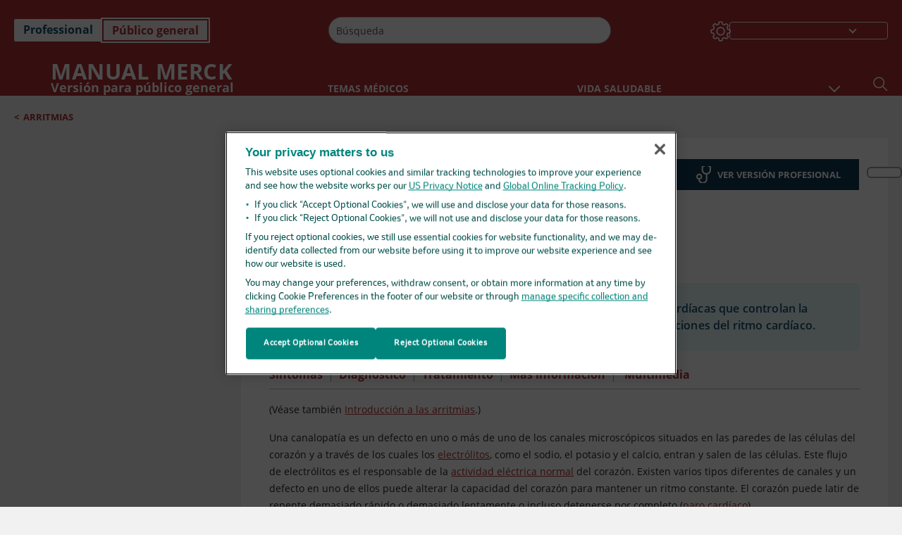

--- FILE ---
content_type: text/html; charset=utf-8
request_url: https://www.merckmanuals.com/es-us/hogar/trastornos-del-coraz%C3%B3n-y-los-vasos-sangu%C3%ADneos/arritmias/canalopat%C3%ADas-card%C3%ADacas
body_size: 54224
content:
<!DOCTYPE html><html dir="ltr" lang="es-us"><head><script id="gtm-placeholder"></script><link rel="icon" href="/home/_next/static/media/favicon.f7343459.ico"/><link rel="preconnect" href="https://edge.sitecorecloud.io"/><meta name="viewport" content="width=device-width, height=device-height, initial-scale=1, minimum-scale=1, maximum-scale=5, user-scalable=1"/><link href="https://cdn.cookielaw.org" rel="preconnect"/><link href="https://geolocation.onetrust.com" rel="preconnect"/><link href="https://cdn.cookielaw.org/scripttemplates/otSDKStub.js" rel="preload" as="script"/><script defer="" src="https://cdn.cookielaw.org/scripttemplates/otSDKStub.js" data-domain-script="cdf719dd-b370-4246-9b13-840b56be970d"></script><script id="one-trust">function OptanonWrapper() { }</script><link rel="preload" href="/Fonts/OpenSans/OpenSans-700-Bold.woff2" as="font" type="font/woff2" crossorigin="anonymous"/><link rel="preload" href="/Fonts/OpenSans/OpenSans-700-Bold-Italic.woff2" as="font" type="font/woff2" crossorigin="anonymous"/><link rel="preload" href="/Fonts/OpenSans/OpenSans-400-Regular.woff2" as="font" type="font/woff2" crossorigin="anonymous"/><link rel="preload" href="/Fonts/OpenSans/OpenSans-400-Regular-Italic.woff2" as="font" type="font/woff2" crossorigin="anonymous"/><link rel="preload" href="/Fonts/OpenSans/OpenSans-300-Light.woff2" as="font" type="font/woff2" crossorigin="anonymous"/><link rel="preload" href="/Fonts/OpenSans/OpenSans-600-SemiBold.woff2" as="font" type="font/woff2" crossorigin="anonymous"/><link rel="preload" href="/Fonts/OpenSans/OpenSans-600-SemiBold-Italic.woff2" as="font" type="font/woff2" crossorigin="anonymous"/><link rel="preload" as="image" imageSrcSet="/home/_next/static/media/home-icon.2ae865eb.svg?w=32 1x, /home/_next/static/media/home-icon.2ae865eb.svg?w=48 2x"/><script type="application/ld+json">{
	"@context": "https://schema.org",
	"@type": "BreadcrumbList",
	"itemListElement": [
		{
			"@type": "ListItem",
			"item": {
				"@type": "Thing",
				"@id": "https://www.merckmanuals.com/es-us/hogar",
				"name": "Inicio"
			},
			"position": 1
		},
		{
			"@type": "ListItem",
			"item": {
				"@type": "Thing",
				"@id": "https://www.merckmanuals.com/es-us/hogar/trastornos-del-corazón-y-los-vasos-sanguíneos",
				"name": "Trastornos del corazón y los vasos sanguíneos"
			},
			"position": 2
		},
		{
			"@type": "ListItem",
			"item": {
				"@type": "Thing",
				"@id": "https://www.merckmanuals.com/es-us/hogar/trastornos-del-corazón-y-los-vasos-sanguíneos/arritmias",
				"name": "Arritmias"
			},
			"position": 3
		},
		{
			"@type": "ListItem",
			"item": {
				"@type": "Thing",
				"@id": "https://www.merckmanuals.com/es-us/hogar/trastornos-del-corazón-y-los-vasos-sanguíneos/arritmias/canalopatías-cardíacas",
				"name": "Canalopatías cardíacas"
			},
			"position": 4
		}
	]
}</script><link rel="canonical" href="https://www.merckmanuals.com/es-us/hogar/trastornos-del-corazón-y-los-vasos-sanguíneos/arritmias/canalopatías-cardíacas"/><link rel="alternate" hrefLang="x-default" href="https://www.msdmanuals.com/home/heart-and-blood-vessel-disorders/abnormal-heart-rhythms/cardiac-channelopathies"/><meta charSet="utf-8"/><meta http-equiv="X-UA-Compatible" content="IE=edge,chrome=1"/><meta lang="es-US"/><meta http-equiv="content-type" content="text/html; charset=utf-8"/><meta http-equiv="content-language" content="es-US"/><meta name="description" content="Canalopatías cardíacas - Aprenda acerca de las causas, los síntomas, el diagnóstico y el tratamiento de los Manuales Merck, versión para público general."/><meta itemProp="name" content="Canalopatías cardíacas - Trastornos del corazón y los vasos sanguíneos - Manuale Merck versión para el público general  "/><meta name="edition" content="Público general"/><meta itemProp="image" content="https://edge.sitecorecloud.io/mmanual-ssq1ci05/media/manual/seo/promotional_share_msd.jpg"/><meta name="twitter:title" content="Canalopatías cardíacas - Trastornos del corazón y los vasos sanguíneos - Manuale Merck versión para el público general  "/><meta name="twitter:card" content="summary_large_image"/><meta name="twitter:description" content="Canalopatías cardíacas - Aprenda acerca de las causas, los síntomas, el diagnóstico y el tratamiento de los Manuales Merck, versión para público general."/><meta name="twitter:image" content="https://edge.sitecorecloud.io/mmanual-ssq1ci05/media/manual/seo/promotional_share_msd.jpg"/><meta property="og:site_name" content="Manuale Merck versión para el público general  "/><meta property="og:title" content="Canalopatías cardíacas - Trastornos del corazón y los vasos sanguíneos - Manuale Merck versión para el público general  "/><meta property="og:type" content="article"/><meta property="og:url" content="https://www.merckmanuals.com/es-us/hogar/trastornos-del-corazón-y-los-vasos-sanguíneos/arritmias/canalopatías-cardíacas"/><meta property="og:image" content="https://edge.sitecorecloud.io/mmanual-ssq1ci05/media/manual/seo/promotional_share_msd.jpg"/><meta property="og:image:alt" content="Promotional Share msd"/><meta property="og:image:width" content="1200"/><meta property="og:image:height" content="630"/><meta name="twitter:site" content="@MerckManualHome"/><meta name="VasontID" content="v7525960_es"/><meta name="robots" content="max-image-preview:large"/><meta property="og:author" content="MITCHELL.BRENT"/><meta name="ICD-9" content="MM036"/><meta name="ICD-9CM" content="MM036"/><meta name="ICD-10" content=""/><meta name="ICD-10CM" content=""/><meta name="ICD-11" content=""/><meta name="LOINC" content=""/><meta name="SNOMED-CT" content=""/><meta name="MeSH" content=""/><meta name="RxNorm" content=""/><meta name="keywords" content="Brugada,QT,ritmo,canalopatía,síndrome de QT corto,Síndrome de la onda J,taquicardia ventricular polimórfica catecolaminérgica,"/><title>Canalopatías cardíacas - Trastornos del corazón y los vasos sanguíneos - Manuale Merck versión para el público general  </title><script type="application/ld+json">{
	"@context": "https://schema.org",
	"@type": "Organization",
	"name": "Manuales de Merck",
	"description": "Ofrecido a través de Merck & Co, Inc., Rahway, NJ, Estados Unidos (conocido como MSD fuera de los Estados Unidos y Canadá) nos dedicamos a utilizar el poder de la ciencia de vanguardia para salvar y mejorar vidas en todo el mundo. Conozca más información sobre los Manuales MSD y sobre nuestro compromiso con Conocimiento médico global .",
	"sameAs": [
		""
	],
	"url": "https://www.merckmanuals.com/es-us",
	"logo": "https://edge.sitecorecloud.io/mmanual-ssq1ci05/media/manual/brand-logos/mm_logo.svg"
}</script><script type="application/ld+json">{
	"@context": "https://schema.org",
	"@type": "WebSite",
	"name": "Manuale Merck versión para el público general  ",
	"alternateName": "Manuales de Merck",
	"potentialAction": {
		"@type": "SearchAction",
		"target": "https://www.merckmanuals.com/es-us/hogar/searchresults?query={search_term}",
		"query-input": "required name=search_term"
	},
	"url": "https://www.merckmanuals.com/es-us/hogar"
}</script><script type="application/ld+json">{
	"@context": "https://schema.org",
	"@type": "MedicalWebPage",
	"potentialAction": {
		"@type": "SearchAction",
		"target": "https://www.merckmanuals.com/es-us/hogar/searchresults?query={search_term}",
		"query-input": "required name=search_term"
	},
	"about": {
		"@type": "MedicalCondition",
		"name": "Canalopatías cardíacas",
		"alternateName": [
			""
		],
		"url": "https://www.merckmanuals.com/es-us/hogar/trastornos-del-corazón-y-los-vasos-sanguíneos/arritmias/canalopatías-cardíacas"
	},
	"audience": {
		"@type": "Audience",
		"name": [
			"http://schema.org/Patient"
		]
	},
	"author": [
		{
			"@type": "Person",
			"name": "L. Brent Mitchell",
			"url": "https://www.merckmanuals.com/es-us/hogar/authors/mitchell-brent"
		}
	],
	"reviewedBy": [
		{
			"@type": "Person",
			"name": "Jonathan G. Howlett",
			"url": "https://www.merckmanuals.com/es-us/hogar/authors/howlett-jonathan"
		}
	],
	"dateModified": "2024-10-09",
	"datePublished": "2024-09-03",
	"headline": "Canalopatías cardíacas",
	"publisher": {
		"@type": "Organization",
		"@id": "https://www.merckmanuals.com/es-us",
		"name": "Manuales de Merck"
	},
	"mainContentOfPage": [
		{
			"@type": "WebPageElement",
			"name": "Síntomas"
		},
		{
			"@type": "WebPageElement",
			"name": "Diagnóstico"
		},
		{
			"@type": "WebPageElement",
			"name": "Tratamiento"
		},
		{
			"@type": "WebPageElement",
			"name": "Más información"
		}
	],
	"citation": [
		"https://www.heart.org/en/health-topics/arrhythmia"
	],
	"speakable": {
		"@type": "SpeakableSpecification",
		"xPath": [
			"/html/head/title",
			"//span[@data-testid='topicDefinition']/span[@data-testid='topicText'] | //span[@data-testid='topicDefinition']/span[@data-testid='onlySchema']"
		]
	},
	"relatedLink": [
		"https://www.merckmanuals.com/es-us/professional/SearchResults?query=Canalopat%c3%adas+card%c3%adacas&icd9=MM036"
	]
}</script><link href="https://www.googletagmanager.com" rel="preconnect" as="script"/><script type="application/ld+json">{
	"@context": "https://schema.org",
	"@type": "VideoObject",
	"@id": "https://www.merckmanuals.com/es-us/hogar/multimedia/video/sistema-de-conducción",
	"name": "Sistema de conducción",
	"description": "Sistema de conducción",
	"author": {
		"@type": "Organization",
		"name": "Manuales de Merck"
	},
	"thumbnailUrl": "https://cf-images.us-east-1.prod.boltdns.net/v1/static/3850378299001/c1eeabdd-3a54-4636-be41-d1d462dc9c0a/da10ad43-078c-4a8e-8c45-6f4a1ef63624/1280x720/match/image.jpg",
	"contentUrl": "https://www.merckmanuals.com/es-us/hogar/multimedia/video/sistema-de-conducción",
	"duration": "",
	"embedUrl": "https://players.brightcove.net/3850378299001/5qrY5f1MK_default/index.html?videoId=6266263391001",
	"uploadDate": "2021-08-02"
}</script><meta name="next-head-count" content="61"/><script id="sitecore-context-item" data-nscript="beforeInteractive">
        /* 
          MManual.Foundation.Context.Item.SitecoreId = 8212daa5-8d85-401a-ac12-c27040bff863;
          MManual.Foundation.Context.Item.MediaId = ;
          MManual.Foundation.Context.Item.VasontId = v7525960_es;
          MManual.Foundation.Context.Item.TemplateId = ef504bd-2f73-409d-9e61-eb62da403a0;
        */
      </script><link rel="preload" href="/home/_next/static/css/ece053d457e24fc7.css" as="style"/><link rel="stylesheet" href="/home/_next/static/css/ece053d457e24fc7.css" data-n-g=""/><link rel="preload" href="/home/_next/static/css/ea1d00f58980c896.css" as="style"/><link rel="stylesheet" href="/home/_next/static/css/ea1d00f58980c896.css" data-n-p=""/><link rel="preload" href="/home/_next/static/css/8fd40e53db4fa081.css" as="style"/><link rel="stylesheet" href="/home/_next/static/css/8fd40e53db4fa081.css" data-n-p=""/><link rel="preload" href="/home/_next/static/css/b2f7730c2b3fed2d.css" as="style"/><link rel="stylesheet" href="/home/_next/static/css/b2f7730c2b3fed2d.css" data-n-p=""/><link rel="preload" href="/home/_next/static/css/bc0d52248b9daced.css" as="style"/><link rel="stylesheet" href="/home/_next/static/css/bc0d52248b9daced.css" data-n-p=""/><link rel="preload" href="/home/_next/static/css/228408a4978136e9.css" as="style"/><link rel="stylesheet" href="/home/_next/static/css/228408a4978136e9.css" data-n-p=""/><link rel="preload" href="/home/_next/static/css/880b9f541704c565.css" as="style"/><link rel="stylesheet" href="/home/_next/static/css/880b9f541704c565.css" data-n-p=""/><link rel="preload" href="/home/_next/static/css/d150bda97896f3a9.css" as="style"/><link rel="stylesheet" href="/home/_next/static/css/d150bda97896f3a9.css" data-n-p=""/><link rel="preload" href="/home/_next/static/css/59fd7bab48c9beba.css" as="style"/><link rel="stylesheet" href="/home/_next/static/css/59fd7bab48c9beba.css" data-n-p=""/><link rel="preload" href="/home/_next/static/css/1e521ab4d321011e.css" as="style"/><link rel="stylesheet" href="/home/_next/static/css/1e521ab4d321011e.css" data-n-p=""/><link rel="preload" href="/home/_next/static/css/b37b19017c9f9cd9.css" as="style"/><link rel="stylesheet" href="/home/_next/static/css/b37b19017c9f9cd9.css" data-n-p=""/><link rel="preload" href="/home/_next/static/css/60ada113ee5491bd.css" as="style"/><link rel="stylesheet" href="/home/_next/static/css/60ada113ee5491bd.css" data-n-p=""/><link rel="preload" href="/home/_next/static/css/bc434d753ed05beb.css" as="style"/><link rel="stylesheet" href="/home/_next/static/css/bc434d753ed05beb.css" data-n-p=""/><link rel="preload" href="/home/_next/static/css/e11c51afa3bd981e.css" as="style"/><link rel="stylesheet" href="/home/_next/static/css/e11c51afa3bd981e.css" data-n-p=""/><link rel="preload" href="/home/_next/static/css/9cd2e55c8ea67744.css" as="style"/><link rel="stylesheet" href="/home/_next/static/css/9cd2e55c8ea67744.css" data-n-p=""/><noscript data-n-css=""></noscript><script defer="" nomodule="" src="/home/_next/static/chunks/polyfills-c67a75d1b6f99dc8.js"></script><script src="/home/_next/static/chunks/webpack-1bb41b6be410bce7.js" defer=""></script><script src="/home/_next/static/chunks/framework-67b80232d4e18f31.js" defer=""></script><script src="/home/_next/static/chunks/main-f486f8e8d399bd49.js" defer=""></script><script src="/home/_next/static/chunks/pages/_app-e78587998151efc4.js" defer=""></script><script src="/home/_next/static/chunks/stickyRightToolbar-b65d3ba91fa113df.js" defer=""></script><script src="/home/_next/static/chunks/LayoutBundle-a65863caab4d1c31.js" defer=""></script><script src="/home/_next/static/chunks/FooterBundle-7169a177cd06e26b.js" defer=""></script><script src="/home/_next/static/chunks/topicLinkBundle-1458dbfa94f09327.js" defer=""></script><script src="/home/_next/static/chunks/languageSwitcher-0bc9d752527b5214.js" defer=""></script><script src="/home/_next/static/chunks/ExternalResourceListBundle-bdb9b159ca03bb5b.js" defer=""></script><script src="/home/_next/static/chunks/bootstrap-9314c97223051a4c.js" defer=""></script><script src="/home/_next/static/chunks/sitecorejss-cf2c45c48da7b1c9.js" defer=""></script><script src="/home/_next/static/chunks/colorConvert-77d64a08acd7d12c.js" defer=""></script><script src="/home/_next/static/chunks/CanonicalBundle-a97ae7e55b7a3deb.js" defer=""></script><script src="/home/_next/static/chunks/sitecorejssnextjs-86c966f24b3df1a4.js" defer=""></script><script src="/home/_next/static/chunks/axios-76e6c50fe528f674.js" defer=""></script><script src="/home/_next/static/chunks/objectInspect-845c4342e6f7192a.js" defer=""></script><script src="/home/_next/static/chunks/searchStaxServiceBundle-54d074b5da2d1ea0.js" defer=""></script><script src="/home/_next/static/chunks/SeoBundle-d603c41b0976df58.js" defer=""></script><script src="/home/_next/static/chunks/popperjs-cc694188f22355e0.js" defer=""></script><script src="/home/_next/static/chunks/TextToSpeech-1aca677fcbb31c19.js" defer=""></script><script src="/home/_next/static/chunks/reactautocomplete-24bdc5b7b5302522.js" defer=""></script><script src="/home/_next/static/chunks/ResourceListBundle-fa4968099d05ccad.js" defer=""></script><script src="/home/_next/static/chunks/SectionBundle-8a1f3b05c06686b4.js" defer=""></script><script src="/home/_next/static/chunks/TopicTable-1db94a993be75b92.js" defer=""></script><script src="/home/_next/static/chunks/topicResBundle-78ac988561d9db9d.js" defer=""></script><script src="/home/_next/static/chunks/topicMediaBundle-0cf945a3a1f3e9a1.js" defer=""></script><script src="/home/_next/static/chunks/topicBundle-fde15b0d5911f7ba.js" defer=""></script><script src="/home/_next/static/chunks/067cdb3c-7b198cd2b03d8a66.js" defer=""></script><script src="/home/_next/static/chunks/4680-5244abb9ac518c57.js" defer=""></script><script src="/home/_next/static/chunks/8902-f4ec3162bb6b8265.js" defer=""></script><script src="/home/_next/static/chunks/5942-5fda5034d526afed.js" defer=""></script><script src="/home/_next/static/chunks/4483-2a7119952a9d50af.js" defer=""></script><script src="/home/_next/static/chunks/9466-4aac6958d618802a.js" defer=""></script><script src="/home/_next/static/chunks/8199-77b96d5d0475ed40.js" defer=""></script><script src="/home/_next/static/chunks/6334-0f009a760d86898f.js" defer=""></script><script src="/home/_next/static/chunks/pages/%5Bsite%5D/%5Bsection%5D/%5Bchapter%5D/%5Btopic%5D-cf1448a3a95b5692.js" defer=""></script><script src="/home/_next/static/bKUxtDCbuw4zrMYNCszKy/_buildManifest.js" defer=""></script><script src="/home/_next/static/bKUxtDCbuw4zrMYNCszKy/_ssgManifest.js" defer=""></script></head><body><div data-nosnippet="true" style="display:none" aria-hidden="true"><a rel="nofollow" href="/n3wbr@nds">honeypot link</a></div><div id="__next"><div class="consumer font-size-1 light false undefined"><div class="headerHat headerHatBackgroundLight "></div><div class=" layoutContainer false "><header><div dir="ltr" id="topHeader" class="Header_header__5x_ys undefined headerbackground 
            header1
             "><div id="hideOnScroll" class="Header_topHeader__fHIIn container-fluid "><div class="Header_skipToMainContentContainer__miRvo"><a tabindex="0" class="
        SkipToMainContent_skipToContentContainer__1ryB1       
        SkipToMainContent_toggleOverlayLtr___MqbC
        false
        " href="#mainContainer" data-testid="SkipToMainContent"><span data-testid="SkipToMainContentText" class="SkipToMainContent_skipToMainContent__GBRhF">skip to main content</span></a></div><div class="Header_content__M3BtN Header_header__5x_ys
              false
              "><div class="Header_editionSwitcher__dNt96"><div dir="ltr" class="EditionSwitcher_editionSwticher__Rpz8K" data-testid="editionText" role="link"><div tabindex="-1" role="group" class="btn-group"><input class="btn-check" name="radio" type="radio" autoComplete="off" id="radio-0" value="1"/><label tabindex="0" data-id="[object Object]" data-testid="prof" for="radio-0" class="EditionSwitcher_toggleStyle__LhKkV EditionSwitcher_profButton__ioV1h false false false btn btn-light">Professional</label><input class="btn-check" name="radio" type="radio" autoComplete="off" id="radio-1" checked="" value="2"/><label tabindex="0" data-id="[object Object]" data-testid="home" for="radio-1" class="EditionSwitcher_toggleStyle__LhKkV false EditionSwitcher_homeButton__kBnKn false EditionSwitcher_homeButtonActive__MFx3T btn btn-light">Público general</label></div><span class="EditionSwitcher_visuallyHidden__CEXey" aria-live="polite"></span></div></div><div class="Header_mainSearch__DWB07"><div dir="ltr" class="MainSearch_mainSearch__78d49 undefined undefined 
        undefined
         MainSearch_fontSize1__ONPWo MainSearch_lightTheme__OYpUw " data-testid="mainsearch"><div class="MainSearch_mainSearchAutocom__32NeF MainSearch_headerSearch__AfSQK undefined undefined 
          undefined undefined MainSearch_noSuggestionOverlay__v3DDo "><div style="display:inline-block"><input placeholder="Búsqueda" id="search-autocomplete" role="combobox" aria-autocomplete="list" aria-expanded="false" autoComplete="off" value=""/></div><button type="button" aria-label="" data-testid="search-btn" class="MainSearch_search__N1Xe2 btn btn-light"><span style="box-sizing:border-box;display:inline-block;overflow:hidden;width:initial;height:initial;background:none;opacity:1;border:0;margin:0;padding:0;position:relative;max-width:100%"><span style="box-sizing:border-box;display:block;width:initial;height:initial;background:none;opacity:1;border:0;margin:0;padding:0;max-width:100%"><img style="display:block;max-width:100%;width:initial;height:initial;background:none;opacity:1;border:0;margin:0;padding:0" alt="" aria-hidden="true" src="data:image/svg+xml,%3csvg%20xmlns=%27http://www.w3.org/2000/svg%27%20version=%271.1%27%20width=%2721%27%20height=%2721%27/%3e"/></span><img alt="" src="[data-uri]" decoding="async" data-nimg="intrinsic" style="position:absolute;top:0;left:0;bottom:0;right:0;box-sizing:border-box;padding:0;border:none;margin:auto;display:block;width:0;height:0;min-width:100%;max-width:100%;min-height:100%;max-height:100%"/><noscript><img alt="" srcSet="/home/_next/static/media/icon_search_black.3a2bfc46.png?w=32 1x, /home/_next/static/media/icon_search_black.3a2bfc46.png?w=48 2x" src="/home/_next/static/media/icon_search_black.3a2bfc46.png?w=48" decoding="async" data-nimg="intrinsic" style="position:absolute;top:0;left:0;bottom:0;right:0;box-sizing:border-box;padding:0;border:none;margin:auto;display:block;width:0;height:0;min-width:100%;max-width:100%;min-height:100%;max-height:100%" loading="lazy"/></noscript></span></button></div></div></div><div class="Header_selectorContainer__hZCvn"><div dir="ltr" data-testid="settings" class=" Settings_settingsContainer__V0R_P
    Settings_consumerLight__MnxQG
    undefined false"><button class="Settings_settingsBtn__U4f7S Settings_topheaderSettingsBtn__4Q2wT" data-testid="settings-button" aria-expanded="false" aria-label="Settings"><div class="Settings_headerSettingsIcon__FdaCk false"></div></button><span class="Settings_hiddenImage__arexe"></span></div><div class="LanguageSwitcher_langswitcher__ogDFX" data-testid="LanguageSwitcher" id="langswitcher"><div class="LanguageSwitcher_langswitcherDropdown__bf87u" id="langswitcherDropdown" tabindex="0" role="combobox" aria-expanded="false" aria-label=" Seleccionar idioma"><div class="LanguageSwitcher_dropdownHeader__9L8e5" id="stickylanguage"><div aria-hidden="true" class="LanguageSwitcher_selectedLanguage__oQbv9"></div><div dir="ltr" class="LanguageSwitcher_arrowDown__OQQ22" id="stickyarrow"></div></div></div></div></div></div></div></div></header><header dir="ltr" id="bottomHeader" class=" Header_header__5x_ys undefined
         Header_headerBottom__KIW8K
                headerbackground 
                header1
             "><div class="Header_bottomHeader__cxcbn  container-fluid container-padding false false"><div dir="ltr" class=" Logo_headerLogo__5TL4e undefined false"><a href="/es-us/hogar" aria-label="Manual Merck Versión para público general Logotipo"><span class="Logo_headerLogo__descriptionLogoWrapper__Scd6N"><span style="box-sizing:border-box;display:inline-block;overflow:hidden;width:initial;height:initial;background:none;opacity:1;border:0;margin:0;padding:0;position:relative;max-width:100%"><span style="box-sizing:border-box;display:block;width:initial;height:initial;background:none;opacity:1;border:0;margin:0;padding:0;max-width:100%"><img style="display:block;max-width:100%;width:initial;height:initial;background:none;opacity:1;border:0;margin:0;padding:0" alt="" aria-hidden="true" src="data:image/svg+xml,%3csvg%20xmlns=%27http://www.w3.org/2000/svg%27%20version=%271.1%27%20width=%2752%27%20height=%2752%27/%3e"/></span><img alt="Merck" src="[data-uri]" decoding="async" data-nimg="intrinsic" style="position:absolute;top:0;left:0;bottom:0;right:0;box-sizing:border-box;padding:0;border:none;margin:auto;display:block;width:0;height:0;min-width:100%;max-width:100%;min-height:100%;max-height:100%"/><noscript><img alt="Merck" srcSet="https://edge.sitecorecloud.io/mmanual-ssq1ci05/media/manual/brand-logos/mm_logo.svg?h=52&amp;iar=0&amp;w=52&amp;mw=64 1x, https://edge.sitecorecloud.io/mmanual-ssq1ci05/media/manual/brand-logos/mm_logo.svg?h=52&amp;iar=0&amp;w=52&amp;mw=128 2x" src="https://edge.sitecorecloud.io/mmanual-ssq1ci05/media/manual/brand-logos/mm_logo.svg?h=52&amp;iar=0&amp;w=52&amp;mw=128" decoding="async" data-nimg="intrinsic" style="position:absolute;top:0;left:0;bottom:0;right:0;box-sizing:border-box;padding:0;border:none;margin:auto;display:block;width:0;height:0;min-width:100%;max-width:100%;min-height:100%;max-height:100%" loading="lazy"/></noscript></span></span><span class="Logo_headerLogo__descriptionText__mbhQ_"><span class="Logo_headerLogo__descriptionCompany__l_kk7">Manual Merck</span><span class="Logo_headerLogo__descriptionVersion__iHdbH false">Versión para público general</span></span></a></div><div dir="ltr" class=" container Navigation_navigation__JZWDx 
   
    false" data-testid="navigation"><div><nav dir="ltr" data-testid="hamburgerMenu" class="HamburgerNavigation_hamburger__p2TcM      
      false
       navbar navbar-expand-xxs navbar-light"><div class="HamburgerNavigation_toggleContainer__FgLgJ container"><button type="button" aria-label="Toggle navigation" class="navbar-toggler collapsed"><span class="navbar-toggler-icon"></span></button></div></nav></div><div><nav id="navBar" class="Navigation_navigationBar__zIC4y Navigation_hideNavBar__WbmJC navbar navbar-expand navbar-light"><div class="Navigation_navigationContainer__9wPbA container"><div class="Navigation_navigationList__SCoXD navbar-nav"><a id="96abe6f8-9439-463c-8d57-e2c6330d63e1" href="/es-us/hogar" role="link" data-rr-ui-event-key="/es-us/hogar" class="Navigation_navigationListItems__Hb5U6
            false
            false
            Navigation_homeIconSize__F2d8y
           nav-link"><span dir="ltr" class="Navigation_homeIcon__XXCrB"></span></a><a id="72244b4c-8d05-433e-8f45-33cff0dbba10" href="/es-us/hogar/health-topics" role="link" data-rr-ui-event-key="/es-us/hogar/health-topics" class="Navigation_navigationListItems__Hb5U6
            false
            false
            false
           nav-link">TEMAS MÉDICOS</a><a id="507c6151-38d8-4c72-8c32-b3373a627015" href="/es-us/hogar/vida-saludable" role="link" data-rr-ui-event-key="/es-us/hogar/vida-saludable" class="Navigation_navigationListItems__Hb5U6
            false
            false
            false
           nav-link">VIDA SALUDABLE</a><a id="48643b21-6778-432a-9ced-9d10696dbebb" href="/es-us/hogar/symptoms" role="link" data-rr-ui-event-key="/es-us/hogar/symptoms" class="Navigation_navigationListItems__Hb5U6
            false
            false
            false
           nav-link">SÍNTOMAS</a><a id="e1ae58d6-f757-4fae-8cea-5e75f2bab0b8" href="/es-us/hogar/primeros-auxilios" role="link" data-rr-ui-event-key="/es-us/hogar/primeros-auxilios" class="Navigation_navigationListItems__Hb5U6
            false
            false
            false
           nav-link">EMERGENCIAS</a><a id="7abfc1e3-aa93-4f0f-8897-4926ba7190bb" href="/es-us/hogar/drug-names-generic-and-brand" role="link" data-rr-ui-event-key="/es-us/hogar/drug-names-generic-and-brand" class="Navigation_navigationListItems__Hb5U6
            false
            false
            false
           nav-link">INFORMACIÓN DE FÁRMACOS</a><a id="9b8a0c92-9cd6-421d-be69-177bf27d7b18" href="/es-us/hogar/recurso" role="link" data-rr-ui-event-key="/es-us/hogar/recurso" class="Navigation_navigationListItems__Hb5U6
            false
            false
            false
           nav-link">RECURSOS</a><a id="2e7c94cf-9b85-4b86-9d5a-ac25161090bb" href="/es-us/hogar/pages-with-widgets/noticias-y-comentarios" role="link" data-rr-ui-event-key="/es-us/hogar/pages-with-widgets/noticias-y-comentarios" class="Navigation_navigationListItems__Hb5U6
            false
            false
            false
           nav-link">COMENTARIO</a><a id="7e54c8ef-08c0-4158-a966-f3fa1f52578f" href="/es-us/hogar/resourcespages/acerca-de-los-manuales-merck" role="link" data-rr-ui-event-key="/es-us/hogar/resourcespages/acerca-de-los-manuales-merck" class="Navigation_navigationListItems__Hb5U6
            false
            false
            false
           nav-link">ACERCA DE</a></div></div></nav><nav class="Navigation_navigationBar__zIC4y
                  false
                   navbar navbar-expand navbar-light"><div id="navbar-item" class="Navigation_navigationContainer__9wPbA container"><div class="Navigation_navigationList__SCoXD navbar-nav"><a href="/es-us/hogar" role="link" data-rr-ui-event-key="/es-us/hogar" class="Navigation_navigationListItems__Hb5U6
                  false
                  false
                  Navigation_homeIconSize__F2d8y
                   nav-link"><span dir="ltr" class="
                          Navigation_homeIcon__XXCrB Navigation_homeIcon__XXCrB
                        "><span style="box-sizing:border-box;display:inline-block;overflow:hidden;width:initial;height:initial;background:none;opacity:1;border:0;margin:0;padding:0;position:relative;max-width:100%"><span style="box-sizing:border-box;display:block;width:initial;height:initial;background:none;opacity:1;border:0;margin:0;padding:0;max-width:100%"><img style="display:block;max-width:100%;width:initial;height:initial;background:none;opacity:1;border:0;margin:0;padding:0" alt="" aria-hidden="true" src="data:image/svg+xml,%3csvg%20xmlns=%27http://www.w3.org/2000/svg%27%20version=%271.1%27%20width=%2720%27%20height=%2720%27/%3e"/></span><img alt="home" srcSet="/home/_next/static/media/home-icon.2ae865eb.svg?w=32 1x, /home/_next/static/media/home-icon.2ae865eb.svg?w=48 2x" src="/home/_next/static/media/home-icon.2ae865eb.svg?w=48" decoding="async" data-nimg="intrinsic" style="position:absolute;top:0;left:0;bottom:0;right:0;box-sizing:border-box;padding:0;border:none;margin:auto;display:block;width:0;height:0;min-width:100%;max-width:100%;min-height:100%;max-height:100%"/></span></span></a><a href="/es-us/hogar/health-topics" role="link" data-rr-ui-event-key="/es-us/hogar/health-topics" class="Navigation_navigationListItems__Hb5U6
                  false
                  false
                  false
                   nav-link">TEMAS MÉDICOS</a><a href="/es-us/hogar/vida-saludable" role="link" data-rr-ui-event-key="/es-us/hogar/vida-saludable" class="Navigation_navigationListItems__Hb5U6
                  false
                  false
                  false
                   nav-link">VIDA SALUDABLE</a><div dir="ltr" class="Navigation_navigationDropdown__UnDU_ nav-item dropdown"><a id="navigation-dropdown" aria-expanded="false" role="button" class="dropdown-toggle nav-link" tabindex="0" href="#"> </a></div></div></div></nav></div></div><div class=" Header_bottomRightHeader__JVT6Q"><div><div tabindex="0" dir="ltr" aria-label="Búsqueda" class="Search_headerSearchIcon__TN4QW false" role="button"><span style="box-sizing:border-box;display:inline-block;overflow:hidden;width:initial;height:initial;background:none;opacity:1;border:0;margin:0;padding:0;position:relative;max-width:100%"><span style="box-sizing:border-box;display:block;width:initial;height:initial;background:none;opacity:1;border:0;margin:0;padding:0;max-width:100%"><img style="display:block;max-width:100%;width:initial;height:initial;background:none;opacity:1;border:0;margin:0;padding:0" alt="" aria-hidden="true" src="data:image/svg+xml,%3csvg%20xmlns=%27http://www.w3.org/2000/svg%27%20version=%271.1%27%20width=%2721%27%20height=%2721%27/%3e"/></span><img alt="Search icon" srcSet="/home/_next/static/media/icon_search_white.ab0fbaf1.svg?w=32 1x, /home/_next/static/media/icon_search_white.ab0fbaf1.svg?w=48 2x" src="/home/_next/static/media/icon_search_white.ab0fbaf1.svg?w=48" decoding="async" data-nimg="intrinsic" style="position:absolute;top:0;left:0;bottom:0;right:0;box-sizing:border-box;padding:0;border:none;margin:auto;display:block;width:0;height:0;min-width:100%;max-width:100%;min-height:100%;max-height:100%"/></span></div></div></div></div></header><div class="container-fluid breadcrumb"><nav class="false
          false
          " aria-label="breadcrumb"><div class="Breadcrumb_breadcrumbContainer__6G8Wi" data-testid="breadcrumb"><ol class="Breadcrumb_breadcrumbList__lRPWT" data-testid="breadcrumb-listWrap"><li class="Breadcrumb_breadcrumbListItem__aXJ77" data-testid="breadcrumb-navList0"><span class="Breadcrumb_breadcrumbItemSymbol__0oxag">&lt;</span><a class="Breadcrumb_breadcrumbItemLink__zZn2u" href="/es-us/hogar/trastornos-del-corazón-y-los-vasos-sanguíneos/arritmias" data-testid="breadcrumb-navLink0" aria-current="page">Arritmias</a></li></ol></div></nav></div><div class=" StickyRightToolbar_righttoolbarContainer__Q2Nw8  StickyRightToolbar_ltr__KPR49" data-testid="righttoolbar"><div class="StickyRightToolbar_righttoolbarContent__pWj_e"><aside class="StickyRightToolbar_righttoolbarAside__zmP0T"><ul></ul></aside></div></div><main class="container-fluid mainContainerLarge 
              
              
           " dir="ltr" id="mainContainer"><div class="MainContainer_placeholderContainer__3Z_ep"><div id="master-topic-container"><div id="parentcontainer-8212DAA58D85401AAC12C27040BFF863" class="Topic_parentContainer__dywiQ"><div class="false"><div class="Topic_topic__TsM5l" data-testid="Topic"><div data-testid="test-container" class="Topic_topicContainerLeft__IXHNW false 
        falsefalse" style="max-height:calc(100vh - 190px);top:4px"></div><div class="Topic_topicContainerRight__1T_vb false false"><div id="container-8212DAA58D85401AAC12C27040BFF863" class="Topic_topicContainer__l5Ziu"><div class="TopicHead_tablebox__cell__b_Wxm undefined false false undefined"><div class="topic__headings"><span itemProp="code" itemscope="" itemType="http://schema.org/MedicalCode"><meta itemProp="code" content="MM036"/><meta itemProp="codingSystem" content="ICD9"/></span></div><div class="TopicHead_topic__header__container__sJqaX TopicHead_headerContainerMediaNone__s8aMz"><div class="TopicHead_topic__authors__UUjjY TopicHead_topic__authors__container__Aiuqq"><h1 class="readable downloadContent TopicHead_topicHeaderTittle__miyQz TopicHead_topicTitleAlignment__8m22f undefined" id="topicHeaderTitle" data-tts-exclude-children="true"><span class="TopicHead_content__pY_ed">Canalopatías cardíacas</span></h1><span class="TopicHelperIcons_topicHelperIconsContainer__xV8v1 " data-testid="topic-helper-icons-container" id="helper-icons-container"><div class="TopicHelperIcons_topicHelperIcons__XhwWn" data-testid="topic-helper-icons"><button aria-label="Find in Topic" class="TopicHelperIcons_findInTopicButton__1Il7E" data-testid="findInTopicButton"><!--$!--><template data-dgst="DYNAMIC_SERVER_USAGE"></template><!--/$--></button><button class="TopicHelperIcons_textToSpeechButton__GBWCk" aria-label="Text to Speech" data-testid="textToSpeechButton"><!--$!--><template data-dgst="DYNAMIC_SERVER_USAGE"></template><!--/$--></button></div></span><div class="TopicHead_topic__authors_main_cont__FaJd_"><div class="TopicHead_topic__authors__description__5Dot3"><span>Por</span><span class="TopicHead_authorName__Tz94S"><a href="/es-us/hogar/authors/mitchell-brent" class="TopicHead_authorsName__b8kOx undefined">L. Brent Mitchell</a>, <!-- -->MD<!-- -->, <span class="TopicHead_authorAffiliation__8Aky4">Libin Cardiovascular Institute, University of Calgary</span></span></div><div class="TopicHead_topic__authors__description__5Dot3"></div><div class="TopicHead_topic__authors__description__5Dot3"><span>Revisado por</span><span class="TopicHead_authorName__Tz94S"><a href="/es-us/hogar/authors/howlett-jonathan" class="TopicHead_authorsName__b8kOx undefined">Jonathan G. Howlett</a>, <!-- -->MD<!-- -->, <span class="TopicHead_authorAffiliation__8Aky4">Cumming School of Medicine, University of Calgary</span></span></div><div class="TopicHead_topic__revision__iWf71 false false"><div>Revisado/Modificado <!-- -->sept 2024<span> | <span class="downloadContent">Modificado<!-- --> <!-- -->oct 2024</span></span></div></div><span class="TopicHead_onlydownload__SllX5 downloadContent">v7525960_es</span></div></div><div class="TopicHead_rightBlockContainer___QNPn"><div tabindex="0" class="TopicHead_topic_version__6eCLj TopicHead_topic__switch_version__top__16QrI" aria-label="VER VERSIÓN PROFESIONAL" role="link"><div class="TopicHead_switch_version__container__g3Hc_"><i class="TopicHead_switch_version__icon__7QIew"></i><div class="TopicHead_switchVersionText__ATRkS">VER VERSIÓN PROFESIONAL</div></div></div></div></div></div><div class="readable downloadContent TopicPara_topicPara__U9gFm para"><p class="TopicPara_topic_explanation__0yzsi themeLight TopicPara_topicDefinition__I_NB2 undefined" data-testid="topicDefinition"><span data-testid="topicText" class="TopicPara_topicText__CUB0d">Las canalopatías cardíacas son anomalías en proteínas de las células cardíacas que controlan la actividad eléctrica del corazón, y que por lo tanto pueden causar alteraciones del ritmo cardíaco.</span></p></div><div class="TopicSubNavigation_topicSubNavigation__sVYO_ 
    false
    false  false" data-testid="Topic-subnavigation"><ul class="TopicSubNavigation_topicSubNavList__n0bqF"><li class="TopicSubNavigation_topicSubNavListItem__IusSt"><a href="#Síntomas_v27416164_es" class="TopicSubNavigation_topicSubNavListItemLink__HHkSo">Síntomas</a><span class="TopicSubNavigation_topicSubNavListItemLinkSeparator__SAHUd" aria-hidden="true">|</span></li><li class="TopicSubNavigation_topicSubNavListItem__IusSt"><a href="#Diagnóstico_v27416168_es" class="TopicSubNavigation_topicSubNavListItemLink__HHkSo">Diagnóstico</a><span class="TopicSubNavigation_topicSubNavListItemLinkSeparator__SAHUd" aria-hidden="true">|</span></li><li class="TopicSubNavigation_topicSubNavListItem__IusSt"><a href="#Tratamiento_v27416175_es" class="TopicSubNavigation_topicSubNavListItemLink__HHkSo">Tratamiento</a><span class="TopicSubNavigation_topicSubNavListItemLinkSeparator__SAHUd" aria-hidden="true">|</span></li><li class="TopicSubNavigation_topicSubNavListItem__IusSt"><a href="#Más-información_v51493791_es" class="TopicSubNavigation_topicSubNavListItemLink__HHkSo">Más información</a><span class="TopicSubNavigation_topicSubNavListItemLinkSeparator__SAHUd" aria-hidden="true">|</span></li><li class="TopicSubNavigation_topicSubNavListItem__IusSt"><a class="TopicSubNavigation_topicSubNavListItemLink__HHkSo" tabindex="0" aria-label="Multimedia"><span class="TopicSubNavigation_topicSubNavMultimediaLink__hS6ry"><!--$!--><template data-dgst="DYNAMIC_SERVER_USAGE"></template><!--/$--></span><span class="TopicSubNavigation_topicSubNavListItemLinkText__Lgf_w">Multimedia</span></a><span class="TopicSubNavigation_topicSubNavListItemLinkSeparator__SAHUd" aria-hidden="true">|</span></li></ul></div><div data-testid="topic-main-content" class="TopicMainContent_content__MEmoN   "><p class=" TopicPara_topicParaWithoutScroll__jyWdr readable 
      downloadContent       
      TopicPara_topicPara__U9gFm para" id="v7525963_es" data-testid="topicPara"></p><p class=" TopicPara_topicParaWithoutScroll__jyWdr readable 
      downloadContent       
      TopicPara_topicPara__U9gFm para" id="v41189220_es" data-testid="topicPara"><span data-testid="topicText" class="TopicPara_topicText__CUB0d">(Véase también </span><span data-testid="topicXlink" role="link"><span><a class="TopicXLink_title__vLmFe consumer undefined" href="/es-us/hogar/trastornos-del-corazón-y-los-vasos-sanguíneos/arritmias/introducción-a-las-arritmias"><span data-testid="topicText" class="TopicPara_topicText__CUB0d">Introducci&#243;n a las arritmias</span></a></span></span><span data-testid="topicText" class="TopicPara_topicText__CUB0d">.)</span></p><p class=" TopicPara_topicParaWithoutScroll__jyWdr readable 
      downloadContent       
      TopicPara_topicPara__U9gFm para" id="v75589560_es" data-testid="topicPara"><span data-testid="topicText" class="TopicPara_topicText__CUB0d">Una canalopatía es un defecto en uno o más de uno de los canales microscópicos situados en las paredes de las células del corazón y a través de los cuales los </span><span data-testid="topicXlink" role="link"><span><a class="TopicXLink_title__vLmFe consumer undefined" href="/es-us/hogar/trastornos-hormonales-y-metabólicos/equilibrio-electrolítico/introducción-a-los-electrólitos"><span data-testid="topicText" class="TopicPara_topicText__CUB0d">electr&#243;litos</span></a></span></span><span data-testid="topicText" class="TopicPara_topicText__CUB0d">, como el sodio, el potasio y el calcio, entran y salen de las células. Este flujo de electrólitos es el responsable de la </span><span data-testid="topicXlink" role="link"><span><a class="TopicXLink_title__vLmFe consumer undefined" href="/es-us/hogar/trastornos-del-corazón-y-los-vasos-sanguíneos/arritmias/introducción-a-las-arritmias#v27415856_es"><span data-testid="topicText" class="TopicPara_topicText__CUB0d">actividad el&#233;ctrica normal</span></a></span></span><span data-testid="topicText" class="TopicPara_topicText__CUB0d"> del corazón. Existen varios tipos diferentes de canales y un defecto en uno de ellos puede alterar la capacidad del corazón para mantener un ritmo constante. El corazón puede latir de repente demasiado rápido o demasiado lentamente o incluso detenerse por completo (</span><span data-testid="topicXlink" role="link"><span><a class="TopicXLink_title__vLmFe consumer undefined" href="/es-us/hogar/trastornos-del-corazón-y-los-vasos-sanguíneos/paro-cardíaco-y-reanimación-cardiorrespiratoria/paro-cardíaco-y-reanimación-cardiorrespiratoria"><span data-testid="topicText" class="TopicPara_topicText__CUB0d">paro card&#237;aco</span></a></span></span><span data-testid="topicText" class="TopicPara_topicText__CUB0d">).</span></p><p class=" TopicPara_topicParaWithoutScroll__jyWdr readable 
      downloadContent       
      TopicPara_topicPara__U9gFm para" id="v75589564_es" data-testid="topicPara"><span data-testid="topicText" class="TopicPara_topicText__CUB0d">Las canalopatías suelen estar causadas por un trastorno en el que existe una mutación en uno de los genes que determinan la composición de los canales de las células cardíacas. Sin embargo, la canalopatía que algunas personas desarrollan se debe a una complicación de ciertos trastornos autoinmunitarios o inflamatorios, como el </span><span data-testid="topicXlink" role="link"><span><a class="TopicXLink_title__vLmFe consumer undefined" href="/es-us/hogar/trastornos-de-los-huesos-articulaciones-y-músculos/enfermedades-reumáticas-sistémicas/lupus-eritematoso-sistémico-les"><span data-testid="topicText" class="TopicPara_topicText__CUB0d">lupus eritematoso sist&#233;mico</span></a></span></span><span data-testid="topicText" class="TopicPara_topicText__CUB0d"> o bien el </span><span data-testid="topicXlink" role="link"><span><a class="TopicXLink_title__vLmFe consumer undefined" href="/es-us/hogar/trastornos-de-los-huesos-articulaciones-y-músculos/enfermedades-reumáticas-sistémicas/síndrome-de-sjögren"><span data-testid="topicText" class="TopicPara_topicText__CUB0d">S&#237;ndrome de Sjogren</span></a></span></span><span data-testid="topicText" class="TopicPara_topicText__CUB0d">.</span></p><p class=" TopicPara_topicParaWithoutScroll__jyWdr readable 
      downloadContent       
      TopicPara_topicPara__U9gFm para" id="v7525965_es" data-testid="topicPara"><span data-testid="topicText" class="TopicPara_topicText__CUB0d">La mayoría de las personas con canalopatías cardíacas no sufren ninguna otra enfermedad cardíaca, como un </span><span data-testid="topicXlink" role="link"><span><a class="TopicXLink_title__vLmFe consumer undefined" href="/es-us/hogar/trastornos-del-corazón-y-los-vasos-sanguíneos/arteriopatía-coronaria-coronariopatía/síndromes-coronarios-agudos-ataque-al-corazón-infarto-de-miocardio-angina-inestable"><span data-testid="topicText" class="TopicPara_topicText__CUB0d">infarto de miocardio</span></a></span></span><span data-testid="topicText" class="TopicPara_topicText__CUB0d"> o una </span><span data-testid="topicXlink" role="link"><span><a class="TopicXLink_title__vLmFe consumer undefined" href="/es-us/hogar/trastornos-del-corazón-y-los-vasos-sanguíneos/valvulopatías/introducción-a-las-valvulopatías"><span data-testid="topicText" class="TopicPara_topicText__CUB0d">valvulopat&#237;a card&#237;aca</span></a></span></span><span data-testid="topicText" class="TopicPara_topicText__CUB0d">.</span></p><p class=" TopicPara_topicParaWithoutScroll__jyWdr readable 
      downloadContent       
      TopicPara_topicPara__U9gFm para" id="v44180097_es" data-testid="topicPara"><span data-testid="topicText" class="TopicPara_topicText__CUB0d">La causa </span><b class="TopicPara_topicBold__gHmyl" data-testid="topicBold"><span data-testid="topicText" class="TopicPara_topicText__CUB0d">m&#225;s frecuente de las canalopat&#237;as</span></b><span data-testid="topicText" class="TopicPara_topicText__CUB0d"> cardíacas es</span></p><ul class="TopicList_topicList__IirPO undefined
            undefined undefined" data-testid="topiclistList"><li data-testid="topicListItem"><p class=" TopicPara_topicParaWithoutScroll__jyWdr readable 
      downloadContent       
      TopicPara_topicPara__U9gFm para" id="v27416150_es" data-testid="topicPara"><span data-testid="topicXlink" role="link"><span><a class="TopicXLink_title__vLmFe consumer undefined" href="/es-us/hogar/trastornos-del-corazón-y-los-vasos-sanguíneos/arritmias/síndromes-de-intervalo-de-qt-largo"><span data-testid="topicText" class="TopicPara_topicText__CUB0d">S&#237;ndrome de QT largo</span></a></span></span></p></li></ul><p class=" TopicPara_topicParaWithoutScroll__jyWdr readable 
      downloadContent       
      TopicPara_topicPara__U9gFm para" id="v27416152_es" data-testid="topicPara"><span data-testid="topicText" class="TopicPara_topicText__CUB0d">Otras canalopatías cardíacas, menos frecuentes, incluyen:</span></p><ul class="TopicList_topicList__IirPO undefined
            undefined undefined" data-testid="topiclistList"><li data-testid="topicListItem"><p class=" TopicPara_topicParaWithoutScroll__jyWdr readable 
      downloadContent       
      TopicPara_topicPara__U9gFm para" id="v27416155_es" data-testid="topicPara"><span data-testid="topicText" class="TopicPara_topicText__CUB0d">Síndrome de QT corto</span></p></li><li data-testid="topicListItem"><p class=" TopicPara_topicParaWithoutScroll__jyWdr readable 
      downloadContent       
      TopicPara_topicPara__U9gFm para" id="v27416157_es" data-testid="topicPara"><span data-testid="topicText" class="TopicPara_topicText__CUB0d">Síndrome de repolarización precoz</span></p></li><li data-testid="topicListItem"><p class=" TopicPara_topicParaWithoutScroll__jyWdr readable 
      downloadContent       
      TopicPara_topicPara__U9gFm para" id="v27416159_es" data-testid="topicPara"><span data-testid="topicText" class="TopicPara_topicText__CUB0d">Taquicardia ventricular polimórfica catecolaminérgica (CPVT)</span></p></li><li data-testid="topicListItem"><p class=" TopicPara_topicParaWithoutScroll__jyWdr readable 
      downloadContent       
      TopicPara_topicPara__U9gFm para" id="v27416161_es" data-testid="topicPara"><span data-testid="topicText" class="TopicPara_topicText__CUB0d">Síndrome de Brugada</span></p></li><li data-testid="topicListItem"><p class=" TopicPara_topicParaWithoutScroll__jyWdr readable 
      downloadContent       
      TopicPara_topicPara__U9gFm para" id="v75589568_es" data-testid="topicPara"><span data-testid="topicText" class="TopicPara_topicText__CUB0d">Enfermedad de conducción cardíaca aislada y progresiva</span></p></li></ul><p class=" TopicPara_topicParaWithoutScroll__jyWdr readable 
      downloadContent       
      TopicPara_topicPara__U9gFm para" id="v7525966_es" data-testid="topicPara"><span data-testid="topicText" class="TopicPara_topicText__CUB0d">En ocasiones, los defectos eléctricos en las canalopatías causan </span><span data-testid="topicXlink" role="link"><span><a class="TopicXLink_title__vLmFe consumer undefined" href="/es-us/hogar/trastornos-del-corazón-y-los-vasos-sanguíneos/arritmias/taquicardia-ventricular"><span data-testid="topicText" class="TopicPara_topicText__CUB0d">taquicardia ventricular</span></a></span></span><span data-testid="topicText" class="TopicPara_topicText__CUB0d">, un ritmo cardíaco peligrosamente rápido, o </span><span data-testid="topicXlink" role="link"><span><a class="TopicXLink_title__vLmFe consumer undefined" href="/es-us/hogar/trastornos-del-corazón-y-los-vasos-sanguíneos/arritmias/fibrilación-ventricular"><span data-testid="topicText" class="TopicPara_topicText__CUB0d">fibrilaci&#243;n ventricular</span></a></span></span><span data-testid="topicText" class="TopicPara_topicText__CUB0d">, en la que el corazón no late en absoluto. Las canalopatías son más frecuentes de lo que se pensaba anteriormente y pueden ser la causa de cerca del 10% de las muertes cardíacas súbitas.</span></p><div data-testid="topicVideo" class="TopicVideo_topicVideoComponent___sq3Z consumer false undefined"><div class="TopicVideo_topicVideoContainer__Bhm_t TopicVideo_topicVideoContainerSideline__EYSLH false printBreakInside" id="v49313612_es" tabindex="0" role="button" aria-expanded="false" aria-label="Sistema de conducciónVídeo"><div class="TopicVideo_topicVideoHeader__RFl71 false"><div class="TopicVideo_topicVideoTitleContainer__vLRMQ"><span class="TopicVideo_topicVideoTitle__dlGRM undefined">Sistema de conducción</span></div><div data-testid="expandButton" class="ExpandButtonComponent_consumer__Viz94 ExpandButtonComponent_expandIcon__hjSiD false"></div></div><div class="TopicVideo_videoThumbnail__9DLui"><div class="TopicVideo_videoThumbnailContainer__DbMG3 false" tabindex="-1"><div class="TopicThumbnail_TopicThumbnail__kxsNY"><div class="TopicThumbnail_featuredWidget__he55w TopicThumbnail_featuredWidgetColor__ObF_B
      "><div class="TopicThumbnail_widget___NT3c"><div class="TopicThumbnail_feature__Sdml8"><span style="box-sizing:border-box;display:inline-block;overflow:hidden;width:initial;height:initial;background:none;opacity:1;border:0;margin:0;padding:0;position:relative;max-width:100%"><span style="box-sizing:border-box;display:block;width:initial;height:initial;background:none;opacity:1;border:0;margin:0;padding:0;max-width:100%"><img style="display:block;max-width:100%;width:initial;height:initial;background:none;opacity:1;border:0;margin:0;padding:0" alt="" aria-hidden="true" src="data:image/svg+xml,%3csvg%20xmlns=%27http://www.w3.org/2000/svg%27%20version=%271.1%27%20width=%270%27%20height=%270%27/%3e"/></span><img alt="" data-pin-nopin="true" src="[data-uri]" decoding="async" data-nimg="intrinsic" style="position:absolute;top:0;left:0;bottom:0;right:0;box-sizing:border-box;padding:0;border:none;margin:auto;display:block;width:0;height:0;min-width:100%;max-width:100%;min-height:100%;max-height:100%"/><noscript><img alt="" data-pin-nopin="true" srcSet="https://cf-images.us-east-1.prod.boltdns.net/v1/static/3850378299001/c1eeabdd-3a54-4636-be41-d1d462dc9c0a/da10ad43-078c-4a8e-8c45-6f4a1ef63624/1280x720/match/image.jpg 1x" src="https://cf-images.us-east-1.prod.boltdns.net/v1/static/3850378299001/c1eeabdd-3a54-4636-be41-d1d462dc9c0a/da10ad43-078c-4a8e-8c45-6f4a1ef63624/1280x720/match/image.jpg" decoding="async" data-nimg="intrinsic" style="position:absolute;top:0;left:0;bottom:0;right:0;box-sizing:border-box;padding:0;border:none;margin:auto;display:block;width:0;height:0;min-width:100%;max-width:100%;min-height:100%;max-height:100%" loading="lazy"/></noscript></span></div><div class="TopicThumbnail_featuredMediaOverlay__toNvZ"><div class="TopicThumbnail_featuredMediaPlayButton___QVpQ TopicThumbnail_playHome__2s_fj"></div></div><div class="TopicThumbnail_tag__zvFah undefined">Vídeo</div></div></div></div></div></div></div></div><div data-testid="pearlDidyouknow" dir="ltr" class="TopicPearlDidYouKnow_pearlDidyouknow__bnaJ3 undefined consumer false"><div dir="ltr" class="TopicPearlDidYouKnow_pearlDidyouknowContainer__J6MPN undefined printBreakInside"><div class="TopicPearlDidYouKnow_pearlDidyouknowInner__SaXRf TopicPearlDidYouKnow_DidYouKnow__VRxSp"><div data-testid="BaseTableView" class="undefined TopicTableView_didYouKnow__CySZg"><div tabindex="-1"><h3 class="undefined TableHeader_title__khzlk false false
      TableHeader_tableHeaderWithoutScroll__fsJfB
      undefined" id="a4406659-6e7f-458d-867a-bdbd7ad1317a_es"><p class=" TopicPara_topicParaWithoutScroll__jyWdr readable 
      downloadContent       
      TopicPara_topicPara__U9gFm para" data-testid="topicPara"><span data-testid="topicText" class="TopicPara_topicText__CUB0d">¿Sabías que...?</span></p></h3></div><div tabindex="-1" class="TopicTableView_tableWrap__sELQk    "><table class="TopicTableView_tableViewWrapper__RpZSC"><tbody class="undefined"><tr data-testid="TopicTableBodyView"><td data-testid="TopicTableCellView" rowspan="" colSpan="" class="TopicTableCellView_tableData__4S8fd TopicTableCellView_notinpopup__ogY8m"><ul class="TopicList_topicList__IirPO undefined
            TopicList_tableListView__LDSQy undefined" data-testid="topiclistList"><li data-testid="topicListItem"><p class=" TopicPara_topicParaWithoutScroll__jyWdr readable 
      downloadContent       
      TopicPara_topicPara__U9gFm para" id="f2e1a548-50ed-462b-b321-fde7e230c922_es" data-testid="topicPara"><span data-testid="topicText" class="TopicPara_topicText__CUB0d">Muchos casos de muerte súbita inesperada o inexplicable son consecuencia de canalopatías cardíacas.</span></p></li></ul></td></tr></tbody></table><div class="TopicTableView_mediaprintfooter__mjum5 false"></div></div></div></div></div></div><a id="síntomas" class="TopicFHead_topicFHeadSectionWithoutScroll__115UO" tabindex="-1" data-testid="topicFHeadAnchor" aria-hidden="true"></a><a id="v27416164_es" class="TopicFHead_topicFHeadSectionWithoutScroll__115UO" tabindex="-1" data-testid="topicFHeadAnchor" aria-hidden="true"></a><a id="v27416165_es" class="TopicFHead_topicFHeadSectionWithoutScroll__115UO" tabindex="-1" data-testid="topicFHeadAnchor" aria-hidden="true"></a><section id="Síntomas_v27416164_es" class=" consumer TopicFHead_topicFHeadSectionIdWithoutScroll__FtdxU"><h2 id="Symptoms_v27416165_es" class="TopicFHead_topicFHead__upuEK
          consumer sticky-fhead readable downloadContent  undefined" data-originaltitle="Síntomas" data-testid="topicFHeadHeading"><span class="TopicFHead_topicFHeadTitle__pl6da"><span data-testid="topicText" class="TopicPara_topicText__CUB0d">Síntomas de las canalopatías cardíacas</span></span><span class="hidden-span"></span></h2><div class="TopicFHead_fHeadBody__mLB6h" data-testid="fheadbody"><p class=" TopicPara_topicParaWithoutScroll__jyWdr readable 
      downloadContent       
      TopicPara_topicPara__U9gFm para" id="v27416166_es" data-testid="topicPara"><span data-testid="topicText" class="TopicPara_topicText__CUB0d">A veces no se llega a tener síntomas, pero es frecuente que haya desmayos debidos a la taquicardia ventricular. La fibrilación ventricular produce </span><span data-testid="topicXlink" role="link"><span><a class="TopicXLink_title__vLmFe consumer undefined" href="/es-us/hogar/trastornos-del-corazón-y-los-vasos-sanguíneos/paro-cardíaco-y-reanimación-cardiorrespiratoria/paro-cardíaco-y-reanimación-cardiorrespiratoria"><span data-testid="topicText" class="TopicPara_topicText__CUB0d">paro card&#237;aco</span></a></span></span><span data-testid="topicText" class="TopicPara_topicText__CUB0d">.</span></p><p class=" TopicPara_topicParaWithoutScroll__jyWdr readable 
      downloadContent       
      TopicPara_topicPara__U9gFm para" id="v36934288_es" data-testid="topicPara"><span data-testid="topicText" class="TopicPara_topicText__CUB0d">Los síntomas pueden ser provocados por la fiebre, el ejercicio o por algunos medicamentos, como los empleados para tratar las arritmias y algunos antidepresivos.</span></p></div></section><a id="diagnóstico" class="TopicFHead_topicFHeadSectionWithoutScroll__115UO" tabindex="-1" data-testid="topicFHeadAnchor" aria-hidden="true"></a><a id="v27416168_es" class="TopicFHead_topicFHeadSectionWithoutScroll__115UO" tabindex="-1" data-testid="topicFHeadAnchor" aria-hidden="true"></a><a id="v27416169_es" class="TopicFHead_topicFHeadSectionWithoutScroll__115UO" tabindex="-1" data-testid="topicFHeadAnchor" aria-hidden="true"></a><section id="Diagnóstico_v27416168_es" class=" consumer TopicFHead_topicFHeadSectionIdWithoutScroll__FtdxU"><h2 id="Diagnosis_v27416169_es" class="TopicFHead_topicFHead__upuEK
          consumer sticky-fhead readable downloadContent  undefined" data-originaltitle="Diagnóstico" data-testid="topicFHeadHeading"><span class="TopicFHead_topicFHeadTitle__pl6da"><span data-testid="topicText" class="TopicPara_topicText__CUB0d">Diagnóstico de canalopatías cardíacas</span></span><span class="hidden-span"></span></h2><div class="TopicFHead_fHeadBody__mLB6h" data-testid="fheadbody"><ul class="TopicList_topicList__IirPO undefined
            undefined undefined" data-testid="topiclistList"><li data-testid="topicListItem"><p class=" TopicPara_topicParaWithoutScroll__jyWdr readable 
      downloadContent       
      TopicPara_topicPara__U9gFm para" id="v27416172_es" data-testid="topicPara"><span data-testid="topicText" class="TopicPara_topicText__CUB0d">Electrocardiografía</span></p></li></ul><p class=" TopicPara_topicParaWithoutScroll__jyWdr readable 
      downloadContent       
      TopicPara_topicPara__U9gFm para" id="v36934289_es" data-testid="topicPara"><span data-testid="topicText" class="TopicPara_topicText__CUB0d">Los médicos consideran una canalopatía cuando las personas o sus familiares tienen antecedentes de desmayo o paro cardíaco sin una causa evidente (como un problema cardíaco conocido), especialmente si el paro cardíaco se produjo a una edad temprana.</span></p><p class=" TopicPara_topicParaWithoutScroll__jyWdr readable 
      downloadContent       
      TopicPara_topicPara__U9gFm para" id="v27416173_es" data-testid="topicPara"><span data-testid="topicText" class="TopicPara_topicText__CUB0d">Si los médicos sospechan una canalopatía, solicitan </span><span data-testid="topicXlink" role="link"><span><a class="TopicXLink_title__vLmFe consumer undefined" href="/es-us/hogar/trastornos-del-corazón-y-los-vasos-sanguíneos/diagnóstico-de-las-enfermedades-cardiovasculares/electrocardiografía"><span data-testid="topicText" class="TopicPara_topicText__CUB0d">electrocardiograf&#237;a</span></a></span></span><span data-testid="topicText" class="TopicPara_topicText__CUB0d"> (ECG), </span><span data-testid="topicXlink" role="link"><span><a class="TopicXLink_title__vLmFe consumer undefined" href="/es-us/hogar/trastornos-del-corazón-y-los-vasos-sanguíneos/diagnóstico-de-las-enfermedades-cardiovasculares/electrocardiografía-ambulatoria-continua"><span data-testid="topicText" class="TopicPara_topicText__CUB0d">monitorizaci&#243;n card&#237;aca ambulatoria continua</span></a></span></span><span data-testid="topicText" class="TopicPara_topicText__CUB0d"> y </span><span data-testid="topicXlink" role="link"><span><a class="TopicXLink_title__vLmFe consumer undefined" href="/es-us/hogar/trastornos-del-corazón-y-los-vasos-sanguíneos/diagnóstico-de-las-enfermedades-cardiovasculares/prueba-de-esfuerzo"><span data-testid="topicText" class="TopicPara_topicText__CUB0d">prueba de esfuerzo card&#237;aco</span></a></span></span><span data-testid="topicText" class="TopicPara_topicText__CUB0d">. A veces se hacen pruebas genéticas. Si se confirma una canalopatía, se debe realizar un seguimiento regular con ECG y monitorización cardíaca ambulatoria para detectar alteraciones del ritmo cardíaco asintomáticas.</span></p><p class=" TopicPara_topicParaWithoutScroll__jyWdr readable 
      downloadContent       
      TopicPara_topicPara__U9gFm para" id="v75589571_es" data-testid="topicPara"><span data-testid="topicText" class="TopicPara_topicText__CUB0d">Las canalopatías suelen ser un trastorno genético, por lo que los familiares de las personas con una canalopatía corren riesgo de padecerlas. Los familiares cercanos deben ser evaluados por un médico, incluso con ECG y monitorización ambulatoria del corazón.</span></p></div></section><a id="tratamiento" class="TopicFHead_topicFHeadSectionWithoutScroll__115UO" tabindex="-1" aria-hidden="true" data-testid="topicFHeadAnchor"></a><a id="v27416175_es" class="TopicFHead_topicFHeadSectionWithoutScroll__115UO" tabindex="-1" aria-hidden="true" data-testid="topicFHeadAnchor"></a><a id="v27416176_es" class="TopicFHead_topicFHeadSectionWithoutScroll__115UO" tabindex="-1" aria-hidden="true" data-testid="topicFHeadAnchor"></a><section id="Tratamiento_v27416175_es" itemProp="" itemscope="" itemType="" class=" consumer TopicFHead_topicFHeadSectionIdWithoutScroll__FtdxU" data-testid="topicFHeadSection"><h2 id="Treatment_v27416176_es" class="TopicFHead_topicFHead__upuEK
          consumer sticky-fhead readable downloadContent  undefined" data-originaltitle="Tratamiento" data-testid="topicFHeadHeading"><span class="TopicFHead_topicFHeadTitle__pl6da"><span data-testid="topicText" class="TopicPara_topicText__CUB0d">Tratamiento de las canalopatías cardíacas</span></span><span class="hidden-span"></span></h2><div class="TopicFHead_fHeadBody__mLB6h" data-testid="fheadbody"><ul class="TopicList_topicList__IirPO undefined
            undefined undefined" data-testid="topiclistList"><li data-testid="topicListItem"><p class=" TopicPara_topicParaWithoutScroll__jyWdr readable 
      downloadContent       
      TopicPara_topicPara__U9gFm para" id="v27416179_es" data-testid="topicPara"><span data-testid="topicText" class="TopicPara_topicText__CUB0d">Desfibrilador cardioversor implantable</span></p></li></ul><p class=" TopicPara_topicParaWithoutScroll__jyWdr readable 
      downloadContent       
      TopicPara_topicPara__U9gFm para" id="v27416180_es" data-testid="topicPara"><span data-testid="topicText" class="TopicPara_topicText__CUB0d">Por lo general, se utiliza un </span><span data-testid="topicXlink" role="link"><span><a class="TopicXLink_title__vLmFe consumer undefined" href="/es-us/hogar/trastornos-del-corazón-y-los-vasos-sanguíneos/arritmias/desfibrilador-cardioversor-implantable-dci"><span data-testid="topicText" class="TopicPara_topicText__CUB0d">cardiodesfibrilador implantable</span></a></span></span><span data-testid="topicText" class="TopicPara_topicText__CUB0d"> (CDI), un pequeño dispositivo que puede detectar un ritmo cardíaco peligrosamente anormal y administrar una descarga para corregirla. Este procedimiento es similar al implante de un </span><span data-testid="topicXlink" role="link"><span><a class="TopicXLink_title__vLmFe consumer undefined" href="/es-us/hogar/trastornos-del-corazón-y-los-vasos-sanguíneos/arritmias/marcapasos"><span data-testid="topicText" class="TopicPara_topicText__CUB0d">marcapasos</span></a></span></span><span data-testid="topicText" class="TopicPara_topicText__CUB0d">. Con frecuencia, los médicos aconsejan a las personas afectadas que eviten cosas que se sabe que desencadenan un ritmo cardíaco anormal en personas con su canalopatía específica.</span></p></div></section><a id="más-información" class="TopicFHead_topicFHeadSectionWithoutScroll__115UO" tabindex="-1" data-testid="topicFHeadAnchor" aria-hidden="true"></a><a id="v51493791_es" class="TopicFHead_topicFHeadSectionWithoutScroll__115UO" tabindex="-1" data-testid="topicFHeadAnchor" aria-hidden="true"></a><a id="v51493792_es" class="TopicFHead_topicFHeadSectionWithoutScroll__115UO" tabindex="-1" data-testid="topicFHeadAnchor" aria-hidden="true"></a><section id="Más-información_v51493791_es" class=" consumer TopicFHead_topicFHeadSectionIdWithoutScroll__FtdxU"><h2 class="TopicFHead_topicFHead__upuEK
          consumer sticky-fhead readable downloadContent  undefined" data-originaltitle="Más información" data-testid="topicFHeadHeading"><span class="TopicFHead_topicFHeadTitle__pl6da"><span data-testid="topicText" class="TopicPara_topicText__CUB0d">Más información</span></span><span class="hidden-span"></span></h2><div class="TopicFHead_fHeadBody__mLB6h" data-testid="fheadbody"><p class=" TopicPara_topicParaWithoutScroll__jyWdr readable 
      downloadContent       
      TopicPara_topicPara__U9gFm para" id="v51493793_es" data-testid="topicPara"><span data-testid="topicText" class="TopicPara_topicText__CUB0d">El siguiente recurso en inglés puede ser útil. Tenga en cuenta que el Manual no es responsable del contenido de este recurso.</span></p><ol class="TopicList_nonBulletedList__r6hU6 undefined" type="a" data-testid="topicollistList"><li data-testid="topicListItem"><p class=" TopicPara_topicParaWithoutScroll__jyWdr readable 
      downloadContent       
      TopicPara_topicPara__U9gFm para" id="v51493796_es" data-testid="topicPara"><a class="TopicLink_topicLink__YSnbp consumer undefined" href="https://www.heart.org/en/health-topics/arrhythmia" target="" rel="" data-testid="topicLink">American Heart Association: Arrhythmia</a><span data-testid="topicText" class="TopicPara_topicText__CUB0d">: información para ayudar a las personas a comprender sus riesgos de padecer arritmias, así como información sobre el diagnóstico y el tratamiento</span></p></li></ol></div></section></div><div data-testid="topicDrugs"></div><div id="additionalcontent-8212DAA58D85401AAC12C27040BFF863" class="Topic_autoloadElem__o9fPq"></div><div class="Topic_topicAdditionalContent__6EohI false"><div class=" TwoColumnContainer_twoColumnContainer__naqJB
  false false 
      false false
      false
      false"><div class="TwoColumnContainer_twoColumnLeftContainer___qdim"><div class="TestYourKnowledge_testYourKnowledgeContainer__WBT9z TestYourKnowledge_MarginTopSmall__zWItl" data-testid="test-your-knowledge"><div class="TestYourKnowledge_testYourKnowImg__y8WQn" data-testid="test-your-knowledge-img"><img alt="quizzes_lightbulb_red" srcSet="/_next/image?url=https%3A%2F%2Fedge.sitecorecloud.io%2Fmmanual-ssq1ci05%2Fmedia%2Fmanual%2Fmarketing%2Fquizzes_lightbulb_red.png&amp;w=64&amp;q=75 1x, /_next/image?url=https%3A%2F%2Fedge.sitecorecloud.io%2Fmmanual-ssq1ci05%2Fmedia%2Fmanual%2Fmarketing%2Fquizzes_lightbulb_red.png&amp;w=128&amp;q=75 2x" src="/_next/image?url=https%3A%2F%2Fedge.sitecorecloud.io%2Fmmanual-ssq1ci05%2Fmedia%2Fmanual%2Fmarketing%2Fquizzes_lightbulb_red.png&amp;w=128&amp;q=75" width="64" height="52" decoding="async" data-nimg="1" loading="lazy" style="color:transparent"/></div><div class="TestYourKnowledge_testYourKnowDesc__Gu3C6"><span class="TestYourKnowledge_text__b98Vu ">Test your Knowledge</span><a class="TestYourKnowledge_link__9lFXD" data-testid="test-your-knowledge-desc-link" href="/es-us/hogar/pages-with-widgets/cuestionarios">¡Tomar una prueba!</a></div></div></div><div class="TwoColumnContainer_twoColumnRightContainer__lJdo2"><div data-testid="marketing-block-container"><div class="MarketingBlock_marketingBlockContainer__I6Uqk" data-testid="marketing-block"><div class="MarketingBlock_marketingContainer__qdR49"><div class="MarketingBlock_marketingBlockMobile__IXbM5 "><img useMap="#mobile258BF70F2F694C07AAEA9776CB47ED9D" alt="" srcSet="/_next/image?url=https%3A%2F%2Fedge.sitecorecloud.io%2Fmmanual-ssq1ci05%2Fmedia%2Fmanual%2Fmarketing%2Fmobileqr%2Fen_mer_mobile_con_326.gif&amp;w=384&amp;q=75 1x, /_next/image?url=https%3A%2F%2Fedge.sitecorecloud.io%2Fmmanual-ssq1ci05%2Fmedia%2Fmanual%2Fmarketing%2Fmobileqr%2Fen_mer_mobile_con_326.gif&amp;w=750&amp;q=75 2x" src="/_next/image?url=https%3A%2F%2Fedge.sitecorecloud.io%2Fmmanual-ssq1ci05%2Fmedia%2Fmanual%2Fmarketing%2Fmobileqr%2Fen_mer_mobile_con_326.gif&amp;w=750&amp;q=75" width="326" height="90" decoding="async" data-nimg="1" loading="lazy" style="color:transparent"/><map name="mobile258BF70F2F694C07AAEA9776CB47ED9D"><area shape="RECT" coords="176,79,90,53" href="https://apps.apple.com/app/merck-manual-consumer-version/id331008341" target="_blank" alt="iOS" />
<area shape="RECT" coords="202,51,297,80"href="https://play.google.com/store/apps/details?id=com.mm.consumer&referrer=utm_source%3DMMWeb%26utm_medium%3Dbanner%26utm_content%3DTopic1Vertical%26utm_campaign%3DWebAppAds"  target="_blank" alt="ANDROID" /></map></div><div class="MarketingBlock_marketingBlockTablet__WAnsP MarketingBlock_MarginTopSmall__eKZSa"><img useMap="#tablet258BF70F2F694C07AAEA9776CB47ED9D" alt="" srcSet="/_next/image?url=https%3A%2F%2Fedge.sitecorecloud.io%2Fmmanual-ssq1ci05%2Fmedia%2Fmanual%2Fmarketing%2Fmobileqr%2Fen_mer_mobile_con_326.gif&amp;w=384&amp;q=75 1x, /_next/image?url=https%3A%2F%2Fedge.sitecorecloud.io%2Fmmanual-ssq1ci05%2Fmedia%2Fmanual%2Fmarketing%2Fmobileqr%2Fen_mer_mobile_con_326.gif&amp;w=750&amp;q=75 2x" src="/_next/image?url=https%3A%2F%2Fedge.sitecorecloud.io%2Fmmanual-ssq1ci05%2Fmedia%2Fmanual%2Fmarketing%2Fmobileqr%2Fen_mer_mobile_con_326.gif&amp;w=750&amp;q=75" width="326" height="90" decoding="async" data-nimg="1" loading="lazy" style="color:transparent"/><map name="tablet258BF70F2F694C07AAEA9776CB47ED9D"><area shape="RECT" coords="176,79,90,53" href="https://apps.apple.com/app/merck-manual-consumer-version/id331008341"  target="_blank" alt="iOS" />
<area shape="RECT" coords="202,51,297,80" href="https://play.google.com/store/apps/details?id=com.mm.consumer&referrer=utm_source%3DMMWeb%26utm_medium%3Dbanner%26utm_content%3DTopic1Vertical%26utm_campaign%3DWebAppAds" target="_blank" alt="ANDROID" /></map></div><div class="undefined MarketingBlock_MarginTopSmall__eKZSa"><img useMap="#desktop258BF70F2F694C07AAEA9776CB47ED9D" alt="" srcSet="/_next/image?url=https%3A%2F%2Fedge.sitecorecloud.io%2Fmmanual-ssq1ci05%2Fmedia%2Fmanual%2Fmarketing%2Fmobileqr%2Fen_mer_mobile_qr_con_326.gif&amp;w=384&amp;q=75 1x, /_next/image?url=https%3A%2F%2Fedge.sitecorecloud.io%2Fmmanual-ssq1ci05%2Fmedia%2Fmanual%2Fmarketing%2Fmobileqr%2Fen_mer_mobile_qr_con_326.gif&amp;w=750&amp;q=75 2x" src="/_next/image?url=https%3A%2F%2Fedge.sitecorecloud.io%2Fmmanual-ssq1ci05%2Fmedia%2Fmanual%2Fmarketing%2Fmobileqr%2Fen_mer_mobile_qr_con_326.gif&amp;w=750&amp;q=75" width="326" height="90" decoding="async" data-nimg="1" loading="lazy" style="color:transparent"/><map name="desktop258BF70F2F694C07AAEA9776CB47ED9D"><area shape="RECT" coords="176,79,90,53" href="https://apps.apple.com/app/merck-manual-consumer-version/id331008341"  target="_blank" alt="iOS" />
<area shape="RECT" coords="202,51,297,80" href="https://play.google.com/store/apps/details?id=com.mm.consumer&referrer=utm_source%3DMMWeb%26utm_medium%3Dbanner%26utm_content%3DTopic1Vertical%26utm_campaign%3DWebAppAds" target="_blank" alt="ANDROID" /></map></div></div></div></div></div></div></div></div></div></div><div class="Topic_footer__3dbPy hidelogo false"><section class="TopicFooter_footerContainer__hXhX_ TopicFooter_ThemeLight___mzwS false 
    " data-testid="footer" data-nosnippet="true"><div class="TopicFooter_copyRightFooter__Av16t hideLogoOnPrint"><div class="TopicFooter_copyRight__LbAxN"><div class="TopicFooter_msdcopyRightImage__WcBT8"><span style="box-sizing:border-box;display:inline-block;overflow:hidden;width:initial;height:initial;background:none;opacity:1;border:0;margin:0;padding:0;position:relative;max-width:100%"><span style="box-sizing:border-box;display:block;width:initial;height:initial;background:none;opacity:1;border:0;margin:0;padding:0;max-width:100%"><img style="display:block;max-width:100%;width:initial;height:initial;background:none;opacity:1;border:0;margin:0;padding:0" alt="" aria-hidden="true" src="data:image/svg+xml,%3csvg%20xmlns=%27http://www.w3.org/2000/svg%27%20version=%271.1%27%20width=%2790%27%20height=%2725%27/%3e"/></span><img src="[data-uri]" decoding="async" data-nimg="intrinsic" style="position:absolute;top:0;left:0;bottom:0;right:0;box-sizing:border-box;padding:0;border:none;margin:auto;display:block;width:0;height:0;min-width:100%;max-width:100%;min-height:100%;max-height:100%"/><noscript><img srcSet="/home/_next/static/media/mmanual_logo_transparent.587a6151.png?w=96 1x, /home/_next/static/media/mmanual_logo_transparent.587a6151.png?w=256 2x" src="/home/_next/static/media/mmanual_logo_transparent.587a6151.png?w=256" decoding="async" data-nimg="intrinsic" style="position:absolute;top:0;left:0;bottom:0;right:0;box-sizing:border-box;padding:0;border:none;margin:auto;display:block;width:0;height:0;min-width:100%;max-width:100%;min-height:100%;max-height:100%" loading="lazy"/></noscript></span></div><p class="TopicFooter_footerCopyright__2xUTB"><span>Copyright</span><span class="TopicFooter_yearText__7N3oS"> © 2026
</span><span>Merck &amp; Co., Inc., Rahway, NJ, USA y sus empresas asociadas. Todos los derechos reservados.</span></p></div></div><div class="TopicFooter_footerBottom__vw8T7 false"><div class="TopicFooter_footerNavLinks__FOIbf false"><ul class="TopicFooter_footerNavList__Uxd53" data-testid="footer-navList" aria-label="content Info landmark"><li class="" data-testid="footer-navList0"><a data-testid="footer-navLink0" title="" href="/es-us/hogar/resourcespages/acerca-de-los-manuales-merck">Acerca de</a></li><li class="" data-testid="footer-navList1"><a data-testid="footer-navLink1" title="" href="/es-us/hogar/resourcespages/disclaimer">Descargo de responsabilidad</a></li><li class="" data-testid="footer-navList2"><button data-testid="footer-navLink2">Cookie Preferences</button></li></ul></div><div class="TopicFooter_footerBottomMobile__DGgjT"><div class="TopicFooter_footerBottomMobileSocial__hBC9m"></div><div class="TopicFooter_footerMobileAccessibilityImg__GGsjL"><a href=""><span style="box-sizing:border-box;display:inline-block;overflow:hidden;width:initial;height:initial;background:none;opacity:1;border:0;margin:0;padding:0;position:relative;max-width:100%"><span style="box-sizing:border-box;display:block;width:initial;height:initial;background:none;opacity:1;border:0;margin:0;padding:0;max-width:100%"><img style="display:block;max-width:100%;width:initial;height:initial;background:none;opacity:1;border:0;margin:0;padding:0" alt="" aria-hidden="true" src="data:image/svg+xml,%3csvg%20xmlns=%27http://www.w3.org/2000/svg%27%20version=%271.1%27%20width=%2775%27%20height=%2728%27/%3e"/></span><img alt="This icon serves as a link to download the eSSENTIAL Accessibility assistive technology app for individuals with physical disabilities. It is featured as part of our commitment to diversity and inclusion." src="[data-uri]" decoding="async" data-nimg="intrinsic" style="position:absolute;top:0;left:0;bottom:0;right:0;box-sizing:border-box;padding:0;border:none;margin:auto;display:block;width:0;height:0;min-width:100%;max-width:100%;min-height:100%;max-height:100%"/><noscript><img alt="This icon serves as a link to download the eSSENTIAL Accessibility assistive technology app for individuals with physical disabilities. It is featured as part of our commitment to diversity and inclusion." srcSet="https://edge.sitecorecloud.io/mmanual-ssq1ci05/media/manual/footer/accessibility.png?h=28&amp;iar=0&amp;w=75&amp;mw=96 1x, https://edge.sitecorecloud.io/mmanual-ssq1ci05/media/manual/footer/accessibility.png?h=28&amp;iar=0&amp;w=75&amp;mw=256 2x" src="https://edge.sitecorecloud.io/mmanual-ssq1ci05/media/manual/footer/accessibility.png?h=28&amp;iar=0&amp;w=75&amp;mw=256" decoding="async" data-nimg="intrinsic" style="position:absolute;top:0;left:0;bottom:0;right:0;box-sizing:border-box;padding:0;border:none;margin:auto;display:block;width:0;height:0;min-width:100%;max-width:100%;min-height:100%;max-height:100%" loading="lazy"/></noscript></span></a></div></div></div><div class="TopicFooter_copyrightWrap__IgnoJ false false"><p class="TopicFooter_footerCopyright__2xUTB"><span>Copyright</span><span class="TopicFooter_yearText__7N3oS">© 2026</span><span>Merck &amp; Co., Inc., Rahway, NJ, USA y sus empresas asociadas. Todos los derechos reservados.</span></p></div></section></div><div id="footer-8212DAA58D85401AAC12C27040BFF863"></div></div></div></div></div><noscript id="gtn"><iframe src="https://www.googletagmanager.com/ns.html?id=GTM-5MKXR9" height="0" width="0" style="display:none;visibility:hidden"></iframe></noscript><div data-testid="LanguageSelectorPopup"></div><div data-testid="hellobar"></div></main><footer dir="ltr" class="footerBackground footer false  false"><div class="container-fluid"><section class="Footer_footerContainer__rUw_P Footer_ThemeLight__ttYkD false false false" data-testid="footer" data-nosnippet="true"><div class="Footer_footerTop__zo0xW "><div class="Footer_footerTopLogo__FNxGv false"><span style="box-sizing:border-box;display:inline-block;overflow:hidden;width:initial;height:initial;background:none;opacity:1;border:0;margin:0;padding:0;position:relative;max-width:100%"><span style="box-sizing:border-box;display:block;width:initial;height:initial;background:none;opacity:1;border:0;margin:0;padding:0;max-width:100%"><img style="display:block;max-width:100%;width:initial;height:initial;background:none;opacity:1;border:0;margin:0;padding:0" alt="" aria-hidden="true" src="data:image/svg+xml,%3csvg%20xmlns=%27http://www.w3.org/2000/svg%27%20version=%271.1%27%20width=%27240%27%20height=%2770%27/%3e"/></span><img alt="Merck" src="[data-uri]" decoding="async" data-nimg="intrinsic" style="position:absolute;top:0;left:0;bottom:0;right:0;box-sizing:border-box;padding:0;border:none;margin:auto;display:block;width:0;height:0;min-width:100%;max-width:100%;min-height:100%;max-height:100%"/><noscript><img alt="Merck" srcSet="https://edge.sitecorecloud.io/mmanual-ssq1ci05/media/manual/brand-logos/mmanual_foot_logo.png?h=70&amp;iar=0&amp;w=240&amp;mw=256 1x, https://edge.sitecorecloud.io/mmanual-ssq1ci05/media/manual/brand-logos/mmanual_foot_logo.png?h=70&amp;iar=0&amp;w=240&amp;mw=480 2x" src="https://edge.sitecorecloud.io/mmanual-ssq1ci05/media/manual/brand-logos/mmanual_foot_logo.png?h=70&amp;iar=0&amp;w=240&amp;mw=480" decoding="async" data-nimg="intrinsic" style="position:absolute;top:0;left:0;bottom:0;right:0;box-sizing:border-box;padding:0;border:none;margin:auto;display:block;width:0;height:0;min-width:100%;max-width:100%;min-height:100%;max-height:100%" loading="lazy"/></noscript></span></div><div class="Footer_footerTopText__24ojc"><div class="Footer_footerHeading__1hsHg">Merck y los Manuales Merck</div></div></div><div class="Footer_footerBottom__fqHys false false"><div class="Footer_footerNavLinks__EnefT"><ul class="Footer_footerNavList__iuQJF" data-testid="footer-navList" aria-label="content Info landmark"><li class="" data-testid="footer-navList0"><a href="/es-us/hogar/resourcespages/acerca-de-los-manuales-merck" class="Footer_footerLinkWrap__4t7Cm" role="link">Acerca de</a></li><li class="" data-testid="footer-navList1"><a href="/es-us/hogar/resourcespages/disclaimer" class="Footer_footerLinkWrap__4t7Cm" role="link">Descargo de responsabilidad</a></li><li class="" data-testid="footer-navList2"><a href="/es-us/hogar/content/permissions" class="Footer_footerLinkWrap__4t7Cm" role="link">Permisos</a></li><li class="" data-testid="footer-navList3"><a href="https://www.msdprivacy.com/" class="Footer_footerLinkWrap__4t7Cm" role="link">Aviso de privacidad</a></li><li class="" data-testid="footer-navList4"><a href="javascript:void(0)" class="Footer_footerLinkWrap__4t7Cm" role="button">Cookie Preferences</a></li><li class="" data-testid="footer-navList5"><a href="/es-us/hogar/content/termsofuse" class="Footer_footerLinkWrap__4t7Cm" role="link">Términos y condiciones de uso</a></li><li class="" data-testid="footer-navList6"><a href="/es-us/hogar/content/partnerships" class="Footer_footerLinkWrap__4t7Cm" role="link">Licencias</a></li><li class="" data-testid="footer-navList7"><a href="/es-us/hogar/content/contact-us" class="Footer_footerLinkWrap__4t7Cm" role="link">Comuníquese con nosotros</a></li><li class="" data-testid="footer-navList8"><a href="https://www.merckvetmanual.com" class="Footer_footerLinkWrap__4t7Cm" role="link">Manual de veterinaria (inglés solamente)</a></li><li class="" data-testid="footer-navList9"><a href="/es-us/hogar/resourcespages/mobileapps" class="Footer_footerLinkWrap__4t7Cm" role="link">Aplicaciones móviles</a></li></ul></div><div class="Footer_footerBottomMobile__hAAb2 false"><div class="Footer_footerBottomMobileSocial__SFHDu"></div><div class="Footer_footerMobileAccessibilityImg__VXBmN "><a aria-label="accesibilitylogo" href=""></a></div></div><div class="Footer_footerImgCopyrightWrap__4kTt8"><div class="Footer_footerDesktopIconsWrap__MzxpU"></div><div class="Footer_copyrightWrap__h3XOb false"><div class="Footer_printlogo__G54WT  false"><span style="box-sizing:border-box;display:inline-block;overflow:hidden;width:initial;height:initial;background:none;opacity:1;border:0;margin:0;padding:0;position:relative;max-width:100%"><span style="box-sizing:border-box;display:block;width:initial;height:initial;background:none;opacity:1;border:0;margin:0;padding:0;max-width:100%"><img style="display:block;max-width:100%;width:initial;height:initial;background:none;opacity:1;border:0;margin:0;padding:0" alt="" aria-hidden="true" src="data:image/svg+xml,%3csvg%20xmlns=%27http://www.w3.org/2000/svg%27%20version=%271.1%27%20width=%2780%27%20height=%2725%27/%3e"/></span><img alt="Merck" src="[data-uri]" decoding="async" data-nimg="intrinsic" style="position:absolute;top:0;left:0;bottom:0;right:0;box-sizing:border-box;padding:0;border:none;margin:auto;display:block;width:0;height:0;min-width:100%;max-width:100%;min-height:100%;max-height:100%"/><noscript><img alt="Merck" srcSet="/_next/image?url=https%3A%2F%2Fedge.sitecorecloud.io%2Fmmanual-ssq1ci05%2Fmedia%2Fmanual%2Fbrand-logos%2Fmmanual_foot_logo.png%3Fh%3D70%26iar%3D0%26w%3D240&amp;w=96&amp;q=75 1x, /_next/image?url=https%3A%2F%2Fedge.sitecorecloud.io%2Fmmanual-ssq1ci05%2Fmedia%2Fmanual%2Fbrand-logos%2Fmmanual_foot_logo.png%3Fh%3D70%26iar%3D0%26w%3D240&amp;w=256&amp;q=75 2x" src="/_next/image?url=https%3A%2F%2Fedge.sitecorecloud.io%2Fmmanual-ssq1ci05%2Fmedia%2Fmanual%2Fbrand-logos%2Fmmanual_foot_logo.png%3Fh%3D70%26iar%3D0%26w%3D240&amp;w=256&amp;q=75" decoding="async" data-nimg="intrinsic" style="position:absolute;top:0;left:0;bottom:0;right:0;box-sizing:border-box;padding:0;border:none;margin:auto;display:block;width:0;height:0;min-width:100%;max-width:100%;min-height:100%;max-height:100%" loading="lazy"/></noscript></span></div><p class="Footer_footerCopyright__sENEZ  false"><span class="Footer_text__84Txh">Copyright</span><span class="Footer_yearText__QU_bk">© 2026</span><span>Merck &amp; Co., Inc., Rahway, NJ, USA y sus empresas asociadas. Todos los derechos reservados.</span></p></div></div></div></section></div></footer></div></div></div><script id="__NEXT_DATA__" type="application/json">{"props":{"pageProps":{"locale":"es-us","layoutData":{"sitecore":{"context":{"pageEditing":false,"site":{"name":"consumer"},"pageState":"normal","language":"es-US","itemPath":"/hogar/trastornos-del-corazón-y-los-vasos-sanguíneos/arritmias/canalopatías-cardíacas"},"route":{"name":"v7525960_es","displayName":"Canalopatías cardíacas","fields":{"Citation":{"value":"https://www.heart.org/en/health-topics/arrhythmia"},"LeftMenuNavigation":{"value":"[{\"Title\":\"Síntomas\",\"UniqueID\":\"v27416164_es\",\"Index\":1.0,\"Summary\":\"\u003cspan id=\\\"v27416166_es\\\" class=\\\"anchor\\\" \u003e\u003c/span\u003e\u003cdiv class=\\\"para\\\" \u003e \u003cp \u003eA veces no se llega a tener síntomas, pero es frecuente que haya desmayos debidos a la taquicardia ventricular. La fibrilación ventricular produce \u003cspan class=\\\"xlinkBlock\\\" data-xlink-model='{\\\"ItemId\\\":\\\"40fa83ea-f20f-4a99-bc66-96db99d56bc6\\\",\\\"Id\\\":\\\"c185a98a-f319-42cf-b8bb-d98ba1218a87\\\",\\\"Url\\\":\\\"/hogar/trastornos-del-corazón-y-los-vasos-sanguíneos/paro-cardíaco-y-reanimación-cardiorrespiratoria/paro-cardíaco-y-reanimación-cardiorrespiratoria\\\",\\\"Text\\\":null,\\\"ImageUrl\\\":\\\"/-/media/home/images/c/p/r/cpr-dummy-spl-combo-sized_es.jpg?thn=0\\\\u0026sc_lang=es\\\\u0026mh=160\\\\u0026mw=160\\\",\\\"Summary\\\":null,\\\"PlainTitle\\\":\\\"Paro cardíaco y reanimación cardiorrespiratoria\\\",\\\"HasImage\\\":true,\\\"ReadMore\\\":null,\\\"FormatText\\\":null,\\\"ShowToolTip\\\":\\\"true\\\",\\\"Xlinktext\\\":\\\"paro cardíaco\\\",\\\"tk\\\":\\\"VasontXLink\\\",\\\"t\\\":null,\\\"c\\\":[{\\\"tk\\\":null,\\\"t\\\":null,\\\"c\\\":[],\\\"tl\\\":null,\\\"id\\\":null,\\\"it\\\":\\\"paro card\\\\u0026#237;aco\\\",\\\"cm\\\":null,\\\"a\\\":null,\\\"e\\\":null,\\\"EnsureWhiteSpace\\\":false}],\\\"tl\\\":null,\\\"id\\\":null,\\\"it\\\":null,\\\"cm\\\":null,\\\"a\\\":\\\"title =\\\\u0022Paro cardíaco y reanimación cardiorrespiratoria\\\\u0022\\\",\\\"e\\\":null,\\\"EnsureWhiteSpace\\\":false}' \u003e \u003cspan class=\\\"xlinkText\\\"\u003eparo cardíaco\u003c/span\u003e \u003c/span\u003e .\u003c/p\u003e\u003c/div\u003e\",\"HeadType\":\"F_Head\",\"SchemeItemProp\":\"\",\"Children\":[]},{\"Title\":\"Diagnóstico\",\"UniqueID\":\"v27416168_es\",\"Index\":2.0,\"Summary\":\"\u003cspan id=\\\"v27416172_es\\\" class=\\\"anchor\\\" \u003e\u003c/span\u003e\u003cdiv class=\\\"para\\\" \u003e \u003cp \u003eElectrocardiografía\u003c/p\u003e\u003c/div\u003e\",\"HeadType\":\"F_Head\",\"SchemeItemProp\":\"\",\"Children\":[]},{\"Title\":\"Tratamiento\",\"UniqueID\":\"v27416175_es\",\"Index\":3.0,\"Summary\":\"\u003cspan id=\\\"v27416179_es\\\" class=\\\"anchor\\\" \u003e\u003c/span\u003e\u003cdiv class=\\\"para\\\" \u003e \u003cp \u003eDesfibrilador cardioversor implantable\u003c/p\u003e\u003c/div\u003e\",\"HeadType\":\"F_Head\",\"SchemeItemProp\":\"itemprop=\\\"possibleTreatment\\\" itemscope itemtype=\\\"http://schema.org/MedicalTherapy\\\"\",\"Children\":[]},{\"Title\":\"Más información\",\"UniqueID\":\"v51493791_es\",\"Index\":4.0,\"Summary\":\"\u003cspan id=\\\"v51493793_es\\\" class=\\\"anchor\\\" \u003e\u003c/span\u003e\u003cdiv class=\\\"para\\\" \u003e \u003cp \u003eEl siguiente recurso en inglés puede ser útil. Tenga en cuenta que el Manual no es responsable del contenido de este recurso.\u003c/p\u003e\u003c/div\u003e\",\"HeadType\":\"F_Head\",\"SchemeItemProp\":\"\",\"Children\":[]}]"},"Emergency":{"value":""},"Injury":{"value":""},"Symptom":{"value":""},"ChapterMetadata":{"value":""},"ContentType":{"value":"Topic"},"CoverImage":{"value":""},"IsHealthAndWellness":{"value":false},"OptimizedTitle":{"value":"Canalopatías cardíacas"},"Whatsnew":{"value":""},"Reviewers":[{"id":"ca5418d1-0d0e-4416-9fc8-74784d6134af","url":"/resources/authors/medicalauthor/howlett-jonathan","name":"HOWLETT JONATHAN","displayName":"HOWLETT JONATHAN","fields":{"Chapters":[],"ProfilePicture":{"value":{"src":"https://edge.sitecorecloud.io/mmanual-ssq1ci05/media/authors/medicalauthor/h/o/w/howlett.jpg?h=320\u0026iar=0\u0026w=260","alt":"","width":"260","height":"320"}},"Type":{"value":"Author"},"Commentary":[],"Education":{"value":"\u003cul \u003e\u003cli \u003eMD - University of Toronto\u003c/li\u003e\u003cli \u003eInternal Medicine, Cardiology - Dalhousie University\u003c/li\u003e\u003c/ul\u003e"},"Expertise":{"value":"Cardiology"},"JobTitle":{"value":"\u003cul \u003e\u003cli \u003eAttending Cardiologist, Department of Cardiac Sciences\u003c/li\u003e\u003cli class='affiliation' \u003eCumming School of Medicine, University of Calgary\u003c/li\u003e\u003cli \u003eClinical Professor of Medicine\u003c/li\u003e\u003cli class='affiliation' \u003e\u003ca href=\"https://profiles.ucalgary.ca/jonathan-howlett\"\u003eLibin Cardiovascular Institute of Alberta\u003c/a\u003e\u003c/li\u003e\u003c/ul\u003e"},"UniqueID":{"value":"v8560395"},"Username":{"value":"HOWLETT.JONATHAN"},"Achievements":{"value":""},"AuthorName":{"value":"Jonathan G. Howlett"},"Certification":{"value":""},"Degree":{"value":"MD"},"ProfileUrl":{"value":""},"Specialty":{"value":""},"IsEditorialBoardAuthor":{"value":true},"AuthorEdition":"{2A189D29-566C-4B7C-81B2-D902A87A25ED}|{CE042D33-4F0E-4CB0-8AF7-94292E16896B}","Affiliation":{"value":"\u003cul \u003e\u003cli \u003eAttending Cardiologist, Department of Cardiac Sciences\u003c/li\u003e\u003cli class='affiliation' \u003eCumming School of Medicine, University of Calgary\u003c/li\u003e\u003cli \u003eClinical Professor of Medicine\u003c/li\u003e\u003cli class='affiliation' \u003e\u003ca href=\"https://profiles.ucalgary.ca/jonathan-howlett\"\u003eLibin Cardiovascular Institute of Alberta\u003c/a\u003e\u003c/li\u003e\u003c/ul\u003e"},"ChaptersReviewed":"{7E515C24-69F9-42A8-9F39-13F28DF350DB}|{8BCB757B-212B-4DB9-894D-11E7DB1E9AF4}|{802AC884-7FCB-46C1-9438-08AAA094CD82}|{DBF7B2D0-5623-4116-AA30-4628E7445945}|{075A6D13-503D-4FCB-9B57-E86A1069C8AC}|{E5C13440-F354-49F7-BD66-AC3AF978A8B1}|{668005D0-362A-4118-A8F3-072A1A418792}|{40615244-141A-45FB-A7DA-327C0581AFB0}|{DCC25008-67BF-4823-8DF1-F78135A5BD0D}|{94AE4395-4D44-4F1D-AF61-9B43843255FC}|{05002ACE-4614-4052-AA61-7B0FFBC49FAF}|{A0583DC9-9A5F-4891-84E7-7C194E8881A3}|{10F381BD-29B5-4DFB-B443-34DB56E4D907}|{A53347D1-F05E-4590-A788-E2A3038512B4}|{228433D1-E0ED-48ED-A43F-2D66DBC1A325}|{3DF6407A-3911-4616-9542-0303FB4BDA8B}|{EE32C808-B1D7-4905-8ADB-E29C00F1672E}|{3A9C5D27-1361-481A-82B1-A3830591D8A4}|{1BE091B6-C929-422C-A9AD-75129322657C}|{E4CC845C-F198-413A-A395-3EE90FBF8A2E}|{2CBF1DB0-AEDB-4D17-8231-B05043EE4B3F}|{942981B6-829E-4489-B4D3-72C51687F5B0}|{A84B6157-BD6D-4F07-A085-A2B3F9B2FAC0}|{9367D70A-0335-468F-BC89-B0EA321CA142}|{63E7CF71-9C23-48D7-AD29-D1CF5178BD92}|{B38EB02D-E329-4DEF-8377-D7E6AD83C4C0}|{FC68374E-45E4-4D0D-8361-175B2EC9F293}|{D9E8AE5E-4A00-4A97-BE12-72857CD7E40C}|{10B5246A-769D-4427-95FC-E20844505BDB}|{052FFB39-79B6-40C7-9412-2B483AF68813}|{7BBA2C06-E3B2-4D08-B9A1-92F1EC944057}|{BA168CBE-35D1-423D-AA51-1D720CB74F31}|{6AB7ECE9-20E6-44EF-9BBD-6732B211A9A4}|{3D4C13D7-082B-4497-8CDF-EB124DFC0109}|{05492B29-07FF-4784-BEB1-FB8CACD63AFE}|{F0464A4B-77FE-40EE-8837-B086626597C0}|{C2EB926B-89DB-41F8-A021-3BE3AE3B6A44}","MMEdition":{"value":"All"},"SeoDescription":{"value":""},"SeoForSearchCrawl":{"value":""},"SeoNoIndex":{"value":false},"IsBreadcrumbSchema":{"value":false},"SeoAlternateTitle":{"value":""}}}],"CoAuthors":[],"Keywords":{"value":"Brugada,QT,ritmo,canalopatía,síndrome de QT corto,Síndrome de la onda J,taquicardia ventricular polimórfica catecolaminérgica,"},"QuickFactsSwitchLink":{"value":{"href":""}},"RevisionDate":{"value":"2024-09-03T00:00:00Z"},"Summary":{"value":"Las canalopatías cardíacas son anomalías en proteínas de las células cardíacas que controlan la actividad eléctrica del corazón, y que por lo tanto pueden causar alteraciones del ritmo cardíaco..."},"Authors":[{"id":"c7659111-6938-42f0-8347-4034b6463de7","url":"/resources/authors/medicalauthor/mitchell-brent","name":"MITCHELL BRENT","displayName":"MITCHELL BRENT","fields":{"Chapters":"{075A6D13-503D-4FCB-9B57-E86A1069C8AC}|{A84B6157-BD6D-4F07-A085-A2B3F9B2FAC0}|{DBF7B2D0-5623-4116-AA30-4628E7445945}|{E5C13440-F354-49F7-BD66-AC3AF978A8B1}","ProfilePicture":{"value":{"src":"https://edge.sitecorecloud.io/mmanual-ssq1ci05/media/authors/medicalauthor/author-mitchell-brent.jpg?h=205\u0026iar=0\u0026w=165","alt":"","width":"165","height":"205"}},"Type":{"value":"Author"},"Commentary":[],"Education":{"value":"\u003cul \u003e\u003cli \u003eMedical School: University of Calgary, Calgary, Canada\u003c/li\u003e\u003cli \u003eFellowship: Clinical Cardiology, Dalhousie University, Halifax, Canada\u003c/li\u003e\u003cli \u003eFellowship: Cardiac Electrophysiology, Stanford University, Stanford, CA\u003c/li\u003e\u003c/ul\u003e"},"Expertise":{"value":"Cardiac Electrophysiology, Cardiology, Arrhythmias"},"JobTitle":{"value":"\u003cul \u003e\u003cli \u003eEmeritus Professor, Department of Cardiac Sciences\u003c/li\u003e\u003cli class='affiliation' \u003e\u003ca href=\"https://www.ucalgary.ca/research/cumming-school-medicine/cardiac-sciences\"\u003eLibin Cardiovascular Institute, University of Calgary\u003c/a\u003e\u003c/li\u003e\u003c/ul\u003e"},"UniqueID":{"value":"v688926"},"Username":{"value":"MITCHELL.BRENT"},"Achievements":{"value":"\u003cul \u003e\u003cli \u003eFellow, Royal College of Physicians (Canada)\u003c/li\u003e\u003cli \u003eDistinguished Teacher of the Year, International Heart Rhythm Society, 2014\u003c/li\u003e\u003cli \u003eAnnual Achievement Award, Canadian Heart Rhythm Society, 2016\u003c/li\u003e\u003cli \u003eOver 110 authored original research articles in peer-reviewed journals\u003c/li\u003e\u003c/ul\u003e"},"AuthorName":{"value":"L. Brent Mitchell"},"Certification":{"value":""},"Degree":{"value":"MD"},"ProfileUrl":{"value":""},"Specialty":{"value":""},"IsEditorialBoardAuthor":{"value":false},"AuthorEdition":"{CE042D33-4F0E-4CB0-8AF7-94292E16896B}|{2A189D29-566C-4B7C-81B2-D902A87A25ED}","Affiliation":{"value":"\u003cul \u003e\u003cli \u003eEmeritus Professor, Department of Cardiac Sciences\u003c/li\u003e\u003cli class='affiliation' \u003e\u003ca href=\"https://www.ucalgary.ca/research/cumming-school-medicine/cardiac-sciences\"\u003eLibin Cardiovascular Institute, University of Calgary\u003c/a\u003e\u003c/li\u003e\u003c/ul\u003e"},"ChaptersReviewed":[],"MMEdition":{"value":"All"},"SeoDescription":{"value":""},"SeoForSearchCrawl":{"value":""},"SeoNoIndex":{"value":false},"IsBreadcrumbSchema":{"value":false},"SeoAlternateTitle":{"value":""}}}],"ModificationDate":{"value":"20241009"},"SEOType":{"value":""},"ICD-9":{"value":"MM036"},"ICD-9CM":{"value":""},"RxNorm":{"value":""},"ICD-10":{"value":""},"ICD-10CM":{"value":""},"ICD-11":{"value":""},"LOINC":{"value":""},"MeSH":{"value":""},"SNOMED-CT":{"value":""},"Synonym":{"value":""},"Anchor":{"value":"v7525961_es"},"Title":{"value":"Canalopatías cardíacas"},"IsDeleted":{"value":false},"Definition":{"value":""},"SortIndex":{"value":8},"LinkedItems":[],"HideLetterspineSynonym":{"value":false},"HideLetterspineTitle":{"value":false},"LetterSpineTitleOverride":{"value":""},"Url Path Segment":{"value":""},"HashValue":{"value":""},"VasontHash":{"value":"6e5676d0a26e88a5c1893ba4e73126b640f0700969ab2baf137e37548423c946"},"ViewModelHash":{"value":"6d0f7eedcce2b93867f48ee45f9fd06656740bb23c16efa531d304aa8e2aca09"},"Species":[],"pageTitle":{"value":"Canalopatías cardíacas"},"UniqueID":{"value":"v7525960_es"},"MMEdition":{"value":"Home"},"SeoDescription":{"value":"Las canalopatías cardíacas son anomalías en proteínas de las células cardíacas que controlan la actividad eléctrica del corazón, y que por lo tanto pueden causar alteraciones del ritmo cardíaco..."},"SeoForSearchCrawl":{"value":""},"SeoNoIndex":{"value":false},"IsBreadcrumbSchema":{"value":true},"SeoAlternateTitle":{"value":""},"Parents":[],"BreadcrumbTitle":{"value":""},"SwitchItem":{"value":{"href":""}},"UpdatedDate":{"value":"0001-01-01T00:00:00Z"}},"databaseName":"master","deviceId":"fe5d7fdf-89c0-4d99-9aa3-b5fbd009c9f3","itemId":"8212daa5-8d85-401a-ac12-c27040bff863","itemLanguage":"es-US","itemVersion":1,"layoutId":"cdecb5e6-bf86-5c38-bfaa-75619c440dd5","templateId":"7ef504bd-2f73-409d-9e61-eb62da403a08","templateName":"MMTopic","placeholders":{"jss-main":[{"uid":"903ce423-d427-4892-9c49-34edfe5af927","componentName":"MainContainer","dataSource":"{D1266B8A-507F-4113-9ECD-3F20F8AB8329}","fields":{"data":{"home":{"displayName":"hogar"},"professional":{"displayName":"professional"},"LanguageSettings":{"name":"Home","languages":[{"name":"Home","HrefEnabled":{"value":"1"},"language":{"name":"en"}},{"name":"Home","HrefEnabled":{"value":"1"},"language":{"name":"id"}},{"name":"Home","HrefEnabled":{"value":"1"},"language":{"name":"sw"}},{"name":"Home","HrefEnabled":{"value":"1"},"language":{"name":"hi"}},{"name":"Home","HrefEnabled":{"value":""},"language":{"name":"uk"}},{"name":"Home","HrefEnabled":{"value":"1"},"language":{"name":"zh"}},{"name":"Home","HrefEnabled":{"value":"1"},"language":{"name":"en-US"}},{"name":"Home","HrefEnabled":{"value":"1"},"language":{"name":"fr"}},{"name":"Home","HrefEnabled":{"value":"1"},"language":{"name":"de"}},{"name":"Home","HrefEnabled":{"value":"1"},"language":{"name":"it"}},{"name":"Home","HrefEnabled":{"value":""},"language":{"name":"ja"}},{"name":"Home","HrefEnabled":{"value":"1"},"language":{"name":"ko"}},{"name":"Home","HrefEnabled":{"value":"1"},"language":{"name":"pt"}},{"name":"Home","HrefEnabled":{"value":"1"},"language":{"name":"ru"}},{"name":"Home","HrefEnabled":{"value":"1"},"language":{"name":"es"}},{"name":"Home","HrefEnabled":{"value":""},"language":{"name":"vi"}},{"name":"Home","HrefEnabled":{"value":"1"},"language":{"name":"ar"}},{"name":"Home","HrefEnabled":{"value":""},"language":{"name":"zh-CN"}},{"name":"Home","HrefEnabled":{"value":"1"},"language":{"name":"en-CA"}},{"name":"Home","HrefEnabled":{"value":"1"},"language":{"name":"fr-CA"}},{"name":"Home","HrefEnabled":{"value":"1"},"language":{"name":"ja-JP"}},{"name":"Home","HrefEnabled":{"value":""},"language":{"name":"ru-RU"}},{"name":"Home","HrefEnabled":{"value":"1"},"language":{"name":"es-US"}}],"DateFormat":{"value":"DD/MM/YY"},"DisableOneTrustCookie":{"value":""},"DateFormatDisplay":{"value":"DD/mm/YY"},"TopicRevisionDateFormat":{"value":"MMM yyyy"},"TopicModificationDateFormat":{"value":"MMM yyyy"},"AccessConfirmation":{"value":""},"Domain":{"value":"merckmanuals"}},"LogoBranding":{"CompanyName":{"value":"Merck"},"RevertBranding":{"value":"Both"},"SingleManual":{"value":"Manual"},"MultipleManuals":{"value":"Manuales"}}}},"placeholders":{"maincontainer":[{"uid":"ebce85a2-47e5-45dd-97f6-dd2d9e347dbf","componentName":"Topic","dataSource":"","fields":{"topics":[{"id":"79af817c-5174-40c6-a697-62b7a6e87b5a","path":"/sitecore/content/home/home/v839422_es/v719497_es/v719513_es","url":"/hogar/trastornos-del-corazón-y-los-vasos-sanguíneos/arritmias/introducción-a-las-arritmias","title":"Introducción a las arritmias"},{"id":"0a26550e-a0cd-49ab-a5fd-f828e6d3cd36","path":"/sitecore/content/home/home/v839422_es/v719497_es/v75589406_es","url":"/hogar/trastornos-del-corazón-y-los-vasos-sanguíneos/arritmias/fármacos-para-tratar-los-ritmos-cardíacos-anormales","title":"Fármacos para tratar los ritmos cardíacos anormales"},{"id":"058cb280-758a-4861-9e7e-88cf529bfbbf","path":"/sitecore/content/home/home/v839422_es/v719497_es/v75589432_es","url":"/hogar/trastornos-del-corazón-y-los-vasos-sanguíneos/arritmias/marcapasos","title":"Marcapasos"},{"id":"0d09c795-0930-4ce0-9004-879011150aa5","path":"/sitecore/content/home/home/v839422_es/v719497_es/v75589458_es","url":"/hogar/trastornos-del-corazón-y-los-vasos-sanguíneos/arritmias/cardioversión-desfibrilación","title":"Cardioversión-desfibrilación"},{"id":"e3e21ca7-5299-46ba-87a6-02bce9fa0506","path":"/sitecore/content/home/home/v839422_es/v719497_es/v75589488_es","url":"/hogar/trastornos-del-corazón-y-los-vasos-sanguíneos/arritmias/desfibrilador-cardioversor-implantable-dci","title":"Desfibrilador cardioversor implantable (DCI)"},{"id":"24ce9486-2b25-495f-ae7e-921da30a747e","path":"/sitecore/content/home/home/v839422_es/v719497_es/v75589518_es","url":"/hogar/trastornos-del-corazón-y-los-vasos-sanguíneos/arritmias/destrucción-de-tejidos-cardíacos-anómalos-ablación","title":"Destrucción de tejidos cardíacos anómalos (ablación)"},{"id":"ee73fb28-940d-40f4-a868-574d45ab9dbe","path":"/sitecore/content/home/home/v839422_es/v719497_es/v719800_es","url":"/hogar/trastornos-del-corazón-y-los-vasos-sanguíneos/arritmias/fibrilación-auricular-y-aleteo-auricular","title":"Fibrilación auricular y aleteo auricular"},{"id":"a40e5c8b-f6fd-41db-93e6-af1eefd7f1e0","path":"/sitecore/content/home/home/v839422_es/v719497_es/v719784_es","url":"/hogar/trastornos-del-corazón-y-los-vasos-sanguíneos/arritmias/extrasístole-auricular","title":"Extrasístole auricular"},{"id":"8212daa5-8d85-401a-ac12-c27040bff863","path":"/sitecore/content/home/home/v839422_es/v719497_es/v7525960_es","url":"/hogar/trastornos-del-corazón-y-los-vasos-sanguíneos/arritmias/canalopatías-cardíacas","title":"Canalopatías cardíacas"},{"id":"be45ed7e-2e0d-47b5-9e0e-8490c205cc3b","path":"/sitecore/content/home/home/v839422_es/v719497_es/v7525929_es","url":"/hogar/trastornos-del-corazón-y-los-vasos-sanguíneos/arritmias/taquicardia-ventricular-de-torsade-de-pointes","title":"Taquicardia ventricular de torsade de pointes"},{"id":"dbfa1fc0-4645-4f6b-81fc-14fdb5a6b976","path":"/sitecore/content/home/home/v839422_es/v719497_es/v75589589_es","url":"/hogar/trastornos-del-corazón-y-los-vasos-sanguíneos/arritmias/síndromes-de-intervalo-de-qt-largo","title":"Síndromes de intervalo de QT largo"},{"id":"02f7df11-a00f-4854-9555-40c8958787db","path":"/sitecore/content/home/home/v839422_es/v719497_es/v719873_es","url":"/hogar/trastornos-del-corazón-y-los-vasos-sanguíneos/arritmias/taquicardia-supraventricular-paroxística","title":"Taquicardia supraventricular paroxística"},{"id":"01f1c1df-8f52-4220-b338-ed1185ace8c2","path":"/sitecore/content/home/home/v839422_es/v719497_es/v720069_es","url":"/hogar/trastornos-del-corazón-y-los-vasos-sanguíneos/arritmias/disfunción-del-nódulo-sinusal","title":"Disfunción del nódulo sinusal"},{"id":"6596f947-94ad-4675-8f98-6299ca6dbd11","path":"/sitecore/content/home/home/v839422_es/v719497_es/v720022_es","url":"/hogar/trastornos-del-corazón-y-los-vasos-sanguíneos/arritmias/fibrilación-ventricular","title":"Fibrilación ventricular"},{"id":"6a8d4a05-c274-4dd4-9549-b2370aa7f135","path":"/sitecore/content/home/home/v839422_es/v719497_es/v719954_es","url":"/hogar/trastornos-del-corazón-y-los-vasos-sanguíneos/arritmias/extrasístoles-ventriculares","title":"Extrasístoles ventriculares"},{"id":"4914abba-53e7-4f60-86be-a4c6367b64cf","path":"/sitecore/content/home/home/v839422_es/v719497_es/v719987_es","url":"/hogar/trastornos-del-corazón-y-los-vasos-sanguíneos/arritmias/taquicardia-ventricular","title":"Taquicardia ventricular"},{"id":"2fc5093e-7b02-416f-be7d-63d748b8fd66","path":"/sitecore/content/home/home/v839422_es/v719497_es/v719908_es","url":"/hogar/trastornos-del-corazón-y-los-vasos-sanguíneos/arritmias/síndrome-de-wolff-parkinson-white-wpw","title":"Síndrome de Wolff-Parkinson-White (WPW)"},{"id":"6920663a-2283-41f8-9e91-46f5f149f401","path":"/sitecore/content/home/home/v839422_es/v719497_es/v75589746_es","url":"/hogar/trastornos-del-corazón-y-los-vasos-sanguíneos/arritmias/miocardiopatías-arritmogénicas","title":"Miocardiopatías arritmogénicas"},{"id":"e203ea5f-10e3-4192-b510-d9199b245f63","path":"/sitecore/content/home/home/v839422_es/v719497_es/v720108_es","url":"/hogar/trastornos-del-corazón-y-los-vasos-sanguíneos/arritmias/introducción-al-bloqueo-cardíaco","title":"Introducción al bloqueo cardíaco"},{"id":"f772e534-8ef9-4f5d-8c99-253b0ea9ae02","path":"/sitecore/content/home/home/v839422_es/v719497_es/v27416464_es","url":"/hogar/trastornos-del-corazón-y-los-vasos-sanguíneos/arritmias/bloqueo-cardíaco-bloqueo-auriculoventricular","title":"Bloqueo cardíaco (bloqueo auriculoventricular)"},{"id":"d5899d62-6b1f-4fc5-9067-87f7be051f4e","path":"/sitecore/content/home/home/v839422_es/v719497_es/v27416586_es","url":"/hogar/trastornos-del-corazón-y-los-vasos-sanguíneos/arritmias/bloqueo-de-rama","title":"Bloqueo de rama"}],"topicType":{"quickFactLogo":{"height":36,"width":49,"alt":"","src":"//manual/topic-types/icon-rabbitt-consumer.png","title":""},"quickFactUrl":"/hogar/resourcespages/quick-facts","healthwellnessLogo":{"height":449,"width":449,"alt":"","src":"//manual/topic-types/healthyliving.png","title":""},"healthwellnessUrl":"/hogar/vida-saludable","petHealthwellnessLogo":{"height":1168,"width":1352,"alt":"","src":"//manual/topic-types/pet-toggle-green.gif","title":""},"petHealthwellnessUrl":null,"vetProfessionalLogo":{"height":1248,"width":1272,"alt":"Pet","src":"//manual/topic-types/vet-toggle-green.gif","title":""},"vetProfessionalUrl":null,"disableTopicEditionSwitch":false,"isLoadSections":false},"sectionDetails":{"sectionTitle":"Trastornos del corazón y los vasos sanguíneos"},"topicAuthorDetails":{"authors":[{"affiliation":"\u003cul \u003e\u003cli \u003eEmeritus Professor, Department of Cardiac Sciences\u003c/li\u003e\u003cli class='affiliation' \u003e\u003ca href=\"https://www.ucalgary.ca/research/cumming-school-medicine/cardiac-sciences\"\u003eLibin Cardiovascular Institute, University of Calgary\u003c/a\u003e\u003c/li\u003e\u003c/ul\u003e","authorName":"L. Brent Mitchell","degree":"MD","profileUrl":"","userName":"MITCHELL.BRENT"}],"coAuthors":[],"reviewers":[{"affiliation":"\u003cul \u003e\u003cli \u003eAttending Cardiologist, Department of Cardiac Sciences\u003c/li\u003e\u003cli class='affiliation' \u003eCumming School of Medicine, University of Calgary\u003c/li\u003e\u003cli \u003eClinical Professor of Medicine\u003c/li\u003e\u003cli class='affiliation' \u003e\u003ca href=\"https://profiles.ucalgary.ca/jonathan-howlett\"\u003eLibin Cardiovascular Institute of Alberta\u003c/a\u003e\u003c/li\u003e\u003c/ul\u003e","authorName":"Jonathan G. Howlett","degree":"MD","profileUrl":"","userName":"HOWLETT.JONATHAN"}]},"chapterAuthorDetails":{"authors":[{"affiliation":"\u003cul \u003e\u003cli \u003eEmeritus Professor, Department of Cardiac Sciences\u003c/li\u003e\u003cli class='affiliation' \u003e\u003ca href=\"https://www.ucalgary.ca/research/cumming-school-medicine/cardiac-sciences\"\u003eLibin Cardiovascular Institute, University of Calgary\u003c/a\u003e\u003c/li\u003e\u003c/ul\u003e","authorName":"L. Brent Mitchell","degree":"MD","profileUrl":"","userName":"MITCHELL.BRENT"}],"coAuthors":[],"reviewers":[{"affiliation":"\u003cul \u003e\u003cli \u003eAttending Cardiologist, Department of Cardiac Sciences\u003c/li\u003e\u003cli class='affiliation' \u003eCumming School of Medicine, University of Calgary\u003c/li\u003e\u003cli \u003eClinical Professor of Medicine\u003c/li\u003e\u003cli class='affiliation' \u003e\u003ca href=\"https://profiles.ucalgary.ca/jonathan-howlett\"\u003eLibin Cardiovascular Institute of Alberta\u003c/a\u003e\u003c/li\u003e\u003c/ul\u003e","authorName":"Jonathan G. Howlett","degree":"MD","profileUrl":"","userName":"HOWLETT.JONATHAN"}]}},"placeholders":{"TopicDrugs":[],"TopicHead":[],"TopicLeftNavigation":[],"TopicMainContent":[],"TopicResources":[],"TopicSiblinks":[],"TopicSubNavigation":[],"AdditionalContent":[{"uid":"0c95f579-634f-44f2-b136-2b5ce3fe84f4","componentName":"TwoColumnContainer","dataSource":"","placeholders":{"column-left":[{"uid":"0bd6aec9-2262-4c24-a753-e30589ac9965","componentName":"TestYourKnowledge","dataSource":"/sitecore/content/home/Components/TestKnowledge/TestYourKnowledge","fields":{"data":{"TestYourKnowledgeItem":{"Title":{"value":"Test your Knowledge"},"Icon":{"src":"//manual/marketing/quizzes_lightbulb_red.png","width":64,"height":52,"alt":"quizzes_lightbulb_red"},"link":{"url":"/es-us/hogar/pages-with-widgets/cuestionarios","value":"\u003clink text=\"¡Tomar una prueba!\" anchor=\"\" linktype=\"internal\" class=\"\" title=\"\" target=\"\" querystring=\"\" id=\"{2328130F-DC62-449A-BEF2-F4336E0C7900}\" /\u003e","text":"¡Tomar una prueba!"}},"TopicQuizzDetail":{"fields":{"field":[{},{}]}}}}}],"column-right":[{"uid":"c917883e-98dc-466e-845a-7a436353291a","componentName":"MarketingBlock","dataSource":"{96FA568C-DDC2-4455-BD4C-269B3B3DC2C5}","fields":{"data":{"MarketingBlock":{"field":{"value":"{258BF70F-2F69-4C07-AAEA-9776CB47ED9D}","targetItems":[{"id":"258BF70F2F694C07AAEA9776CB47ED9D","Title":{"value":""},"Link":{"url":""},"ShowWidget":{"boolValue":true},"HtmlContent":{"value":""},"ExpiryDate":{"value":""},"PageDetail":null,"ImageMobile":{"height":90,"width":326,"alt":"","src":"//manual/marketing/mobileqr/en_mer_mobile_con_326.gif","title":""},"ImageTablet":{"height":90,"width":326,"alt":"","src":"//manual/marketing/mobileqr/en_mer_mobile_con_326.gif","title":""},"ImageDesktop":{"height":90,"width":326,"alt":"","src":"//manual/marketing/mobileqr/en_mer_mobile_qr_con_326.gif","title":""},"ImageMobileMap":{"value":"\u003carea shape=\"RECT\" coords=\"176,79,90,53\" href=\"https://apps.apple.com/app/merck-manual-consumer-version/id331008341\" target=\"_blank\" alt=\"iOS\" /\u003e\n\u003carea shape=\"RECT\" coords=\"202,51,297,80\"href=\"https://play.google.com/store/apps/details?id=com.mm.consumer\u0026referrer=utm_source%3DMMWeb%26utm_medium%3Dbanner%26utm_content%3DTopic1Vertical%26utm_campaign%3DWebAppAds\"  target=\"_blank\" alt=\"ANDROID\" /\u003e"},"ImageTabletMap":{"value":"\u003carea shape=\"RECT\" coords=\"176,79,90,53\" href=\"https://apps.apple.com/app/merck-manual-consumer-version/id331008341\"  target=\"_blank\" alt=\"iOS\" /\u003e\n\u003carea shape=\"RECT\" coords=\"202,51,297,80\" href=\"https://play.google.com/store/apps/details?id=com.mm.consumer\u0026referrer=utm_source%3DMMWeb%26utm_medium%3Dbanner%26utm_content%3DTopic1Vertical%26utm_campaign%3DWebAppAds\" target=\"_blank\" alt=\"ANDROID\" /\u003e"},"ImageDesktopMap":{"value":"\u003carea shape=\"RECT\" coords=\"176,79,90,53\" href=\"https://apps.apple.com/app/merck-manual-consumer-version/id331008341\"  target=\"_blank\" alt=\"iOS\" /\u003e\n\u003carea shape=\"RECT\" coords=\"202,51,297,80\" href=\"https://play.google.com/store/apps/details?id=com.mm.consumer\u0026referrer=utm_source%3DMMWeb%26utm_medium%3Dbanner%26utm_content%3DTopic1Vertical%26utm_campaign%3DWebAppAds\" target=\"_blank\" alt=\"ANDROID\" /\u003e"}}]}}}}}],"maincontainer":[]}}],"TopicFooter":[{"uid":"96bb1c19-a49b-4056-898e-48a47adaf165","componentName":"TopicFooter","dataSource":"{D695A4B1-8956-47CF-BC90-1F8B1DE856AF}","fields":{"heading":{"value":""},"licensetext":{"value":""},"logo":{"value":{}},"honbadge":{"value":""},"accesibilitylink":{"value":{"href":""}},"copyrighttext":{"value":"Merck \u0026 Co., Inc., Rahway, NJ, USA y sus empresas asociadas. Todos los derechos reservados."},"text":{"value":""},"accesibilitylogo":{"value":{"src":"https://edge.sitecorecloud.io/mmanual-ssq1ci05/media/manual/footer/accessibility.png?h=28\u0026iar=0\u0026w=75","alt":"This icon serves as a link to download the eSSENTIAL Accessibility assistive technology app for individuals with physical disabilities. It is featured as part of our commitment to diversity and inclusion.","width":"75","height":"28"}},"footernavlinks":[{"id":"70af5d70-7b9c-4814-ae86-276419561648","url":"/components/footer/navigation/about-us","name":"About Us","displayName":"About Us","fields":{"hideonmobile":{"value":false},"showonmobilebreadcrumb":{"value":false},"hovericon":{"value":{}},"link":{"value":{"href":"/es-us/hogar/resourcespages/acerca-de-los-manuales-merck","text":"","anchor":"","linktype":"internal","class":"","title":"","target":"","querystring":"","id":"{BA8E5F29-7CE6-4EEA-BF60-20CFF269803A}"}},"hide":{"value":false},"icon":{"value":{}},"title":{"value":"Acerca de"}}},{"id":"393cde37-dbcd-4f39-9f3c-51063f31afa8","url":"/components/footer/navigation/disclaimer","name":"Disclaimer","displayName":"Disclaimer","fields":{"hideonmobile":{"value":false},"showonmobilebreadcrumb":{"value":false},"hovericon":{"value":{}},"link":{"value":{"href":"/es-us/hogar/resourcespages/disclaimer","text":"","anchor":"","linktype":"internal","class":"","title":"","querystring":"","id":"{00834606-ABBB-44E1-AA41-BDA1EDDB7E3A}"}},"hide":{"value":false},"icon":{"value":{}},"title":{"value":"Descargo de responsabilidad"}}},{"id":"8da94156-1ec3-44e2-86a2-4fb81c270bba","url":"/components/footer/navigation/cookie-preferences","name":"Cookie Preferences","displayName":"Cookie Preferences","fields":{"hideonmobile":{"value":false},"showonmobilebreadcrumb":{"value":false},"hovericon":{"value":{}},"link":{"value":{"href":"#javascript:void(0)","text":"Preferencias de cookies","linktype":"anchor","url":"javascript:void(0)","anchor":"javascript:void(0)","title":"Preferencias de cookies","class":"ot-sdk-show-settings footer__footnav--link"}},"hide":{"value":false},"icon":{"value":{}},"title":{"value":"Cookie Preferences"}}}],"logolink":{"value":{"href":""}},"MMEdition":{"id":"ce042d33-4f0e-4cb0-8af7-94292e16896b","url":"/configuration/mmedition/home","name":"Home","displayName":"Home","fields":{"Key":{"value":"1"},"Phrase":{"value":"Home"}}}},"placeholders":{"social":[{"uid":"82c69c88-7146-448a-b14d-9b09fc162692","componentName":"SocialShare","dataSource":"{27333B1D-C904-46AF-839D-74E676FC0FE8}","fields":{"communitylinks":[],"ComponentType":{"value":""}}}]}}]}}],"one-column":[]}},{"uid":"b1387fca-b4de-41ad-802c-22cba767f18e","componentName":"SEOMetaTags","dataSource":"{1190C621-E53E-4C42-8D96-A354A369015E}","fields":{"data":{"ParentItem":{"parent":{"Title":{"value":"Arritmias"},"authors":{"targetItems":[{"AuthorName":{"value":"L. Brent Mitchell"},"Username":{"value":"MITCHELL.BRENT"}}]},"coauthors":{"targetItems":[]},"parent":{"Title":{"value":"Trastornos del corazón y los vasos sanguíneos"}}}},"SeoSettings":{"socialSettings":{"targetItem":{"shareImagePath":{"src":"//manual/seo/promotional_share_msd.jpg"}}},"globalSettings":{"targetItem":{"TwitterHandle":{"value":"@MerckManualHome"}}},"rootItem":{"targetItem":{"displayName":"hogar"}}}}}},{"uid":"0df15f35-1520-47ba-8557-976c2d6497da","componentName":"SeoSchema","dataSource":"{1190C621-E53E-4C42-8D96-A354A369015E}","fields":{"data":{"SeoSettings":{"socialSettings":{"targetItem":{"shareImagePath":{"src":"//manual/seo/promotional_share_msd.jpg"},"shareButtons":{"targetItems":[{"children":{"results":[{"name":"Landing","MMEdition":{"value":"All"},"Link":{"url":""}},{"name":"Home","MMEdition":{"value":"Home"},"Link":{"url":""}},{"name":"Professional","MMEdition":{"value":"Professional"},"Link":{"url":""}}]}},{"children":{"results":[]}},{"children":{"results":[{"name":"Home","MMEdition":{"value":"Home"},"Link":{"url":""}},{"name":"Professional","MMEdition":{"value":"Professional"},"Link":{"url":""}}]}}]}}},"rootItem":{"targetItem":{"displayName":"hogar"}},"footer":{"targetItem":{"FooterText":{"value":"Ofrecido a trav\u0026eacute;s de Merck \u0026amp; Co, Inc., Rahway, NJ, Estados Unidos (conocido como MSD fuera de los Estados Unidos y Canad\u0026aacute;) nos dedicamos a utilizar el poder de la ciencia de vanguardia para salvar y mejorar vidas en todo el mundo. Conozca m\u0026aacute;s informaci\u0026oacute;n sobre los Manuales MSD y sobre nuestro compromiso con\u0026nbsp;\u003cspan style=\"text-decoration: underline;\"\u003e\u003ca href=\"/es-us/hogar/resourcespages/global-medical-knowledge\"\u003eConocimiento m\u0026eacute;dico global\u003c/a\u003e\u003c/span\u003e.\u003cbr /\u003e\n\u003cdiv id=\"gtx-trans\" style=\"position: absolute; left: 151px; top: 60.8889px;\"\u003e\n\u003cdiv class=\"gtx-trans-icon\"\u003e\u0026nbsp;\u003c/div\u003e\n\u003c/div\u003e\n\u003cbr class=\"t-last-br\" /\u003e"}}}}}}},{"uid":"04fd527e-35f2-480f-871f-ce7c9d329a31","componentName":"MedicalWebPageSchema","dataSource":"","fields":{"relatedLinks":["http://localhost/es-us/professional/SearchResults?query=Canalopat%c3%adas+card%c3%adacas\u0026icd9=MM036"],"displayName":"hogar","authorList":[{"authorname":"L. Brent Mitchell","username":"MITCHELL.BRENT"}],"reviewerList":[{"authorname":"Jonathan G. Howlett","username":"HOWLETT.JONATHAN"}]}},{"uid":"9eb42bdc-e4ce-48d6-ae81-f75685be02ae","componentName":"AnalyticsScript","dataSource":"{1B73C413-8CCF-454B-B0BD-33FA60E00777}","fields":{"GTMid":{"value":"GTM-5MKXR9"},"Body":{"value":"\u003ciframe src=\"https://www.googletagmanager.com/ns.html?id=GTM-5MKXR9\" height=\"0\" width=\"0\" style=\"display:none;visibility:hidden\"\u003e\u003c/iframe\u003e"},"BodyBottom":{"value":""},"Head":{"value":"(function(w,d,s,l,i){w[l]=w[l]||[];w[l].push({'gtm.start': new Date().getTime(),event:'gtm.js'});var f=d.getElementsByTagName(s)[0], j=d.createElement(s),dl=l!='dataLayer'?'\u0026l='+l:'';j.async=true;j.src= 'https://www.googletagmanager.com/gtm.js?id='+i+dl;f.parentNode.insertBefore(j,f); })(window,document,'script','dataLayer','GTM-5MKXR9');"},"TrackingId":{"value":"UA-4427664-3"},"Preloadscript":{"value":"https://www.googletagmanager.com/gtm.js?id=GTM-5MKXR9"},"MMEdition":{"value":"Home"},"SeoDescription":{"value":""},"SeoForSearchCrawl":{"value":""},"SeoNoIndex":{"value":false},"IsBreadcrumbSchema":{"value":false},"SeoAlternateTitle":{"value":""}}},{"uid":"7b2e0c31-6d50-4048-87a8-6b95292926b9","componentName":"TopicMediaSchema","dataSource":"","fields":{"data":{"datasource":{"ResourceId":{"name":"ResourceIds","targetItems":[{"name":"211207-0002_Heart_and_Blood_Vessels_CONDUCTION_SYSTEM_Snippet_SP_FINAL_071621","displayName":"211207-0002_Heart_and_Blood_Vessels_CONDUCTION_SYSTEM_Snippet_SP_FINAL_071621","id":"1F1CE24F949147B6B6A045F91F878B75","VideoType":null,"ThumbnailURLYT":{},"template":"BrightcoveVideo","ThumbnailURL":{"value":"https://cf-images.us-east-1.prod.boltdns.net/v1/static/3850378299001/c1eeabdd-3a54-4636-be41-d1d462dc9c0a/da10ad43-078c-4a8e-8c45-6f4a1ef63624/1280x720/match/image.jpg"},"UploadDataYT":{},"UploadData":{"value":"8/2/2021 6:24:06 PM"},"restricted":{"value":"1"},"ID":{"value":"6266263391001"},"ExcludeFromBrand":{"value":""},"Duration":{"value":""},"MimeType":null,"Title":null,"urlPathSegment":{"value":""},"MediaTitle":null,"ShareTitle":{"value":"sistema-de-conducción"},"htmltostringDescription":"","htmltostringTitle":"Sistema de conducción","uploadDate":"2021-08-02"},{"name":"v93766153_es","displayName":"v93766153_es","id":"6F405890162F4703AFB80DA5420C7FC1","VideoType":null,"ThumbnailURLYT":null,"template":"Table","ThumbnailURL":null,"UploadDataYT":null,"UploadData":null,"restricted":null,"ID":null,"ExcludeFromBrand":{"value":""},"Duration":null,"MimeType":null,"Title":{"value":"¿Sabías que...?"},"urlPathSegment":{"value":""},"MediaTitle":null,"ShareTitle":{"value":"sabías-que"},"htmltostringDescription":"","htmltostringTitle":"","uploadDate":""}]}},"BrightcoveSettings":{"AccountId":{"value":"3850378299001"},"RestrictedPlayerId":{"value":"5qrY5f1MK_default"},"ShareablePlayerId":{"value":"6CaKiGXJD_default"}},"Root":{"parent":{"parent":{"parent":{"displayName":"hogar"}}}}}}},{"uid":"7ff8693e-272d-4671-80e9-51d57a2763c6","componentName":"LanguageSelectorPopup","dataSource":"{0736B37C-0285-46F6-AD7A-0E5D6195BD81}","fields":{"Language":[{"id":"fb88384d-3c76-4037-b0d9-bfff7641e02e","url":"/configuration/languages/de","name":"de","displayName":"de","fields":{"TargetWindow":{"value":""},"OriginalLanguageName":{"value":"Deutsch"},"CurrentLanguageName":{"value":"ALEMÁN"}}},{"id":"46cf90bf-f49a-4917-90ef-459aa0eb1701","url":"/configuration/languages/en","name":"en","displayName":"en","fields":{"TargetWindow":{"value":""},"OriginalLanguageName":{"value":"ENGLISH"},"CurrentLanguageName":{"value":"INGLÉS"}}},{"id":"aef292fe-2675-4561-8361-67c9cae7670f","url":"/configuration/languages/es","name":"es","displayName":"es","fields":{"TargetWindow":{"value":""},"OriginalLanguageName":{"value":"ESPAÑOL"},"CurrentLanguageName":{"value":"ESPAÑOL"}}},{"id":"732f728b-3612-4d2b-9fcf-0a5c9f81cdc6","url":"/configuration/languages/fr","name":"fr","displayName":"fr","fields":{"TargetWindow":{"value":""},"OriginalLanguageName":{"value":"FRANÇAIS"},"CurrentLanguageName":{"value":"FRANCÉS"}}},{"id":"b3294006-a86b-483e-96bb-2ef7a1ded1ec","url":"/configuration/languages/it","name":"it","displayName":"it","fields":{"TargetWindow":{"value":""},"OriginalLanguageName":{"value":"Italiano"},"CurrentLanguageName":{"value":"ITALIANO"}}},{"id":"c8941492-5cd7-4502-b4a2-ccddd3d3fc0d","url":"/configuration/languages/ja","name":"ja","displayName":"ja","fields":{"TargetWindow":{"value":""},"OriginalLanguageName":{"value":"日本語"},"CurrentLanguageName":{"value":"JAPONÉS"}}},{"id":"160f6e14-f526-4090-9379-4138789c35f2","url":"/configuration/languages/ko","name":"ko","displayName":"ko","fields":{"TargetWindow":{"value":""},"OriginalLanguageName":{"value":"한국어"},"CurrentLanguageName":{"value":"COREANO"}}},{"id":"322015ca-0a32-41b5-a8db-a5bc7543a7fb","url":"/configuration/languages/pt","name":"pt","displayName":"pt","fields":{"TargetWindow":{"value":""},"OriginalLanguageName":{"value":"Português"},"CurrentLanguageName":{"value":"PORTUGUÉS"}}},{"id":"df5d59da-eed0-4fda-9b59-bc0d43fcad4a","url":"/configuration/languages/ru","name":"ru","displayName":"ru","fields":{"TargetWindow":{"value":""},"OriginalLanguageName":{"value":"РУССКИЙ"},"CurrentLanguageName":{"value":"RUSO"}}},{"id":"a1eaf186-c98f-44da-b202-9ae462147be0","url":"/configuration/languages/zh","name":"zh","displayName":"zh","fields":{"TargetWindow":{"value":"new"},"OriginalLanguageName":{"value":"中文"},"CurrentLanguageName":{"value":"CHINO"}}},{"id":"6baa5cb6-08cc-40e9-ac10-fbf31803ccbe","url":"/configuration/languages/ar","name":"ar","displayName":"ar","fields":{"TargetWindow":{"value":""},"OriginalLanguageName":{"value":"العربية"},"CurrentLanguageName":{"value":"ÁRABE"}}},{"id":"da15c67e-7427-4516-9862-fd8180e05cc4","url":"/configuration/languages/hi","name":"hi","displayName":"hi","fields":{"TargetWindow":{"value":""},"OriginalLanguageName":{"value":"हिन्दी"},"CurrentLanguageName":{"value":"HINDI"}}},{"id":"3bf131c5-0ec5-43b5-82b1-7fb537f864c6","url":"/configuration/languages/sw","name":"sw","displayName":"sw","fields":{"TargetWindow":{"value":""},"OriginalLanguageName":{"value":"Kiswahili"},"CurrentLanguageName":{"value":"SWAHILI"}}}],"Description":{"value":"\u003cp\u003eMerck \u0026amp; Co., Inc, Rahway NJ, EE. UU., conocida como MSD fuera de los Estados Unidos y Canad\u0026aacute;, brinda versiones internacionales de los Manuales tanto para los profesionales de la salud como para el p\u0026uacute;blico en general. Fuera de los Estados Unidos y Canad\u0026aacute;, los Manuales se conocen como los Manuales MSD.\u003c/p\u003e\n\u003cp\u003e\u003cstrong\u003eAl seleccionar uno de los idiomas que se encuentran a continuación, el navegador lo redireccionará al sitio www.msdmanuals.com en el idioma elegido.\u003c/strong\u003e Tenga en cuenta que no todas las funciones de los sitios para los Estados Unidos y Canad\u0026aacute; se encuentran disponibles en las versiones internacionales.\u003c/p\u003e"},"Title":{"value":"VERSIONES INTERNACIONALES DE LOS MANUALES"},"VersionText":{"value":"Versión para público general"},"MMEdition":{"value":"Home"},"SeoDescription":{"value":""},"SeoForSearchCrawl":{"value":""},"SeoNoIndex":{"value":false},"IsBreadcrumbSchema":{"value":false},"SeoAlternateTitle":{"value":""}}}],"jss-header":[{"uid":"6abb9c05-6c2b-4abb-bce4-9829acd6cafb","componentName":"Header","dataSource":"{3C29ED99-9D2C-4C97-94FC-F6CB155FD22B}","fields":{"VetSpeicsImage":{"value":{}},"VetSpeicsImageYellow":{"value":{}},"title":{"value":""},"Link":{"value":{"href":"/es-us/hogar","id":"{F03B08B6-D34F-523B-9C8D-CBE0828EE775}","querystring":"","target":"","text":"","anchor":"","title":"","class":"","url":"/home/home","linktype":"internal"}},"BrandLogo":{"value":{"src":"https://edge.sitecorecloud.io/mmanual-ssq1ci05/media/manual/brand-logos/mm_logo.svg?h=52\u0026iar=0\u0026w=52","alt":"Merck","width":"52","height":"52"}},"ShowEdition":{"value":false},"BrandName":{"value":"Manual Merck"},"EditionText":{"value":"Versión para público general"}},"placeholders":{"edition-switcher":[{"uid":"4c175a6d-8705-4a86-98bb-883a960bd41c","componentName":"EditionSwitcher","dataSource":"{250C8E58-127E-4965-BDA8-F67F087B4AF6}","fields":{"EditionToSwitchTo":{"value":{"href":"/es-us/hogar","id":"{F03B08B6-D34F-523B-9C8D-CBE0828EE775}","querystring":"","linktype":"internal","text":"","anchor":"","url":"/home/home","title":"","class":"","target":""}},"DataId":{"value":"HE"},"SwitchToAnotherEditionUsersTextForTranslation":{"value":"Manuals.TopicPage.EditionToggle.Consumers"},"OtherEditionText":{"value":"VIEW CONSUMER VERSION"},"DisableLogoEditionSwitchToggle":{"value":false},"CssStyle":{"value":"home"}},"placeholders":{"jss-header":[]}}],"language-switcher":[{"uid":"2c4d460c-8235-45e1-be15-8219466de984","componentName":"LanguageSwitcher","dataSource":"{BA74C78B-E5B7-4670-99AA-9FA46DD004B1}","fields":{"data":{"item":{"displayName":"LanguageSwitcherSettings","DisableLanguageDropDown":null,"ShowOtherLanguagesInDropdown":{"value":"1"},"Logo":{"height":32,"width":32,"alt":"open-lang-selector","src":"//manual/sticky-icons/open-lang-selector.png","title":""},"LanguagesForDropdown":{"targetItems":[{"displayName":"en-US","name":"en-US"},{"displayName":"es-US","name":"es-US"}]}},"datasource":{"children":{"results":[{"name":"en","displayName":"en","nativeName":{"value":"ENGLISH"},"CurrentLanguageName":{"value":"INGLÉS"}},{"name":"vi","displayName":"vi","nativeName":{"value":"Tiếng Việt"},"CurrentLanguageName":{"value":"Vietnamese"}},{"name":"ar","displayName":"ar","nativeName":{"value":"العربية"},"CurrentLanguageName":{"value":"ÁRABE"}},{"name":"de","displayName":"de","nativeName":{"value":"Deutsch"},"CurrentLanguageName":{"value":"ALEMÁN"}},{"name":"en-US","displayName":"en-US","nativeName":{"value":"ENGLISH"},"CurrentLanguageName":{"value":"INGLÉS"}},{"name":"es","displayName":"es","nativeName":{"value":"ESPAÑOL"},"CurrentLanguageName":{"value":"ESPAÑOL"}},{"name":"es-US","displayName":"es-US","nativeName":{"value":"ESPAÑOL"},"CurrentLanguageName":{"value":"ESPAÑOL"}},{"name":"hi","displayName":"hi","nativeName":{"value":"हिन्दी"},"CurrentLanguageName":{"value":"HINDI"}},{"name":"id","displayName":"id","nativeName":{"value":"Indonesia"},"CurrentLanguageName":{"value":"Indonesio"}},{"name":"it","displayName":"it","nativeName":{"value":"Italiano"},"CurrentLanguageName":{"value":"ITALIANO"}},{"name":"pt","displayName":"pt","nativeName":{"value":"Português"},"CurrentLanguageName":{"value":"PORTUGUÉS"}},{"name":"ru","displayName":"ru","nativeName":{"value":"РУССКИЙ"},"CurrentLanguageName":{"value":"RUSO"}},{"name":"sw","displayName":"sw","nativeName":{"value":"Kiswahili"},"CurrentLanguageName":{"value":"SWAHILI"}},{"name":"uk","displayName":"uk","nativeName":{"value":"УКРАЇНСЬКИЙ"},"CurrentLanguageName":{"value":"UCRANIANO"}},{"name":"ko","displayName":"ko","nativeName":{"value":"한국어"},"CurrentLanguageName":{"value":"COREANO"}},{"name":"zh","displayName":"zh","nativeName":{"value":"中文"},"CurrentLanguageName":{"value":"CHINO"}},{"name":"ja","displayName":"ja","nativeName":{"value":"日本語"},"CurrentLanguageName":{"value":"JAPONÉS"}},{"name":"fr","displayName":"fr","nativeName":{"value":"FRANÇAIS"},"CurrentLanguageName":{"value":"FRANCÉS"}}]}}}}}],"social":[{"uid":"bdae5634-2227-4005-b01c-33130a8fe8e6","componentName":"SocialShare","dataSource":"{8F390053-0B83-426E-88A4-8B88CA25F20D}","fields":{"communitylinks":[],"ComponentType":{"value":""}}}],"search":[{"uid":"d1b4293e-4c6e-4db5-b098-821601530bb0","componentName":"Search","dataSource":"{5AB6A495-2E01-4354-A3A7-1A896DBD1FE3}","fields":{"HelpEnabled":{"value":true},"IntroductoryText":{"value":"\u003cp\u003eIngrese t\u0026eacute;rminos de b\u0026uacute;squeda para encontrar temas m\u0026eacute;dicos relacionados, contenido multimedia y m\u0026aacute;s.\u003c/p\u003e\n\u003ch4\u003eB\u0026uacute;squeda avanzada:\u003c/h4\u003e\n\u003cul\u003e\n   \u003cli\u003e\n      \u003cstrong\u003e\tUtilice \u0026ldquo; \u0026rdquo; para frases\u003c/strong\u003e\n      \u003cul\u003e\n         \u003cli\u003e\n            [ \u0026ldquo;pediatric abdominal pain\u0026rdquo; ]\n         \u003c/li\u003e\n      \u003c/ul\u003e\n   \u003c/li\u003e\n   \u003cli\u003e\n      \u003cstrong\u003e\t\n      Utilice \u0026ndash; para eliminar resultados que incluyan determinados t\u0026eacute;rminos\u003c/strong\u003e\n      \u003cul\u003e\n         \u003cli\u003e\t\n            [ \u0026ldquo;abdominal pain\u0026rdquo; \u0026ndash;pediatric ]\n         \u003c/li\u003e\n      \u003c/ul\u003e\n   \u003c/li\u003e\n   \u003cli\u003e\n      \u003cstrong\u003e\t\n      Utilice O para tener en cuenta t\u0026eacute;rminos alternativos\u003c/strong\u003e\n      \u003cul\u003e\n         \u003cli\u003e\n            [teenager OR adolescent ]\n         \u003c/li\u003e\n      \u003c/ul\u003e\n   \u003c/li\u003e\n\u003c/ul\u003e"},"HelpTitle":{"value":""},"HelpBody":{"value":""},"SearchUrl":{"value":{"href":"/es-us/hogar/searchresults","text":"","anchor":"","linktype":"internal","class":"","title":"","target":"","querystring":"","id":"{4031901F-EA39-4E1A-925C-8F7D9A8C4988}"}},"DisableLetterspine":{"value":false},"DisableSearchResultsFromNewsSection":{"value":false},"DisableSearchResultsFromOtherEdition":{"value":false}},"placeholders":{"jss-letterspine":[]}}],"vet-species":[],"main-navigation":[{"uid":"728fb0c3-0c17-4152-8265-e65446c4faf9","componentName":"Navigation","dataSource":"{0E87E177-7534-43B1-A7F0-F990C873FB74}","fields":{"hambergerfooterlist":[{"id":"393cde37-dbcd-4f39-9f3c-51063f31afa8","url":"/components/footer/navigation/disclaimer","name":"Disclaimer","displayName":"Disclaimer","fields":{"hideonmobile":{"value":false},"showonmobilebreadcrumb":{"value":false},"hovericon":{"value":{}},"link":{"value":{"href":"/es-us/hogar/resourcespages/disclaimer","text":"","anchor":"","linktype":"internal","class":"","title":"","querystring":"","id":"{00834606-ABBB-44E1-AA41-BDA1EDDB7E3A}"}},"hide":{"value":false},"icon":{"value":{}},"title":{"value":"Descargo de responsabilidad"}}},{"id":"21f2a9d8-3977-455c-b38e-b8d0ae597164","url":"/components/footer/navigation/privacy","name":"Privacy","displayName":"Privacy","fields":{"hideonmobile":{"value":false},"showonmobilebreadcrumb":{"value":false},"hovericon":{"value":{}},"link":{"value":{"href":"https://www.msdprivacy.com/","linktype":"external","url":"https://www.msdprivacy.com/","anchor":"","target":"_blank"}},"hide":{"value":false},"icon":{"value":{}},"title":{"value":"Aviso de privacidad"}}},{"id":"62c2773b-7831-4312-bea5-990e3fd0b55c","url":"/components/footer/navigation/terms-of-use","name":"Terms Of Use","displayName":"Terms Of Use","fields":{"hideonmobile":{"value":false},"showonmobilebreadcrumb":{"value":false},"hovericon":{"value":{}},"link":{"value":{"href":"/es-us/hogar/content/termsofuse","text":"","anchor":"","linktype":"internal","class":"","title":"","querystring":"","id":"{DF0CAC61-39FB-4BD5-BE0C-42267B9E848A}"}},"hide":{"value":false},"icon":{"value":{}},"title":{"value":"Términos y condiciones de uso"}}},{"id":"2c142eaf-9196-4702-a1fe-b16deac09b2c","url":"/components/footer/navigation/contact-us","name":"Contact Us","displayName":"Contact Us","fields":{"hideonmobile":{"value":false},"showonmobilebreadcrumb":{"value":false},"hovericon":{"value":{}},"link":{"value":{"href":"/es-us/hogar/content/contact-us","text":"","anchor":"","linktype":"internal","class":"","title":"","querystring":"","id":"{002F133F-FCAF-4917-8461-ED8AEF75E0EF}"}},"hide":{"value":false},"icon":{"value":{}},"title":{"value":"Comuníquese con nosotros"}}},{"id":"51b011bf-c1c5-4d53-a482-42120bedee9c","url":"/components/footer/navigation/veterinary-manual","name":"Veterinary Manual","displayName":"Veterinary Manual","fields":{"hideonmobile":{"value":false},"showonmobilebreadcrumb":{"value":true},"hovericon":{"value":{}},"link":{"value":{"href":"/es-us","text":"","anchor":"","linktype":"internal","class":"","title":"","querystring":"","id":"{87092BBC-39F6-5BD9-9D6F-C08E7820E07B}"}},"hide":{"value":false},"icon":{"value":{}},"title":{"value":"Manual de veterinaria (inglés solamente)"}}},{"id":"75eb1ba5-3675-4720-ae40-96dc89fe2cf2","url":"/components/footer/navigation/consumer-health-data-privacy-policy","name":"Consumer Health Data Privacy Policy","displayName":"Consumer Health Data Privacy Policy","fields":{"hideonmobile":{"value":false},"showonmobilebreadcrumb":{"value":false},"hovericon":{"value":{}},"link":{"value":{"href":"https://www.msdprivacy.com/us/en/chd-policy/","linktype":"external","url":"https://www.msdprivacy.com/us/en/chd-policy/"}},"hide":{"value":false},"icon":{"value":{}},"title":{"value":"POLÍTICA DE PRIVACIDAD DE LOS DATOS MÉDICOS DE LOS CONSUMIDORES"}}},{"id":"a513d5b0-3911-4cda-976c-70ac17bbde5e","url":"/components/footer/navigation/your-privacy-choices","name":"Your Privacy Choices","displayName":"Your Privacy Choices","fields":{"hideonmobile":{"value":false},"showonmobilebreadcrumb":{"value":false},"hovericon":{"value":{}},"link":{"value":{"href":"http://javascript:void(0)","linktype":"external","url":"javascript:void(0)","anchor":"","title":"Cookie Settings","class":"ot-sdk-show-settings footer__footnav--link","target":""}},"hide":{"value":false},"icon":{"value":{"src":"https://edge.sitecorecloud.io/mmanual-ssq1ci05/media/manual/icons/footer-icons/yourprivacychoices_teal.svg?iar=0","alt":"Icon representing privacy choices with a green check mark and a white X"}},"title":{"value":"SUS OPCIONES DE PRIVACIDAD "}}}],"hambergerheaderhatlist":[{"id":"b48abc06-ef0e-40f9-a783-9f3cb1308a1b","url":"/components/headerhat/headerhat/aboutus","name":"AboutUs","displayName":"AboutUs","fields":{"hovericon":{"value":{}},"link":{"value":{"href":""}},"hide":{"value":false},"icon":{"value":{}},"title":{"value":"Acerca de MSD"}}},{"id":"63fa4d1a-ac52-4d4c-8153-6265d4577c1f","url":"/components/headerhat/headerhat/careers","name":"Careers","displayName":"Careers","fields":{"hovericon":{"value":{}},"link":{"value":{"href":"","linktype":"internal"}},"hide":{"value":false},"icon":{"value":{}},"title":{"value":"Carreras-empleos en MSD"}}},{"id":"8907613b-29e4-417e-acfd-0efb27101fb5","url":"/components/headerhat/headerhat/research","name":"Research","displayName":"Research","fields":{"hovericon":{"value":{}},"link":{"value":{"href":"","linktype":"internal"}},"hide":{"value":false},"icon":{"value":{}},"title":{"value":"Investigar"}}},{"id":"a1737f4b-e2f6-41cc-9a8c-a90a581bf7d2","url":"/components/headerhat/headerhat/worldwidelink","name":"WorldWideLink","displayName":"WorldWideLink","fields":{"hovericon":{"value":{}},"link":{"value":{"href":"http://www.msd.com/contact/contacts.html","linktype":"external","url":"http://www.msd.com/contact/contacts.html","anchor":"","target":""}},"hide":{"value":false},"icon":{"value":{"src":"https://edge.sitecorecloud.io/mmanual-ssq1ci05/media/worldwide_icon.png?h=14\u0026iar=0\u0026w=14","alt":"worlwide icon","width":"14","height":"14"}},"title":{"value":"mundial"}}}],"hambergerheaderhat":{"id":"66f49ccc-86d5-4bf7-99c3-6c79895ea3e8","url":"/components/headerhat/headerhat","name":"HeaderHat","displayName":"HeaderHat","fields":{"Flag":{"value":{}},"OtherEditionText":{"value":""},"RevertLogoDesc":{"value":false},"TopHeaderLogoLink":{"value":{"href":""}},"HeaderHatLinks":[],"Logo":{"value":{}},"Enable":{"value":false}}},"navlist":[{"id":"96abe6f8-9439-463c-8d57-e2c6330d63e1","url":"/components/navigation/mainnavigation/home","name":"Home","displayName":"Home","fields":{"hovericon":{"value":{}},"link":{"value":{"href":"/es-us/hogar","id":"{F03B08B6-D34F-523B-9C8D-CBE0828EE775}","querystring":"","target":"","text":"","anchor":"","title":"","class":"","url":"/home/home","linktype":"internal"}},"hide":{"value":false},"icon":{"value":{}},"title":{"value":"HOGAR"}}},{"id":"72244b4c-8d05-433e-8f45-33cff0dbba10","url":"/components/navigation/mainnavigation/health-topics","name":"Health Topics","displayName":"Health Topics","fields":{"hovericon":{"value":{}},"link":{"value":{"href":"/es-us/hogar/health-topics","text":"","anchor":"","linktype":"internal","class":"","title":"","target":"","querystring":"","id":"{63C759D2-F15C-429A-A0BA-DD1A801A89B9}"}},"hide":{"value":false},"icon":{"value":{}},"title":{"value":"Temas médicos"}}},{"id":"507c6151-38d8-4c72-8c32-b3373a627015","url":"/components/navigation/mainnavigation/healthy-living","name":"Healthy Living","displayName":"Healthy Living","fields":{"hovericon":{"value":{}},"link":{"value":{"href":"/es-us/hogar/vida-saludable","text":"","anchor":"","linktype":"internal","class":"","title":"","target":"","querystring":"","id":"{A0ABB1E3-1A96-4A38-86CC-FCEE042501D2}"}},"hide":{"value":false},"icon":{"value":{}},"title":{"value":"Vida Saludable"}}},{"id":"48643b21-6778-432a-9ced-9d10696dbebb","url":"/components/navigation/mainnavigation/symptoms","name":"Symptoms","displayName":"Symptoms","fields":{"hovericon":{"value":{}},"link":{"value":{"href":"/es-us/hogar/symptoms","id":"{A480EFE9-29AD-4387-9163-0CF8D7C41998}","querystring":"","linktype":"internal","text":"","anchor":"","url":"/home/home/Symptoms","title":"","class":"","target":""}},"hide":{"value":false},"icon":{"value":{}},"title":{"value":"Síntomas"}}},{"id":"e1ae58d6-f757-4fae-8cea-5e75f2bab0b8","url":"/components/navigation/mainnavigation/emergencies","name":"Emergencies","displayName":"Emergencies","fields":{"hovericon":{"value":{}},"link":{"value":{"href":"/es-us/hogar/primeros-auxilios","text":"","anchor":"","linktype":"internal","class":"","title":"","target":"","querystring":"","id":"{6DA8B687-AC95-4C9D-8D52-DC783E4F96B5}"}},"hide":{"value":false},"icon":{"value":{}},"title":{"value":"Emergencias"}}},{"id":"7abfc1e3-aa93-4f0f-8897-4926ba7190bb","url":"/components/navigation/mainnavigation/drug-info","name":"Drug Info","displayName":"Drug Info","fields":{"hovericon":{"value":{}},"link":{"value":{"href":"/es-us/hogar/drug-names-generic-and-brand","text":"","anchor":"","linktype":"internal","class":"","title":"","target":"","querystring":"","id":"{F10D84C3-DBB6-43C9-80F6-51A885030457}"}},"hide":{"value":false},"icon":{"value":{}},"title":{"value":"Información de fármacos"}}},{"id":"9b8a0c92-9cd6-421d-be69-177bf27d7b18","url":"/components/navigation/mainnavigation/resources","name":"Resources","displayName":"Resources","fields":{"hovericon":{"value":{}},"link":{"value":{"href":"/es-us/hogar/recurso","text":"","anchor":"","linktype":"internal","class":"","title":"","target":"","querystring":"","id":"{06494BEE-D865-4C9D-9AE7-735E97869BFE}"}},"hide":{"value":false},"icon":{"value":{}},"title":{"value":"Recursos"}}},{"id":"2e7c94cf-9b85-4b86-9d5a-ac25161090bb","url":"/components/navigation/mainnavigation/news","name":"News","displayName":"News","fields":{"hovericon":{"value":{}},"link":{"value":{"href":"/es-us/hogar/pages-with-widgets/noticias-y-comentarios","text":"","anchor":"","linktype":"internal","class":"","title":"","target":"","querystring":"","id":"{4603D5EE-05CF-47E5-90CA-28DB85071BD6}"}},"hide":{"value":false},"icon":{"value":{}},"title":{"value":"Comentario"}}},{"id":"7e54c8ef-08c0-4158-a966-f3fa1f52578f","url":"/components/navigation/mainnavigation/about-us","name":"About Us","displayName":"About Us","fields":{"hovericon":{"value":{}},"link":{"value":{"href":"/es-us/hogar/resourcespages/acerca-de-los-manuales-merck","text":"","anchor":"","linktype":"internal","class":"","title":"","target":"","querystring":"","id":"{BA8E5F29-7CE6-4EEA-BF60-20CFF269803A}"}},"hide":{"value":false},"icon":{"value":{}},"title":{"value":"Acerca de"}}}]},"placeholders":{"jss-main":[],"maincontainer":[],"column-left":[],"column-right":[]}}],"languageSelectorPopup":[]}}],"jss-footer":[{"uid":"f32b8a87-9f43-41d1-a830-ad35e86834d9","componentName":"Footer","dataSource":"{195990AB-CD81-4A62-A871-0047C2D27567}","fields":{"heading":{"value":"Merck y los Manuales Merck"},"licensetext":{"value":""},"logo":{"value":{"src":"https://edge.sitecorecloud.io/mmanual-ssq1ci05/media/manual/brand-logos/mmanual_foot_logo.png?h=70\u0026iar=0\u0026w=240","alt":"Merck","width":"240","height":"70"}},"honbadge":{"value":""},"accesibilitylink":{"value":{"href":""}},"copyrighttext":{"value":"Merck \u0026 Co., Inc., Rahway, NJ, USA y sus empresas asociadas. Todos los derechos reservados."},"text":{"value":"Ofrecido a trav\u0026eacute;s de Merck \u0026amp; Co, Inc., Rahway, NJ, Estados Unidos (conocido como MSD fuera de los Estados Unidos y Canad\u0026aacute;) nos dedicamos a utilizar el poder de la ciencia de vanguardia para salvar y mejorar vidas en todo el mundo. Conozca m\u0026aacute;s informaci\u0026oacute;n sobre los Manuales MSD y sobre nuestro compromiso con\u0026nbsp;\u003cspan style=\"text-decoration: underline;\"\u003e\u003ca href=\"/es-us/hogar/resourcespages/global-medical-knowledge\"\u003eConocimiento m\u0026eacute;dico global\u003c/a\u003e\u003c/span\u003e.\u003cbr /\u003e\n\u003cdiv id=\"gtx-trans\" style=\"position: absolute; left: 151px; top: 60.8889px;\"\u003e\n\u003cdiv class=\"gtx-trans-icon\"\u003e\u0026nbsp;\u003c/div\u003e\n\u003c/div\u003e\n\u003cbr class=\"t-last-br\" /\u003e"},"accesibilitylogo":{"value":{}},"footernavlinks":[{"id":"70af5d70-7b9c-4814-ae86-276419561648","url":"/components/footer/navigation/about-us","name":"About Us","displayName":"About Us","fields":{"hideonmobile":{"value":false},"showonmobilebreadcrumb":{"value":false},"hovericon":{"value":{}},"link":{"value":{"href":"/es-us/hogar/resourcespages/acerca-de-los-manuales-merck","text":"","anchor":"","linktype":"internal","class":"","title":"","target":"","querystring":"","id":"{BA8E5F29-7CE6-4EEA-BF60-20CFF269803A}"}},"hide":{"value":false},"icon":{"value":{}},"title":{"value":"Acerca de"}}},{"id":"393cde37-dbcd-4f39-9f3c-51063f31afa8","url":"/components/footer/navigation/disclaimer","name":"Disclaimer","displayName":"Disclaimer","fields":{"hideonmobile":{"value":false},"showonmobilebreadcrumb":{"value":false},"hovericon":{"value":{}},"link":{"value":{"href":"/es-us/hogar/resourcespages/disclaimer","text":"","anchor":"","linktype":"internal","class":"","title":"","querystring":"","id":"{00834606-ABBB-44E1-AA41-BDA1EDDB7E3A}"}},"hide":{"value":false},"icon":{"value":{}},"title":{"value":"Descargo de responsabilidad"}}},{"id":"a198fd19-60b5-4c59-8e3f-2d057f7cca70","url":"/components/footer/navigation/permissions","name":"Permissions","displayName":"Permissions","fields":{"hideonmobile":{"value":false},"showonmobilebreadcrumb":{"value":false},"hovericon":{"value":{}},"link":{"value":{"href":"/es-us/hogar/content/permissions","text":"","anchor":"","linktype":"internal","class":"","title":"","querystring":"","id":"{27FD42F1-C40C-47CE-8FBE-F9CE89C664C5}"}},"hide":{"value":false},"icon":{"value":{}},"title":{"value":"Permisos"}}},{"id":"21f2a9d8-3977-455c-b38e-b8d0ae597164","url":"/components/footer/navigation/privacy","name":"Privacy","displayName":"Privacy","fields":{"hideonmobile":{"value":false},"showonmobilebreadcrumb":{"value":false},"hovericon":{"value":{}},"link":{"value":{"href":"https://www.msdprivacy.com/","linktype":"external","url":"https://www.msdprivacy.com/","anchor":"","target":"_blank"}},"hide":{"value":false},"icon":{"value":{}},"title":{"value":"Aviso de privacidad"}}},{"id":"8da94156-1ec3-44e2-86a2-4fb81c270bba","url":"/components/footer/navigation/cookie-preferences","name":"Cookie Preferences","displayName":"Cookie Preferences","fields":{"hideonmobile":{"value":false},"showonmobilebreadcrumb":{"value":false},"hovericon":{"value":{}},"link":{"value":{"href":"#javascript:void(0)","text":"Preferencias de cookies","linktype":"anchor","url":"javascript:void(0)","anchor":"javascript:void(0)","title":"Preferencias de cookies","class":"ot-sdk-show-settings footer__footnav--link"}},"hide":{"value":false},"icon":{"value":{}},"title":{"value":"Cookie Preferences"}}},{"id":"62c2773b-7831-4312-bea5-990e3fd0b55c","url":"/components/footer/navigation/terms-of-use","name":"Terms Of Use","displayName":"Terms Of Use","fields":{"hideonmobile":{"value":false},"showonmobilebreadcrumb":{"value":false},"hovericon":{"value":{}},"link":{"value":{"href":"/es-us/hogar/content/termsofuse","text":"","anchor":"","linktype":"internal","class":"","title":"","querystring":"","id":"{DF0CAC61-39FB-4BD5-BE0C-42267B9E848A}"}},"hide":{"value":false},"icon":{"value":{}},"title":{"value":"Términos y condiciones de uso"}}},{"id":"2e893c18-b796-4606-a4ee-62896210deee","url":"/components/footer/navigation/partnerships","name":"Partnerships","displayName":"Partnerships","fields":{"hideonmobile":{"value":false},"showonmobilebreadcrumb":{"value":false},"hovericon":{"value":{}},"link":{"value":{"href":"/es-us/hogar/content/partnerships","text":"","anchor":"","linktype":"internal","class":"","title":"","target":"","querystring":"","id":"{18192450-E193-40A6-81AF-A47D9650A6F6}"}},"hide":{"value":false},"icon":{"value":{}},"title":{"value":"Licencias"}}},{"id":"2c142eaf-9196-4702-a1fe-b16deac09b2c","url":"/components/footer/navigation/contact-us","name":"Contact Us","displayName":"Contact Us","fields":{"hideonmobile":{"value":false},"showonmobilebreadcrumb":{"value":false},"hovericon":{"value":{}},"link":{"value":{"href":"/es-us/hogar/content/contact-us","text":"","anchor":"","linktype":"internal","class":"","title":"","querystring":"","id":"{002F133F-FCAF-4917-8461-ED8AEF75E0EF}"}},"hide":{"value":false},"icon":{"value":{}},"title":{"value":"Comuníquese con nosotros"}}},{"id":"51b011bf-c1c5-4d53-a482-42120bedee9c","url":"/components/footer/navigation/veterinary-manual","name":"Veterinary Manual","displayName":"Veterinary Manual","fields":{"hideonmobile":{"value":false},"showonmobilebreadcrumb":{"value":true},"hovericon":{"value":{}},"link":{"value":{"href":"/es-us","text":"","anchor":"","linktype":"internal","class":"","title":"","querystring":"","id":"{87092BBC-39F6-5BD9-9D6F-C08E7820E07B}"}},"hide":{"value":false},"icon":{"value":{}},"title":{"value":"Manual de veterinaria (inglés solamente)"}}},{"id":"c81c6506-dd4d-4d34-8327-3b4eefa63df5","url":"/components/footer/navigation/mobile-app","name":"Mobile APP","displayName":"Mobile APP","fields":{"hideonmobile":{"value":false},"showonmobilebreadcrumb":{"value":false},"hovericon":{"value":{}},"link":{"value":{"href":"/es-us/hogar/resourcespages/mobileapps","text":"","anchor":"","linktype":"internal","class":"","title":"","querystring":"","id":"{0622CE1B-5A12-47C8-827D-3000B5CC4FBC}"}},"hide":{"value":false},"icon":{"value":{}},"title":{"value":"Aplicaciones móviles"}}}],"logolink":{"value":{"href":""}},"MMEdition":{"id":"ce042d33-4f0e-4cb0-8af7-94292e16896b","url":"/configuration/mmedition/home","name":"Home","displayName":"Home","fields":{"Key":{"value":"1"},"Phrase":{"value":"Home"}}}},"placeholders":{"social":[{"uid":"c18d2e68-14a5-42d6-b56e-ad692ef16479","componentName":"SocialShare","dataSource":"{27333B1D-C904-46AF-839D-74E676FC0FE8}","fields":{"communitylinks":[],"ComponentType":{"value":""}}}]}}],"jss-navigation":[],"jss-letterspine":[],"jss-onetrustcookie":[{"uid":"f49b6772-ebee-4083-8f9d-1a18b92b6be0","componentName":"OneTrustCookie","dataSource":""}],"jss-headerhat":[{"uid":"d6ec5fef-40e1-4c11-9b32-15bf394c7617","componentName":"HeaderHat","dataSource":"{66F49CCC-86D5-4BF7-99C3-6C79895EA3E8}","fields":{"Flag":{"value":{}},"OtherEditionText":{"value":""},"RevertLogoDesc":{"value":false},"TopHeaderLogoLink":{"value":{"href":""}},"HeaderHatLinks":[],"Logo":{"value":{}},"Enable":{"value":false}},"placeholders":{"jss-headerhat":[]}}],"jss-mobilespotlight":[],"jss-head":[],"jss-breadcrumb":[{"uid":"94d783e0-8321-401b-bdae-8d9f6abf8f70","componentName":"Breadcrumb","dataSource":""}],"jss-righttoolbar":[{"uid":"7e476694-df84-4517-a568-752dc2b9241d","componentName":"StickyRightToolbar","dataSource":"{AD70D039-EC76-4AA7-8216-A31161A61807}","fields":{"MoreIcons":[],"StickyIcons":[{"id":"f91be975-a67d-4888-beae-09a48ed84e85","url":"/components/stickyicons/shareicon","name":"ShareIcon","displayName":"ShareIcon","fields":{"Type":{"value":"Share"},"hovericon":{"value":{}},"link":{"value":{"href":""}},"hide":{"value":false},"icon":{"value":{"src":"https://edge.sitecorecloud.io/mmanual-ssq1ci05/media/manual/sticky-icons/icon_share_black.svg?h=32\u0026iar=0\u0026w=32","alt":"icon_share_black","width":"32","height":"32"}},"title":{"value":"Share Icon"}}},{"id":"56a47dd2-bd6d-4fe1-b13d-50233b6c5a4f","url":"/components/stickyicons/bookmark","name":"BookMark","displayName":"BookMark","fields":{"Type":{"value":""},"hovericon":{"value":{}},"link":{"value":{"href":"","linktype":"internal"}},"hide":{"value":false},"icon":{"value":{"src":"https://edge.sitecorecloud.io/mmanual-ssq1ci05/media/manual/sticky-icons/icon_bookmark_black.svg?h=32\u0026iar=0\u0026w=32","alt":"icon_bookmark_black","width":"32","height":"32"}},"title":{"value":"BookMark"}}},{"id":"19fec61f-e6eb-461f-8bd8-619e0466f282","url":"/components/stickyicons/version-toggle","name":"Version Toggle","displayName":"Version Toggle","fields":{"Type":{"value":"EditionSwitcher"},"hovericon":{"value":{}},"link":{"value":{"href":"","linktype":"internal"}},"hide":{"value":false},"icon":{"value":{"src":"https://edge.sitecorecloud.io/mmanual-ssq1ci05/media/manual/sticky-icons/go-to-prof.png?h=70\u0026iar=0\u0026w=70","alt":"go-to-prof","width":"70","height":"70"}},"title":{"value":"Version Toggle"}}},{"id":"80b6d09f-8b42-44c0-9ffb-a0e4ad156fa3","url":"/components/stickyicons/resource-icon","name":"Resource Icon","displayName":"Resource Icon","fields":{"Type":{"value":""},"hovericon":{"value":{}},"link":{"value":{"href":"/es-us/hogar/recurso","text":"","anchor":"","linktype":"internal","class":"","title":"","querystring":"","id":"{06494BEE-D865-4C9D-9AE7-735E97869BFE}"}},"hide":{"value":false},"icon":{"value":{"src":"https://edge.sitecorecloud.io/mmanual-ssq1ci05/media/manual/sticky-icons/go-to-resource.png?h=70\u0026iar=0\u0026w=70","alt":"go-to-resource","width":"70","height":"70"}},"title":{"value":"Resource Icon"}}},{"id":"6c87a21f-bf37-4289-99b3-5f3f9e14022d","url":"/components/stickyicons/language-selector","name":"Language Selector","displayName":"Language Selector","fields":{"Type":{"value":"LanguageSwitcher"},"hovericon":{"value":{}},"link":{"value":{"href":""}},"hide":{"value":false},"icon":{"value":{"src":"https://edge.sitecorecloud.io/mmanual-ssq1ci05/media/manual/sticky-icons/open-lang-selector.png?h=70\u0026iar=0\u0026w=70","alt":"open-lang-selector","width":"70","height":"70"}},"title":{"value":"Language Selector"}}},{"id":"edad70d3-b8cd-4ce8-a9a7-822d4b184103","url":"/components/stickyicons/home-icon","name":"Home Icon","displayName":"Home Icon","fields":{"Type":{"value":""},"hovericon":{"value":{}},"link":{"value":{"href":"/es-us/hogar","id":"{F03B08B6-D34F-523B-9C8D-CBE0828EE775}","querystring":"","text":"","anchor":"","title":"","class":"","url":"/home/home","linktype":"internal"}},"hide":{"value":false},"icon":{"value":{"src":"https://edge.sitecorecloud.io/mmanual-ssq1ci05/media/manual/sticky-icons/go-to-home.png?h=70\u0026iar=0\u0026w=70","alt":"go-to-home","width":"70","height":"70"}},"title":{"value":"Home"}}},{"id":"6e7c1fff-ad0b-4bbb-afcc-8db01697f5f2","url":"/components/stickyicons/about","name":"About","displayName":"About","fields":{"Type":{"value":""},"hovericon":{"value":{}},"link":{"value":{"href":"/es-us/hogar/resourcespages/acerca-de-los-manuales-merck","text":"","anchor":"","linktype":"internal","class":"","title":"","querystring":"","id":"{BA8E5F29-7CE6-4EEA-BF60-20CFF269803A}"}},"hide":{"value":false},"icon":{"value":{"src":"https://edge.sitecorecloud.io/mmanual-ssq1ci05/media/manual/sticky-icons/go-to-about.png?h=70\u0026iar=0\u0026w=70","alt":"go-to-about","width":"70","height":"70"}},"title":{"value":"About"}}}],"ComponentType":{"value":"RightToolbar"}},"placeholders":{"language-switcher":[],"edition-switcher":[]}}],"News":[],"Topic":[],"TopicDrugs":[],"TopicHead":[],"TopicLeftNavigation":[],"TopicMainContent":[],"TopicResources":[],"TopicSiblinks":[],"TopicSubNavigation":[],"jss-stickyfooter":[{"uid":"185d4191-88a8-4e17-b350-9548320248b9","componentName":"StickyFooter","dataSource":"{BA2C0887-0ED4-4CF4-937E-D3B005999AF1}","fields":{"MoreIcons":[{"id":"edad70d3-b8cd-4ce8-a9a7-822d4b184103","url":"/components/stickyicons/home-icon","name":"Home Icon","displayName":"Home Icon","fields":{"Type":{"value":""},"hovericon":{"value":{}},"link":{"value":{"href":"/es-us/hogar","id":"{F03B08B6-D34F-523B-9C8D-CBE0828EE775}","querystring":"","text":"","anchor":"","title":"","class":"","url":"/home/home","linktype":"internal"}},"hide":{"value":false},"icon":{"value":{"src":"https://edge.sitecorecloud.io/mmanual-ssq1ci05/media/manual/sticky-icons/go-to-home.png?h=70\u0026iar=0\u0026w=70","alt":"go-to-home","width":"70","height":"70"}},"title":{"value":"Home"}}},{"id":"6e7c1fff-ad0b-4bbb-afcc-8db01697f5f2","url":"/components/stickyicons/about","name":"About","displayName":"About","fields":{"Type":{"value":""},"hovericon":{"value":{}},"link":{"value":{"href":"/es-us/hogar/resourcespages/acerca-de-los-manuales-merck","text":"","anchor":"","linktype":"internal","class":"","title":"","querystring":"","id":"{BA8E5F29-7CE6-4EEA-BF60-20CFF269803A}"}},"hide":{"value":false},"icon":{"value":{"src":"https://edge.sitecorecloud.io/mmanual-ssq1ci05/media/manual/sticky-icons/go-to-about.png?h=70\u0026iar=0\u0026w=70","alt":"go-to-about","width":"70","height":"70"}},"title":{"value":"About"}}},{"id":"c329cbaf-1771-46f4-8c9e-2cc745fc72dd","url":"/components/stickyicons/settings-icon","name":"Settings Icon","displayName":"Settings Icon","fields":{"Type":{"value":"Settings"},"hovericon":{"value":{}},"link":{"value":{"href":""}},"hide":{"value":false},"icon":{"value":{"src":"https://edge.sitecorecloud.io/mmanual-ssq1ci05/media/manual/sticky-icons/open-settings.png?h=70\u0026iar=0\u0026w=70","alt":"open-settings","width":"70","height":"70"}},"title":{"value":"Settings"}}},{"id":"6c87a21f-bf37-4289-99b3-5f3f9e14022d","url":"/components/stickyicons/language-selector","name":"Language Selector","displayName":"Language Selector","fields":{"Type":{"value":"LanguageSwitcher"},"hovericon":{"value":{}},"link":{"value":{"href":""}},"hide":{"value":false},"icon":{"value":{"src":"https://edge.sitecorecloud.io/mmanual-ssq1ci05/media/manual/sticky-icons/open-lang-selector.png?h=70\u0026iar=0\u0026w=70","alt":"open-lang-selector","width":"70","height":"70"}},"title":{"value":"Language Selector"}}}],"StickyIcons":[{"id":"1246e6c3-f863-452a-9d9b-5d6a52f38c25","url":"/components/stickyicons/go-to-topicicon","name":"Go TO TopicIcon","displayName":"Go TO TopicIcon","fields":{"Type":{"value":"Topic"},"hovericon":{"value":{}},"link":{"value":{"href":""}},"hide":{"value":false},"icon":{"value":{"src":"https://edge.sitecorecloud.io/mmanual-ssq1ci05/media/manual/sticky-icons/go-to-topic.png?h=70\u0026iar=0\u0026w=70","alt":"go-to-topic","width":"70","height":"70"}},"title":{"value":"Share Icon"}}},{"id":"19fec61f-e6eb-461f-8bd8-619e0466f282","url":"/components/stickyicons/version-toggle","name":"Version Toggle","displayName":"Version Toggle","fields":{"Type":{"value":"EditionSwitcher"},"hovericon":{"value":{}},"link":{"value":{"href":"","linktype":"internal"}},"hide":{"value":false},"icon":{"value":{"src":"https://edge.sitecorecloud.io/mmanual-ssq1ci05/media/manual/sticky-icons/go-to-prof.png?h=70\u0026iar=0\u0026w=70","alt":"go-to-prof","width":"70","height":"70"}},"title":{"value":"Version Toggle"}}},{"id":"80b6d09f-8b42-44c0-9ffb-a0e4ad156fa3","url":"/components/stickyicons/resource-icon","name":"Resource Icon","displayName":"Resource Icon","fields":{"Type":{"value":""},"hovericon":{"value":{}},"link":{"value":{"href":"/es-us/hogar/recurso","text":"","anchor":"","linktype":"internal","class":"","title":"","querystring":"","id":"{06494BEE-D865-4C9D-9AE7-735E97869BFE}"}},"hide":{"value":false},"icon":{"value":{"src":"https://edge.sitecorecloud.io/mmanual-ssq1ci05/media/manual/sticky-icons/go-to-resource.png?h=70\u0026iar=0\u0026w=70","alt":"go-to-resource","width":"70","height":"70"}},"title":{"value":"Resource Icon"}}},{"id":"f91be975-a67d-4888-beae-09a48ed84e85","url":"/components/stickyicons/shareicon","name":"ShareIcon","displayName":"ShareIcon","fields":{"Type":{"value":"Share"},"hovericon":{"value":{}},"link":{"value":{"href":""}},"hide":{"value":false},"icon":{"value":{"src":"https://edge.sitecorecloud.io/mmanual-ssq1ci05/media/manual/sticky-icons/icon_share_black.svg?h=32\u0026iar=0\u0026w=32","alt":"icon_share_black","width":"32","height":"32"}},"title":{"value":"Share Icon"}}}],"ComponentType":{"value":"StickyFooter"}},"placeholders":{"language-switcher":[],"edition-switcher":[],"TopicLeftNavigation":[{"uid":"43c69f4b-eb1c-4d90-a680-e1cc8870c05a","componentName":"TopicLeftNavigation","dataSource":"","placeholders":{"Topic":[]}}],"TopicSiblinks":[{"uid":"b9d410ea-c282-4b7c-9ffc-08f3d4928683","componentName":"TopicSiblinks","dataSource":"","placeholders":{"Topic":[]}}]}}]}}}},"dictionary":{"Multimedia":"Multimedia","Logo":"Logotipo","StickyShare":"Compartir","SearchResult_DrugMonograph":"Monografía del fármaco","enterFollowupQue":"Ingrese una pregunta de seguimiento","enterNewQue":"Ingrese una nueva pregunta","IncreaseSpeed":"Aumentar la velocidad","DecreaseSpeed":"Disminuir la velocidad","ContentSpeed":"Velocidad","Collapse":"Collapse","CombinedAlphabets":"A,Á,B,C,D,E,F,G,H,I,Í,J,K,L,M,N,O,Ó,P,Q,R,S,T,U,Ú,V,W,X,Y,Z","ParserError":"The link you have selected will take you to a site outside MSD and The MSD Manuals.____The MSD Manuals do not review or control the content of any non-MSD site. The MSD Manuals do not endorse and are not responsible for the accuracy, content, practices, or standards of any non-MSD sources.","NextTopic":"A continuación","quizonthistopic":"Hacer un cuestionario sobre este tema","ClearSuccessfull":"Se ha borrado con éxito","Pronounce":"Pronunciar","texttospeechinstallationnotification":"NOTA: esta función requiere que se instale el paquete de idioma español en su sistema operativo.","clickableAI":"Clickable AI","button":"Botón","AuthorReviewedBy":"Revisado por","gotopage":"go to page","SearchNoResults":"No hay resultados para \"{0}\".","MonographHeader":"\u003ch2\u003e\r\n\u003cspan class=\"DSynonym\"\u003e\r\n   Información sobre fármacos proporcionada por Elsevier\r\n\u003c/span\u003e\r\n\u003c/h2\u003e\r\n\u003cp\u003e\r\n\u003ci\u003eEsta información refleja la información de prescripción aprobada por la Administración de Medicamentos y Alimentos (Food and Drug Administration, FDA) de los EE. UU. y es posible que no refleje la información de prescripción de su país. Consulte una referencia de fármacos aplicable a su país.\u003c/i\u003e\r\n\u003c/p\u003e","AuthorModel":"Author","AlphabetLettersEN":"A,B,C,D,E,F,G,H,I,J,K,L,M,N,O,P,Q,R,S,T,U,V,W,X,Y,Z","Stop":"Detener","Slider":"Barra de progreso","Pause":"Pausar","ExpandAll":"Expandir todo","SearchSeeOtherEditionResults":"Ver resultados de la versión para profesionales","SeeImage":"Ver imagen","NewsPageNewsAndCommentary":"Comentario","Settings":"Configuraciones","LinkCopied":"Enlace copiado","OpenWeChat":"Abrir WeChat","WeChatshare":"Copie el enlace y abra WeChat para compartir","SharetoWeChat":"Compartir en WeChat","FindInTopic":"Encontrar en tema","TexttoSpeech":"Texto para hablar","SavePPT":"guardar ppt","ResourcePage":"Página de recursos","QRCode":"Código QR","Print":"imprimir","PPTDownload":"Descarga de PPT","LanguageSwitcher":"Intercambiador de idioma","HomePage":"Página de inicio","EditionSwitcher":"Conmutador de edición","CopyLink":"Copiar enlace","AboutPage":"Acerca de la página","Sections":"Secciones","MetaTagEditionName":"Público general","More":"Leer todo","BroughtToYouBy":"Cortesía de","LetterspineDeSelected":"Ñ, Y","LetterspineSelected":"A, Á, B, C, D, E, F, G, H, I, Í, J, K, L, M, N, O, Ó, P, Q, R, S, T, U, Ú, V, W, X, Z","ViewOurText":"View Our {0} Page","SkipToMainContent":"skip to main content","ClinicalCalculator":"Calculadora clínica","LastRevisionText":"Revisado/Modificado","LearnMore":"Leer todo","BiodigitalModel":"MODELO 3D","Disease":"title - Aprenda acerca de las causas, los síntomas, el diagnóstico y el tratamiento de los Manuales Merck, versión para público general.","Biology":"title y section - Aprenda de los Manuales Merck, versión para público general.","General":"title - Explore de los Manuales Merck, versión para público general.","AlphabetLetters":"A,B,C,D,E,F,G,H,I,J,K,L,M,N,O,P,Q,R,S,T,U,V,W,X,Y,Z","ManualNameText":"Manuale Merck versión para el público general  ","LetterspineLabel":"Temas y capítulos de salud","Consumer Version":"hogar","Professional Version":"professional","Professional Edition":"Professional","Deutsch":"Alemán","ThisPageWasUnhelpful":"Esta página no fue útil","QuickLinks":"ENLACES RÁPIDOS","SearchRelatedSearches":"Búsquedas relacionadas","Podcast":"Podcast","Chapter":"ver","ProfessionalVersion":"Ir a la versión para profesionales","SearchResult_MedicalTopic":"Tema Médico","InfobuttonError":"ERROR en el botón de información","GoToTopicNote":"View the full discussion for this topic","Carousel":"Carrusel","SearchFilter_BiodigitalModels":"Modelos 3D","GoToManualEdition":"VER VERSIÓN PROFESIONAL","GoToLetter":"Ir a la letra","HealthDayTV":"HealthDay TV","LanguageFallbackNumOfVersions":"N.º DE VERSIONES:","ExpandAllChapters":"Expandir todo","TestYourKnowledge":"Evalúe sus conocimientos","PleaseEnterTheQuery":"Por favor, introduzca la consulta que está buscando.","":"ver","Procedure":"Procedimiento","Calculator":"Calculadora clínica","LangSwitch_OtherLanguages":"Otros idiomas","PearlOfTheDay":"\r\nPERLA DEL DÍA","PersonalizedProfilePicture":"Imagen de perfil de","KeywordFilter":"Palabra clave:","See chapter":"ver","MoreQuizes":"Más cuestionarios","SocialMediaFollowUs":"siga con nosotros","table numonly":"","page numonly":"","in Chapter":"en","Animation":"Animación","TwitterTitle":"TwitterTitle","Figures":"illustraciones","SearchResultsForTitleTab":"Resultados de búsqueda para:","AddToAnyPlatform":"Agregada a una plataforma","Section3":"Cientos de los expertos médicos más importantes se encuentran entre los autores","AllNews":"Todas las noticias","SearchResult_News":"Noticias","LangSwitch_NewsNoMatch_Redirect":"Continuar a introducción de noticias en idioma de destino","Podcasts":"Podcasts","ItemsFound":"elementos encontrados","LetterSpineButton":"A-Z","CaseStudies":"estudio de caso","OtherTopicsInThisChapter":"OTROS TEMAS DE ESTE CAPÍTULO","CollapseAllChapters":"Desplegar todo","Audio":"Audio","See figure":"ver figura ","SearchFilter_Videos":"Videos","CloseSidebarText":"","ExternalLinkMessage":"The link you have selected will take you to a site outside The MSD Manuals.____The MSD Manuals do not review or control the content of any non-MSD site. The MSD Manuals do not endorse and are not responsible for the accuracy, content, practices, or standards of any non-MSD sources.","AmICorrect":"¿Estoy en lo correcto?","see also page":"Ver también","ExpandAllTopics":"Expandir todo","SearchResult_Infographics":"Infografía","WasThisPageHelpfulNo":"No","Search_More":"Más","SearchFilterGroup_Sections":"Definir por sección","MobileSidebarText":"","ViewAllNews":"Ver todas las noticias \u003e","Images":"Imágenes","SearchResult_JustTheBasicsOnThisTopic":"Solo lo fundamental acerca de este tema","LabTest":"Prueba analítica","ThisPageWasHelpful":"Esta página fue útil","AlmostDoctor":"Casi médico","NextText":"","MManual":"Manual Merck","Grid":"Grilla","Numbers":"0|1|2|3|4|5|6|7|8|9","Introduction":"Introducción","Editorial":"Editorial","TwitterText":"","Consumers":"CONSUMIDORES:","All3DModels":"Todos los modelos 3D","KeyChaptersSectionTitle":"Capítulos clave","SearchFilter_AllTypes":"Seleccione todos los tipos","LargeFontSize":"","Error":"","Close":"Cerrar","JumpToTop":"Go To Top","SortOrderAlphabetical":"Orden alfabético","MedicalTopic":"Tema médico","Redirecting":"Redirigir…","Table":"Tabla","Calculators":"Calculadoras clínicas","Biodigitals":"Modelos 3D","QuickFacts":"Datos clave","Quiz":"Cuestionario","see chapter":"ver","CollapseAllTopics":"Desplegar todo","QQTitle":"QQ","KeyTopicsSectionTitle":"Datos generales","LangSwitch_TopicMultipleMatch":"Hay más de una coincidencia para el contenido actual en el nuevo idioma , se le redirige a una lista de contenidos coindidentes.","PreviousTopic":"A continuación:","NewsPageNewsRelatedCommentary":"Comentarios relacionados de nuestros editores","Section4":"¡Fotos, videos, animaciones y más!","WechatTextPart2":"Weibo","MissionText":"","FullQuickFacts":"Datos clave","LangSwitch_TopicNoMatch_Cancel":"No cambie el idioma","EditionName":"Inicio","ApplyFilters":"Actualizar","List":"Lista","AccessConfirmationMessage":"Please confirm that you are not located inside the Russian Federation","ResourcesInThisArticleHeader":"Recursos en este artículo","See also page":"Ver también","Exam":"Exam","SectionFilter":"Filtro de sección:","FromDateText":"","SearchFilter_AllSections":"Seleccionar todas las secciones","SeoDescription":"Obtenga información sobre los síntomas, el diagnóstico y el tratamiento de $TopicName en el Manual Merck. ¡Versiones para HCP y veterinarios, también!","CommonHealthVetTopics":"Temas frecuentes de veterinaria","AuthorImage":"Migaja de pan","Featured":"Destacado","ViewBy":"Ver por","LanguageFallbackModel":"MODELO:","SearchBoxPlaceholderMobile":"Buscar","NewsViewModeHeader":"Modo de vista","Biodigital":"Modelo 3D","Apply":"Solicitar","Letterspine":"lomo de letras","RefineBy":"Refinar por","WechatTextPart1":"Weibo","see page":"ver","FollowUsOnTwitter":"Síganos en Twitter","Videos":"Video","AboutPageLastModified":"Última modificación del contenido","VersionSwitch":"Cambio de versión","LangSwitch_TopicNoMatch_Redirect":"Continue a introducción del capítulo en el idioma de destino","TopicResourcesTitle":"Recursos de temas","MailText":"Se le envió el siguiente tema de un Manual Merck: \r\n%0D%0A\r\n%0D%0A\r\n{title} \r\n%0D%0A\r\n%0D%0A\r\n{link} ","SearchFilter_Quizzes":"Cuestionarios","DidYouKnow":"Sabias que","default":"ver","News":"Noticias","Show":"mostrar","ReadMore":"Leer más","AlsoOfInterestMoreNews":"Más noticias","ByGenericName":"Por nombre genérico","GoToReference":"Esta es la versión para el público general.","AlsoOfInterestAMedicalEducationBlog":"UN BLOG DE DIVULGACIÓN MÉDICA","AdditionalContentTitle":"Contenido adicional","See table":"ver","SearchImagesRelatedTo":"Imágenes relacionadas","TapHere":"Pulsar aquí para","Menu":"Menú","ShowByType":"Mostrar por tipo:","GoToSection":"Ir a la sección","Image":"Imagen","OverviewTerm":"Resumen","AllVideos":"Todos los videos","PastDay":"Día pasado","ExternalLinkConfirmationPopupDescription":"El enlace que ha seleccionado lo llevará a un sitio web de terceros. No controlamos ni tenemos ninguna responsabilidad por el contenido de ningún sitio de terceros.","English":"Inglés","See page":"ver","Stay":"Cancelar","AdditionalContentMedicalNews":"Noticias médicas","figure numonly":"","Infographic":"Infografía","ByName":"Por nombre","SearchFromTheOtherEdition":"Desde la versión para profesionales","chapter on page":"Discutido en ","Fig #":"ver","see also heading on page":"Ver también","MoreTools":"Más herramientas","GenericName":"NOMBRE GENÉRICO","RecentNews":"Noticias Recientes","Resources":"Recursos","Healthwellness":"Enfermedad","See":"ver","MediumFontSize":"","QuickFactsSwitchLabel":"Ir a la versión para profesionales","Proceed":"Continuar","EditorialNewsVideo":"Editorial Noticias Video","AboutSection":"Elija la versión que mejor se ajuste a sus necesidades","IntroducionToAcuteAbdomen":"Introducción a abdomen agudo y gastroenterología quirúrgica","Figure":"Ilustración","Audios":"sonar","see sidebar":"ver","Next":"SIGUIENTE \u003e","EveryDayWidget":"\r\nSABÍAS...","Espaniol":"Español","MManuals":"Manuales de Merck","AdditionalContentCaseStudies":"Casos de estudio","WatchVideo":"MIRE EL VIDEO","Search_ShowAllSections":"[+] Mostrar todas las secciones","Tree":"Árbol","RegionRestrictionTopHeaderMessage":"This site is not intended for use in the Russian Federation","AlsoOfInterestMoreStudentStories":"Más Historias De Estudiantes","ShowAll":"Mostrar todo","NewsRelatedContent":"CONTENIDO RELACIONADO","SearchMoreLikeThis":"Más","SearchSearchInsteadFor":"En su lugar buscar por","PastMonth":"El mes pasado","ViewVideo":"Ver video","ViewHomeEdition":"Ver versión para el público general ","Previous":"\u003c PREVIO","SearchText":"","AlsoOfInterestTestYour":"Evalúe su ","Source":"Fuente:","ItemsPerPage":"Elementos por página:","Info":"Información","See also Heading on Page":"Ver también","Sound":"Sonar","Title":"PARA EL USUARIO","Sidebars":"Barra lateral","SearchBoxDescription":"Busque información sobre temas médicos, síntomas, fármacos, procedimientos, noticias y mucho más, escrita en lenguaje cotidiano.","ShowDateRange":"Mostrar por intervalo de fechas","Blog":"Blog","SearchFilter_Calculators":"Calculadoras","CommonHealthTopics":"Temas médicos frecuentes","SearchResult_JustTheBasics":"Solo lo fundamental","ExternalLinkConfirmationPopupTitle":"¿Desea salir de este sitio web?","Locations":"Ubicaciones","ConnectWithUs":"Conéctese con nosotros","EditionToggleTooltip":"","SelectLanguageText":"Seleccionar idioma","see table":"ver","Continue":"Continuar","NewsPageRelatedNewsArticle":"Artículo de noticias con comentarios","SearchFilter_Podcasts":"Podcasts","Note":"NOTA:","LastRevisionDate":"Modificación/revisión completa ","DefaultFontSize":"","See also Heading \u0026amp; Page":"Ver también","AlsoOfInterestTitle":"También de interés","AlphabetText":"Alfabeto","ContentLastModified":"Modificado","TablePrefix":"Tabla","Description":"Get - On the App Store","SortBy":"Ordenar por:","View3DModel":"Ver modelo 3D","ViewAllHealthTopics":"Ver todos los temas médicos","DrugsTableDrugNameColumnTitle":"Nombre genérico","PastWeek":"Semana pasada","ViewAllSymptoms":"TODOS LOS SÍNTOMAS","QuickFactsIconText":"Datos clave","InGooglePlay":" - En Google Play","No":"No","SearchFilter_Infographics":"Infografía","MoreCommentary":"MÁS COMENTARIO","HealthDay":"HealthDay","SectionSeoDescription":"Obtenga información sobre los síntomas, el diagnóstico y el tratamiento de $SectionName en el Manual Merck. ¡Versiones para HCP y veterinarios, también!","LabTests":"Pruebas analíticas","SearchMoreInfo":"Más información","RefinePlaceholderKeyword":"Ingresar la palabra clave","SearchFilter_MedicalTopics":"Temas médicos","ShowDetails":"Mostrar los detalles","TW":"TW","SeeMore":"Ver más","LanguageSwitchOriginalTitle":"Titulo original","See heading on page":"ver","GetTheFullDetails":"Obtenga los detalles completos","ViewOnAnyDevice":"Ver en cualquier dispositivo","VideoPrefix":"Video","Top":"ARRIBA","OnTheAppStore":" - En la App Store","LinkedInTitle":"LinkedIn","Cases":"Casos","AlsoOfInterestKnowledge":"conocimiento","SectionsA-Z":"Secciones (A-Z)","SearchBoxPlaceholder":"Búsqueda","EditionToggleDescription":"* ESTA ES LA VERSIÓN PARA el público general *","WasThisPageHelpfulTitle":"¿Fue útil esta página?","LabelText":"","TooltipReadMore":"obtenga más información","See sidebar":"ver","SearchPopularBrandNames":"Nombres de marcas populares:","WhatsNew":"Vea las novedades de este tema","NoResults":"Sin resultados","ClickToPlay":"","SearchResult_ContentPage":"Acerca de","Overview":"Introducción","MediaName_SelfAssesment":"Autoevaluación","SearchRelatedSearchesHere":"[Búsquedas relacionadas aquí]","PreviousText":"","ContentTypeFilter":"Filtro Tipo De Contenido","Thumbnail":"Miniatura","MailSubject":"Los Manuales Merck - {title}","AddtoAnyText":"","Home":"Hogar","OthersAlsoRead":"Obtenga los","SearchResult_SeeMoreImagesFor":"Ver más imágenes para {query} \u003e","BreadcrumbEllipsis":"Migaja de pan","Alphabet":"A,Á,B,C,D,E,F,G,H,I,Í,J,K,L,M,N,Ñ,O,Ó,P,Q,R,S,T,U,Ú,V,W,X,Y,Z","SearchResult_Calculator":"Calculadora","NewsViewMode_Condensed":"Comprimido","MedicalTopics":"Temas médicos","SearchResult_Video":"Video","FeaturedLink":"Featured Link:","SidebarAdditionalContent":"Contenido adicional","Copyright":"Merck \u0026 Co., Inc., Rahway, NJ, USA and its affiliates. All rights reserved.","Rehab":"Rehabilitación","InfobuttonMarketing":"Botón de información MARKETING","DefaultProfilePicture":"Imagen de perfil predeterminada","AlsoOfInterestJoinUsOnFacebook":"Únase a nosotros en Facebook","see figure":"ver figura ","DrugPageMobileLetters":"Migaja de pan","SearchResult_Audio":"","HideDetails":"Ocultar los detalles","WeiboTitle":"Weibo","NewsViewMode_Normal":"Normal","WasThisPageHelpfulYes":"Sí","IntroductionHeader":"Introducción","SearchResult_Quiz":"Examen","SearchInTheNews":"En las noticias","Tables":"Tablas","Quizzes":"cuestionarios","TopicNavigationTitle":"EN ESTE TEMA","Video":"Vídeo","ShowMore":"Mostrar todos los ítems","FromTheMManual":"Del Manual Merck","QuickFactsLabel":"Datos Clave:","Section":"Sección","Price":"Free","SearchFilter_Audios":"","Latest":"Último","ViewAllResources":"Ver todos los recursos","CopyrightLabel":"Copyright","Infographics":"Infographics","ShowLess":"Mostrar menos ítems","SearchResult_Table":"Tabla","AlsoOfInterestStudentStory":"\u003cb\u003eHISTORIAS DE\u003c/b\u003eESTUDIANTES","CaseStudy":"Estudio de caso","AlsoOfInterestFollowUsOnTwitter":"Síganos en Twitter","IncludeOnly":"Incluir solo","SearchPopOutText":"","SearchFilter_ContentPage":"Acerca de","Query":"Consulta","Commentary":"Comentario","LanguageFallbackItemLanguage":"IDIOMA DE ELEMENTO:","LexicompHeader":"\u003ch2\u003e\r\n\u003cspan class=\"DSynonym\"\u003e\r\n   Información sobre fármacos proporcionada por Lexi-Comp\r\n\u003c/span\u003e\r\n\u003c/h2\u003e\r\n\u003cp\u003e\r\n\u003ci\u003eEsta información refleja la información de prescripción aprobada por la Administración de Medicamentos y Alimentos (Food and Drug Administration, FDA) de los EE. UU. y es posible que no refleje la información de prescripción de su país. Consulte una referencia de fármacos aplicable a su país.\u003c/i\u003e\r\n\u003c/p\u003e","NoGroupOther":"Otro","TV":"Noticias en video","NotFound":"Extraviado","SearchFilter_Tables":"Tablas","SearchFilter_News":"Noticias","ByBrandName":"Por nombre de marca","TwitterTimelineText":"","ViewAll":"Ver todo","DrugsTableTradeNameColumn":"Seleccionar nombres de marcas","PearlsAndPitfalls":"Perlas y dificultades","see heading on page":"ver","Doctors":"MÉDICOS:","SearchFilter_DrugMonograph":"Temas médicos","ResourcePageVideo":"Recurso Página Video","SearchResult_Podcast":"Podcast","SearchResultFor":"","Follow":"Seguir","See also heading on page":"Ver también","SearchResult_Infobutton_Details":"Detalles","SearchFilter_LabTests":"Pruebas analíticas","RefinePlaceholderFrom":"Desde El MM/DD/AAAA","Tags":"Tags:","SelfAssessment":"Autoevaluación:","MultiMediaLocations":"En estos temas","GooglePlusTitle":"Google+","StoreLanguageCookieConfirmation":"Store cookie","Japanese":"Japonés","CollapseAll":"Desplegar todo","LoadingProgress":"Cargando","RefineResults":"Refinar resultados","FB":"Facebook","ChooseVersion":"Elija la versión que mejor se ajuste a sus necesidades","OdnoklassnikiTitle":"Odnoklassniki","Search_BrandNames":"Temas médicos","No Format Provided":"","ViewAllProcedures":"Ver todos los procedimientos \u003e","AdditionalContentProceduralVideos":"Videos de procedimiento","Caption":"Haga clic aquí para acceder a una experiencia interactiva","LoadMore":"Cargar más","LanguageFallbackContextLanguage":"IDIOMA DE CONTEXTO:","LatestNews":"Últimas noticias","SearchFilter_Images":"Imágenes","Loading":"Cargando","ClearFilters":"Eliminar filtros","Search":"Búsqueda","DrugPageName":"Medicamentos por nombre, genéricos y de marca","Related":"RELACIONADO:","Sidebar":"Barra lateral","GetThe":"Obtenga los","Results":"resultados","SearchResult_Infobutton_SectionChapter":"Sección/Capítulo:","Fig hash on p":"en","ThankYouForYourFeedback":"Gracias por sus comentarios","RefinePlaceholderTo":"Hasta El MM/DD/AAAA","SearchAllRelatedImages":"Todas las imágenes relacionadas","ViewArticle":"Ver artículo","LangSwitch_TopicMultipleMatch_Redirect":"OK","Share":"Compartir:","CloseText":"","QuickFactsTitle":"Datos generales","Subtitle":"Proveedor confiable de información médica desde 1899","BySection":"Por la sección","ToDateText":"","VideoNews":"Noticias en video","QuickFactsSwitchNote":"Ir a la versión para profesionales","VKTitle":"VK","SearchResult_TopImagesFor":"Top imágenes para {query}","see Page for Heading":"ver","ButtonText":"Ver","LanguageFallbackTitle":"Idioma de reserva","AlsoOfInterestMoreQuizzes":"Más cuestionarios","NewsPageRelatedCommentaryNewsArticle":"Artículo de noticias con comentarios","SearchResult_Biodigital":"3D Model","LangSwitch_NewsNoMatch":"Ningún resultado directo para este artículo está disponible en el idioma de destino","LangSwitch_NewsNoMatch_Cancel":"No cambie el idioma","SearchResultsFor":"resultados para:","FacebookTitle":"Facebook","AlsoOfInterestMoreVideos":"Más videos","SelectPackage":"","BrandNames":"NOMBRES DE MARCAS","Topic":"Tema","SetPreferredLanguageText":"Elija su idioma preferido","TranslatedBy":"Traducido por","By":"Por","SearchQueryText":"","MailTitle":"Correo","Details":"Todo","FeaturedChaptersTitle":"Capítulos destacados","ConsumerVersion":"Ir a la versión para el público general","Breadcrumb":"Migaja de pan","ChaptersAZTitle":"Capítulos (A-Z)","described on p":"en","LastFullReview":"Última revisión completa","SiteTitle":"MerckManuals.com","PrintText":"","ViewProfessionalEdition":"Ver versión para profesionales","DrugsTableHeader":"Fármacos mencionados en este artículo","SortOrderBySection":"Por sección","InfobuttonTest":"Botón de información PRUEBA","ForThisTopic":"para este tema","All":"Todo","LangSwitch_TopicNoMatch":"Ningún resultado directo de este artículo está disponible en el idioma de destino .","SocialMedia":"REDES SOCIALES","SearchFilter_RefineResults":"Refinar Resultados","WechatTitle":"Weibo","RelatedContentHeader":"NOTICIAS Y VIDEOS","Yes":"Sí","GoToQuickFactsNote":"Get the quick facts for this topic"},"componentProps":{"2c4d460c-8235-45e1-be15-8219466de984":{"langswitcher":{"uid":"2c4d460c-8235-45e1-be15-8219466de984","componentName":"LanguageSwitcher","dataSource":"{BA74C78B-E5B7-4670-99AA-9FA46DD004B1}","fields":{"data":{"item":{"displayName":"LanguageSwitcherSettings","DisableLanguageDropDown":null,"ShowOtherLanguagesInDropdown":{"value":"1"},"Logo":{"height":32,"width":32,"alt":"open-lang-selector","src":"//manual/sticky-icons/open-lang-selector.png","title":""},"LanguagesForDropdown":{"targetItems":[{"displayName":"en-US","name":"en-US"},{"displayName":"es-US","name":"es-US"}]}},"datasource":{"children":{"results":[{"name":"en","displayName":"en","nativeName":{"value":"ENGLISH"},"CurrentLanguageName":{"value":"INGLÉS"}},{"name":"vi","displayName":"vi","nativeName":{"value":"Tiếng Việt"},"CurrentLanguageName":{"value":"Vietnamese"}},{"name":"ar","displayName":"ar","nativeName":{"value":"العربية"},"CurrentLanguageName":{"value":"ÁRABE"}},{"name":"de","displayName":"de","nativeName":{"value":"Deutsch"},"CurrentLanguageName":{"value":"ALEMÁN"}},{"name":"en-US","displayName":"en-US","nativeName":{"value":"ENGLISH"},"CurrentLanguageName":{"value":"INGLÉS"}},{"name":"es","displayName":"es","nativeName":{"value":"ESPAÑOL"},"CurrentLanguageName":{"value":"ESPAÑOL"}},{"name":"es-US","displayName":"es-US","nativeName":{"value":"ESPAÑOL"},"CurrentLanguageName":{"value":"ESPAÑOL"}},{"name":"hi","displayName":"hi","nativeName":{"value":"हिन्दी"},"CurrentLanguageName":{"value":"HINDI"}},{"name":"id","displayName":"id","nativeName":{"value":"Indonesia"},"CurrentLanguageName":{"value":"Indonesio"}},{"name":"it","displayName":"it","nativeName":{"value":"Italiano"},"CurrentLanguageName":{"value":"ITALIANO"}},{"name":"pt","displayName":"pt","nativeName":{"value":"Português"},"CurrentLanguageName":{"value":"PORTUGUÉS"}},{"name":"ru","displayName":"ru","nativeName":{"value":"РУССКИЙ"},"CurrentLanguageName":{"value":"RUSO"}},{"name":"sw","displayName":"sw","nativeName":{"value":"Kiswahili"},"CurrentLanguageName":{"value":"SWAHILI"}},{"name":"uk","displayName":"uk","nativeName":{"value":"УКРАЇНСЬКИЙ"},"CurrentLanguageName":{"value":"UCRANIANO"}},{"name":"ko","displayName":"ko","nativeName":{"value":"한국어"},"CurrentLanguageName":{"value":"COREANO"}},{"name":"zh","displayName":"zh","nativeName":{"value":"中文"},"CurrentLanguageName":{"value":"CHINO"}},{"name":"ja","displayName":"ja","nativeName":{"value":"日本語"},"CurrentLanguageName":{"value":"JAPONÉS"}},{"name":"fr","displayName":"fr","nativeName":{"value":"FRANÇAIS"},"CurrentLanguageName":{"value":"FRANCÉS"}}]}}}}}},"903ce423-d427-4892-9c49-34edfe5af927":{"redirectUrl":"","standalonepage":"","enabledData":[{"ContentType":{"value":"Photo"}},{"ContentType":{"value":"Figure"}}],"addtoanyData":{"AdditionalSocialChannelsPrioritizeServices":{"targetItems":[{"id":"EE73C36881DD4F5FB27E0E914513AD4A","name":"WhatsApp","PrioritizeServiceName":{"value":"whatsapp"},"icon":{"height":32,"width":32,"alt":"whatsapp","src":"https://edge.sitecorecloud.io/mmanual-ssq1ci05/media/manual/icons/addtoany/whatsup.svg","title":null},"ShareUrl":{"value":"https://api.whatsapp.com/send?text=\u003cstitle\u003e%20\u003csurl\u003e"}},{"id":"F1245E3E3A4546ADB0864CC0F7BB695F","name":"Facebook","PrioritizeServiceName":{"value":"facebook"},"icon":{"height":32,"width":32,"alt":"facebook","src":"https://edge.sitecorecloud.io/mmanual-ssq1ci05/media/manual/icons/addtoany/facebook.svg","title":null},"ShareUrl":{"value":"https://www.facebook.com/sharer/sharer.php?u=\u003csurl\u003e\u0026quote="}},{"id":"4BEA756558B64FEB89B70FE00371A2DA","name":"messenger","PrioritizeServiceName":{"value":"messenger"},"icon":{"height":32,"width":32,"alt":"messanger","src":"https://edge.sitecorecloud.io/mmanual-ssq1ci05/media/manual/icons/addtoany/messenger.svg","title":null},"ShareUrl":{"value":"https://m.me/||https://m.facebook.com/messages/compose"}},{"id":"32CA84FBB8F94B85BD7E3565AB117C9D","name":"x","PrioritizeServiceName":{"value":"x"},"icon":{"height":24,"width":24,"alt":"x","src":"https://edge.sitecorecloud.io/mmanual-ssq1ci05/media/manual/icons/addtoany/x.png","title":null},"ShareUrl":{"value":"https://x.com/intent/tweet?text=\u003cstitle\u003e%20\u003csurl\u003e"}},{"id":"FFFC0D7C2C3D42AEB81D9DEAA33AFDF0","name":"Telegram","PrioritizeServiceName":{"value":"telegram"},"icon":{"height":32,"width":32,"alt":"telegram","src":"https://edge.sitecorecloud.io/mmanual-ssq1ci05/media/manual/icons/addtoany/telegram.svg","title":null},"ShareUrl":{"value":"https://telegram.me/share/url?url=\u003csurl\u003e\u0026text=\u003cstitle\u003e"}},{"id":"399B52539D1F4C12BEDB012FEFF78E9F","name":"snapchat","PrioritizeServiceName":{"value":"snapchat"},"icon":{"height":null,"width":null,"alt":"snapchat","src":"https://edge.sitecorecloud.io/mmanual-ssq1ci05/media/manual/icons/addtoany/snapchat.svg","title":null},"ShareUrl":{"value":"https://www.snapchat.com/scan?attachmentUrl=\u003csurl\u003e"}},{"id":"E7C5D1F7924742B98D194C0FBA1AD960","name":"Pinterest","PrioritizeServiceName":{"value":"pinterest"},"icon":{"height":32,"width":32,"alt":"pintrest","src":"https://edge.sitecorecloud.io/mmanual-ssq1ci05/media/manual/icons/addtoany/pinterest.svg","title":null},"ShareUrl":{"value":""}}]},"AdditionalIcons":{"targetItems":[{"name":"Copy Link","id":"E03E7CF712504C93869B654EC76394B8","PrioritizeServiceName":{"value":"Copy Link"},"icon":{"height":null,"width":null,"alt":null,"src":"https://edge.sitecorecloud.io/mmanual-ssq1ci05/media/manual/icons/addtoany/copylink.svg","title":null},"ShareUrl":{"value":""}},{"name":"PPT CV","id":"1E4224AF4D254CE28CFBDF9E9EED24F4","PrioritizeServiceName":{"value":"PPT"},"icon":{"height":null,"width":null,"alt":null,"src":"https://edge.sitecorecloud.io/mmanual-ssq1ci05/media/manual/icons/addtoany/ppt-cv.png","title":null},"ShareUrl":{"value":""}},{"name":"PPT MVM","id":"2C6FEAC18A894C8DB099DDF0738AB55B","PrioritizeServiceName":{"value":"PPT"},"icon":{"height":null,"width":null,"alt":null,"src":"https://edge.sitecorecloud.io/mmanual-ssq1ci05/media/manual/icons/addtoany/ppt-mvm.png","title":null},"ShareUrl":{"value":""}},{"name":"PPT PV","id":"7D620286B0D34E9681EE4146F3D45767","PrioritizeServiceName":{"value":"PPT"},"icon":{"height":null,"width":null,"alt":null,"src":"https://edge.sitecorecloud.io/mmanual-ssq1ci05/media/manual/icons/addtoany/ppt-pv.png","title":null},"ShareUrl":{"value":""}},{"name":"QR","id":"D035E3368218442A875D8A997BCDB708","PrioritizeServiceName":{"value":"QR"},"icon":{"height":null,"width":null,"alt":null,"src":"https://edge.sitecorecloud.io/mmanual-ssq1ci05/media/manual/icons/addtoany/qr.png","title":null},"ShareUrl":{"value":""}},{"name":"citation","id":"298E1AC9175C4898940C5A691D722733","PrioritizeServiceName":{"value":"Citation"},"icon":{"height":null,"width":null,"alt":null,"src":"https://edge.sitecorecloud.io/mmanual-ssq1ci05/media/manual/icons/addtoany/citation.png","title":null},"ShareUrl":{"value":""}},{"name":"Reddit","id":"6CD301F8F0A545DE8F3C28858251D3F8","PrioritizeServiceName":{"value":"reddit"},"icon":{"height":null,"width":null,"alt":null,"src":"https://edge.sitecorecloud.io/mmanual-ssq1ci05/media/manual/icons/addtoany/reddit.svg","title":null},"ShareUrl":{"value":"https://www.reddit.com/submit?url=\u003csurl\u003e\u0026title=\u003cstitle\u003e"}},{"name":"Quora","id":"B5F7DF8687744019973B63EB19941425","PrioritizeServiceName":{"value":"Quora"},"icon":{"height":null,"width":null,"alt":null,"src":"https://edge.sitecorecloud.io/mmanual-ssq1ci05/media/manual/icons/addtoany/quora.png","title":null},"ShareUrl":{"value":"https://quora.com/"}}]}},"searchResultAI":null,"clientData":[{"name":"Chewy","CSS":{"value":""},"IsQrCode":{"boolValue":true},"IsLogo":{"boolValue":true},"IsCopyRight":{"boolValue":true},"ConsumerLogoUrl":{"url":""},"ProfessionalLogoUrl":{"url":""},"VeterinaryLogoUrl":{"url":"/es-us/veterinary-topics"}},{"name":"Chewy1","CSS":{"value":"'*' { font-family: Roboto; } .heading1 { font-size: 20px !important; } '.heading2, .heading2 span' { font-size: 18px !important; } '.heading3,.heading3 span,.client .heading3 span, .heading3 a' { font-size: 16px !important; } '.clientFontColor' { color: #1c49c2 !important; } '.clientbackgroundColor' { background-color: #1c49c2 !important; } '.clientborderColor' { border-color: #1c49c2 !important; } '.clientBtnColor' { background-color:blue !important; } .link :hover { color:#1c49c2; } /*Letter spine related css */ .letterspine-hover-bg-color:hover { background-color:#1c49c2 !important; } /*vet page search tab and mobile view*/ li.nav-item button.nav-link.active { color :#1c49c2 !important; } /*topic image a tag color*/ div.clientAtagColor a { color : #1c49c2; } /*Promotional box css*/ #tab \u0026gt; li \u0026gt; button[aria-selected=true] { border-bottom : 4px solid #1c49c2; } /*svg color css*/ '.clientSvgColor' { path { stroke :#1c49c2 !important;} circle { fill :#1c49c2 !important; stroke :#1c49c2 !important;}}'.clientSvgColor' { circle {stroke :#1c49c2 !important;}}'.clientSvgColor' { circle + path {stroke :#fff !important;}} /*svg info icon color css*/ .clientSvgInfoIconColor { circle { stroke : #1c49c2 !important;} path { stroke : #1c49c2 !important; } }.clientSvgInfoIconColor g { text { stroke : #1c49c2 !important;} path { fill : #1c49c2 !important; } }"},"IsQrCode":{"boolValue":true},"IsLogo":{"boolValue":true},"IsCopyRight":{"boolValue":true},"ConsumerLogoUrl":{"url":""},"ProfessionalLogoUrl":{"url":""},"VeterinaryLogoUrl":{"url":""}},{"name":"TestChewy","CSS":{"value":"'*' {\nfont-family: Roboto;\n}\n.heading1 {\nfont-size: 20px !important;\n}\n'.heading2, .heading2 span' {\nfont-size: 18px !important;\n}\n'.heading3,.heading3 span,.client .heading3 span' {\nfont-size: 16px !important;\n}\n'.clientFontColor' {\ncolor: #002956 !important;\n}\n'.clientbackgroundColor' {\nbackground-color:  #002956 !important;\n}\n'.clientborderColor' {\nborder-color: #002956 !important;\n}\n'.clientBtnColor' {\nbackground-color:#002956  !important;\n}\n.link :hover {\n\tcolor:#1C49C2;\n}\n/*Letter spine related css */\n.letterspine-hover-bg-color:hover\t{ \nbackground-color:#002956 !important; \n}\n/*vet page search tab and mobile view*/\nli.nav-item  button.nav-link.active { \ncolor :#002956 !important;\n}\n/*topic image a tag color*/\ndiv.clientAtagColor  a {\ncolor : #002956;\n}\n/*Promotional box css*/\n#tab \u0026gt; li \u0026gt;  button[aria-selected=true] {\nborder-bottom : 4px solid #002956;\n}"},"IsQrCode":{"boolValue":true},"IsLogo":{"boolValue":true},"IsCopyRight":{"boolValue":false},"ConsumerLogoUrl":{"url":""},"ProfessionalLogoUrl":{"url":""},"VeterinaryLogoUrl":{"url":""}},{"name":"Vin","CSS":{"value":""},"IsQrCode":{"boolValue":false},"IsLogo":{"boolValue":false},"IsCopyRight":{"boolValue":true},"ConsumerLogoUrl":{"url":""},"ProfessionalLogoUrl":{"url":""},"VeterinaryLogoUrl":{"url":""}}]},"b1387fca-b4de-41ad-802c-22cba767f18e":{"context":"","layoutData":{"htmltotextpageTitle":"Canalopatías cardíacas","htmltotextpageName":"v7525960_es"},"firstUnrestrictedImageUrl":"//manual/seo/promotional_share_msd.jpg","robotsTagCheck":true},"04fd527e-35f2-480f-871f-ce7c9d329a31":{"dateModified":"2024-10-09","datePublished":"2024-09-03","synonym":"","definitionItemFound":true,"keypointItemFound":false,"imageData":[]},"94d783e0-8321-401b-bdae-8d9f6abf8f70":{"items":[{"title":"Arritmias","url":"/es-us/hogar/trastornos-del-corazón-y-los-vasos-sanguíneos/arritmias"}],"schema":{"itemListElement":[{"@type":"ListItem","item":{"@type":"Thing","@id":"/es-us/hogar","name":"Inicio"},"position":1},{"@type":"ListItem","item":{"@type":"Thing","@id":"/es-us/hogar/trastornos-del-corazón-y-los-vasos-sanguíneos","name":"Trastornos del corazón y los vasos sanguíneos"},"position":2},{"@type":"ListItem","item":{"@type":"Thing","@id":"/es-us/hogar/trastornos-del-corazón-y-los-vasos-sanguíneos/arritmias","name":"Arritmias"},"position":3},{"@type":"ListItem","item":{"@type":"Thing","@id":"/es-us/hogar/trastornos-del-corazón-y-los-vasos-sanguíneos/arritmias/canalopatías-cardíacas","name":"Canalopatías cardíacas"},"position":4}]},"IsBreadcrumbSchema":{"value":"1"}},"0df15f35-1520-47ba-8557-976c2d6497da":{"dateModified":"2026-01-20","datePublished":"Invalid DateTime","htmltotextFooterText":"Ofrecido a través de Merck \u0026 Co, Inc., Rahway, NJ, Estados Unidos (conocido como MSD fuera de los Estados Unidos y Canadá) nos\ndedicamos a utilizar el poder de la ciencia de vanguardia para salvar y mejorar vidas en todo el mundo. Conozca más información\nsobre los Manuales MSD y sobre nuestro compromiso con Conocimiento médico global\n[/es-us/hogar/resourcespages/global-medical-knowledge].\n\n \n"},"7b2e0c31-6d50-4048-87a8-6b95292926b9":{"targetitemsHtmltostr":[{"name":"211207-0002_Heart_and_Blood_Vessels_CONDUCTION_SYSTEM_Snippet_SP_FINAL_071621","displayName":"211207-0002_Heart_and_Blood_Vessels_CONDUCTION_SYSTEM_Snippet_SP_FINAL_071621","id":"1F1CE24F949147B6B6A045F91F878B75","VideoType":null,"ThumbnailURLYT":{},"template":"BrightcoveVideo","ThumbnailURL":{"value":"https://cf-images.us-east-1.prod.boltdns.net/v1/static/3850378299001/c1eeabdd-3a54-4636-be41-d1d462dc9c0a/da10ad43-078c-4a8e-8c45-6f4a1ef63624/1280x720/match/image.jpg"},"UploadDataYT":{},"UploadData":{"value":"8/2/2021 6:24:06 PM"},"restricted":{"value":"1"},"ID":{"value":"6266263391001"},"ExcludeFromBrand":{"value":""},"Duration":{"value":""},"MimeType":null,"Title":null,"urlPathSegment":{"value":""},"MediaTitle":null,"ShareTitle":{"value":"sistema-de-conducción"},"htmltostringDescription":"","htmltostringTitle":"Sistema de conducción","uploadDate":"2021-08-02"},{"name":"v93766153_es","displayName":"v93766153_es","id":"6F405890162F4703AFB80DA5420C7FC1","VideoType":null,"ThumbnailURLYT":null,"template":"Table","ThumbnailURL":null,"UploadDataYT":null,"UploadData":null,"restricted":null,"ID":null,"ExcludeFromBrand":{"value":""},"Duration":null,"MimeType":null,"Title":{"value":"¿Sabías que...?"},"urlPathSegment":{"value":""},"MediaTitle":null,"ShareTitle":{"value":"sabías-que"},"htmltostringDescription":"","htmltostringTitle":"","uploadDate":""}]},"ebce85a2-47e5-45dd-97f6-dd2d9e347dbf":{"props":{"datasource":{"SectionDetails":{"parent":{"parent":{"SectionTitle":{"value":"Trastornos del corazón y los vasos sanguíneos"}}}},"ChapterAuthorDetails":{"parent":{"Author":{"fields":[{"Affiliation":{"jsonValue":{"value":"\u003cul \u003e\u003cli \u003eEmeritus Professor, Department of Cardiac Sciences\u003c/li\u003e\u003cli class='affiliation' \u003e\u003ca href=\"https://www.ucalgary.ca/research/cumming-school-medicine/cardiac-sciences\"\u003eLibin Cardiovascular Institute, University of Calgary\u003c/a\u003e\u003c/li\u003e\u003c/ul\u003e"}},"AuthorName":{"jsonValue":{"value":"L. Brent Mitchell"}},"Degree":{"jsonValue":{"value":"MD"}},"ProfileUrl":{"jsonValue":{"value":""}},"UserName":{"jsonValue":{"value":"MITCHELL.BRENT"}},"htmltostrAff":["Libin Cardiovascular Institute, University of Calgary"],"CurrentEdition":"hogar"}]},"CoAuthor":{"fields":[]},"Reviewer":{"fields":[{"Affiliation":{"jsonValue":{"value":"\u003cul \u003e\u003cli \u003eAttending Cardiologist, Department of Cardiac Sciences\u003c/li\u003e\u003cli class='affiliation' \u003eCumming School of Medicine, University of Calgary\u003c/li\u003e\u003cli \u003eClinical Professor of Medicine\u003c/li\u003e\u003cli class='affiliation' \u003e\u003ca href=\"https://profiles.ucalgary.ca/jonathan-howlett\"\u003eLibin Cardiovascular Institute of Alberta\u003c/a\u003e\u003c/li\u003e\u003c/ul\u003e"}},"AuthorName":{"jsonValue":{"value":"Jonathan G. Howlett"}},"Degree":{"jsonValue":{"value":"MD"}},"ProfileUrl":{"jsonValue":{"value":""}},"UserName":{"jsonValue":{"value":"HOWLETT.JONATHAN"}},"htmltostrAff":["Cumming School of Medicine, University of Calgary","Libin Cardiovascular Institute of Alberta"],"CurrentEdition":"hogar"}]}}},"TopicAuthorDetails":{"Author":{"fields":[{"Affiliation":{"jsonValue":{"value":"\u003cul \u003e\u003cli \u003eEmeritus Professor, Department of Cardiac Sciences\u003c/li\u003e\u003cli class='affiliation' \u003e\u003ca href=\"https://www.ucalgary.ca/research/cumming-school-medicine/cardiac-sciences\"\u003eLibin Cardiovascular Institute, University of Calgary\u003c/a\u003e\u003c/li\u003e\u003c/ul\u003e"}},"AuthorName":{"jsonValue":{"value":"L. Brent Mitchell"}},"Degree":{"jsonValue":{"value":"MD"}},"ProfileUrl":{"jsonValue":{"value":""}},"UserName":{"jsonValue":{"value":"MITCHELL.BRENT"}},"htmltostrAff":["Libin Cardiovascular Institute, University of Calgary"],"CurrentEdition":"hogar"}]},"CoAuthor":{"fields":[]},"Reviewer":{"fields":[{"Affiliation":{"jsonValue":{"value":"\u003cul \u003e\u003cli \u003eAttending Cardiologist, Department of Cardiac Sciences\u003c/li\u003e\u003cli class='affiliation' \u003eCumming School of Medicine, University of Calgary\u003c/li\u003e\u003cli \u003eClinical Professor of Medicine\u003c/li\u003e\u003cli class='affiliation' \u003e\u003ca href=\"https://profiles.ucalgary.ca/jonathan-howlett\"\u003eLibin Cardiovascular Institute of Alberta\u003c/a\u003e\u003c/li\u003e\u003c/ul\u003e"}},"AuthorName":{"jsonValue":{"value":"Jonathan G. Howlett"}},"Degree":{"jsonValue":{"value":"MD"}},"ProfileUrl":{"jsonValue":{"value":""}},"UserName":{"jsonValue":{"value":"HOWLETT.JONATHAN"}},"htmltostrAff":["Cumming School of Medicine, University of Calgary","Libin Cardiovascular Institute of Alberta"],"CurrentEdition":"hogar"}]}},"TopicData":{"ICD9":{"value":"MM036"},"ICD9CM":{"value":""},"ICD10":{"value":""},"ICD10CM":{"value":""},"ICD11":{"value":""},"LOINC":{"value":""},"SNOMEDCT":{"value":""},"MESH":{"value":""},"MMEdition":{"value":"Home"},"ContentType":{"value":"Topic"},"IsHealthAndWellness":{"value":false},"ItemPath":{"path":"/hogar/trastornos-del-corazón-y-los-vasos-sanguíneos/arritmias/canalopatías-cardíacas"},"RxNorm":{"value":""},"Synonym":{"value":""},"RevisionDate":{"value":"2024-09-03T00:00:00Z"},"ModificationDate":{"value":"20241009"},"ChapterMetaData":{"value":""},"QuickFactsSwitchLink":{"jsonValue":{"value":{"href":""}}},"Whatsnew":{"value":""},"Keywords":{"value":"Brugada,QT,ritmo,canalopatía,síndrome de QT corto,Síndrome de la onda J,taquicardia ventricular polimórfica catecolaminérgica,"},"Summary":{"value":"Las canalopatías cardíacas son anomalías en proteínas de las células cardíacas que controlan la actividad eléctrica del corazón, y que por lo tanto pueden causar alteraciones del ritmo cardíaco..."}},"datasource":{"Drugs":{"jsonValue":{"value":"[]"}},"LeftMenuNavigation":{"jsonValue":{"value":"[{\"Title\":\"Síntomas\",\"UniqueID\":\"v27416164_es\",\"Index\":1.0,\"Summary\":\"\u003cspan id=\\\"v27416166_es\\\" class=\\\"anchor\\\" \u003e\u003c/span\u003e\u003cdiv class=\\\"para\\\" \u003e \u003cp \u003eA veces no se llega a tener síntomas, pero es frecuente que haya desmayos debidos a la taquicardia ventricular. La fibrilación ventricular produce \u003cspan class=\\\"xlinkBlock\\\" data-xlink-model='{\\\"ItemId\\\":\\\"40fa83ea-f20f-4a99-bc66-96db99d56bc6\\\",\\\"Id\\\":\\\"c185a98a-f319-42cf-b8bb-d98ba1218a87\\\",\\\"Url\\\":\\\"/hogar/trastornos-del-corazón-y-los-vasos-sanguíneos/paro-cardíaco-y-reanimación-cardiorrespiratoria/paro-cardíaco-y-reanimación-cardiorrespiratoria\\\",\\\"Text\\\":null,\\\"ImageUrl\\\":\\\"/-/media/home/images/c/p/r/cpr-dummy-spl-combo-sized_es.jpg?thn=0\\\\u0026sc_lang=es\\\\u0026mh=160\\\\u0026mw=160\\\",\\\"Summary\\\":null,\\\"PlainTitle\\\":\\\"Paro cardíaco y reanimación cardiorrespiratoria\\\",\\\"HasImage\\\":true,\\\"ReadMore\\\":null,\\\"FormatText\\\":null,\\\"ShowToolTip\\\":\\\"true\\\",\\\"Xlinktext\\\":\\\"paro cardíaco\\\",\\\"tk\\\":\\\"VasontXLink\\\",\\\"t\\\":null,\\\"c\\\":[{\\\"tk\\\":null,\\\"t\\\":null,\\\"c\\\":[],\\\"tl\\\":null,\\\"id\\\":null,\\\"it\\\":\\\"paro card\\\\u0026#237;aco\\\",\\\"cm\\\":null,\\\"a\\\":null,\\\"e\\\":null,\\\"EnsureWhiteSpace\\\":false}],\\\"tl\\\":null,\\\"id\\\":null,\\\"it\\\":null,\\\"cm\\\":null,\\\"a\\\":\\\"title =\\\\u0022Paro cardíaco y reanimación cardiorrespiratoria\\\\u0022\\\",\\\"e\\\":null,\\\"EnsureWhiteSpace\\\":false}' \u003e \u003cspan class=\\\"xlinkText\\\"\u003eparo cardíaco\u003c/span\u003e \u003c/span\u003e .\u003c/p\u003e\u003c/div\u003e\",\"HeadType\":\"F_Head\",\"SchemeItemProp\":\"\",\"Children\":[]},{\"Title\":\"Diagnóstico\",\"UniqueID\":\"v27416168_es\",\"Index\":2.0,\"Summary\":\"\u003cspan id=\\\"v27416172_es\\\" class=\\\"anchor\\\" \u003e\u003c/span\u003e\u003cdiv class=\\\"para\\\" \u003e \u003cp \u003eElectrocardiografía\u003c/p\u003e\u003c/div\u003e\",\"HeadType\":\"F_Head\",\"SchemeItemProp\":\"\",\"Children\":[]},{\"Title\":\"Tratamiento\",\"UniqueID\":\"v27416175_es\",\"Index\":3.0,\"Summary\":\"\u003cspan id=\\\"v27416179_es\\\" class=\\\"anchor\\\" \u003e\u003c/span\u003e\u003cdiv class=\\\"para\\\" \u003e \u003cp \u003eDesfibrilador cardioversor implantable\u003c/p\u003e\u003c/div\u003e\",\"HeadType\":\"F_Head\",\"SchemeItemProp\":\"itemprop=\\\"possibleTreatment\\\" itemscope itemtype=\\\"http://schema.org/MedicalTherapy\\\"\",\"Children\":[]},{\"Title\":\"Más información\",\"UniqueID\":\"v51493791_es\",\"Index\":4.0,\"Summary\":\"\u003cspan id=\\\"v51493793_es\\\" class=\\\"anchor\\\" \u003e\u003c/span\u003e\u003cdiv class=\\\"para\\\" \u003e \u003cp \u003eEl siguiente recurso en inglés puede ser útil. Tenga en cuenta que el Manual no es responsable del contenido de este recurso.\u003c/p\u003e\u003c/div\u003e\",\"HeadType\":\"F_Head\",\"SchemeItemProp\":\"\",\"Children\":[]}]"}},"ResourcesTabLabelValuePair":[{"GroupName":"Audios","Label":"Audio","Count":0},{"GroupName":"Images","Label":"Imágenes","Count":0},{"GroupName":"Biodigitals","Label":"Modelos 3D","Count":0},{"GroupName":"LabTests","Label":"Pruebas analíticas","Count":0},{"GroupName":"Tables","Label":"Tablas","Count":0},{"GroupName":"Videos","Label":"Video","Count":1}],"totalResourcesCount":1,"Resources":{"jsonValue":{"value":"{\"Groups\":[{\"Label\":\"Audio\",\"GroupName\":\"Audios\",\"Items\":[],\"Count\":0},{\"Label\":\"Imágenes\",\"GroupName\":\"Images\",\"Items\":[],\"Count\":0},{\"Label\":\"Modelos 3D\",\"GroupName\":\"Biodigitals\",\"Items\":[],\"Count\":0},{\"Label\":\"Pruebas analíticas\",\"GroupName\":\"LabTests\",\"Items\":[],\"Count\":0},{\"Label\":\"Tablas\",\"GroupName\":\"Tables\",\"Items\":[],\"Count\":0},{\"Label\":\"Video\",\"GroupName\":\"Videos\",\"Items\":[{\"TypeName\":\"Video\",\"Description\":\"Sistema de conducción\",\"FullDescription\":\"Sistema de conducción\",\"Title\":null,\"Url\":\"https://cf-images.us-east-1.prod.boltdns.net/v1/static/3850378299001/c1eeabdd-3a54-4636-be41-d1d462dc9c0a/da10ad43-078c-4a8e-8c45-6f4a1ef63624/1280x720/match/image.jpg\",\"ExcludFromBrand\":\"\",\"MediaModel\":{\"VideoId\":\"6266263391001\",\"PlayerId\":\"5qrY5f1MK_default\",\"Credits\":\"\",\"IsRestricted\":true,\"Type\":1,\"VideoType\":null,\"ItemId\":\"1f1ce24f-9491-47b6-b6a0-45f91f878b75\",\"Title\":\"Sistema de conducción\",\"ShareUrlTitle\":\"sistema-de-conducción\",\"Description\":\"\",\"XlinkXrefDescription\":null,\"ImageUrl\":\"https://cf-images.us-east-1.prod.boltdns.net/v1/static/3850378299001/c1eeabdd-3a54-4636-be41-d1d462dc9c0a/da10ad43-078c-4a8e-8c45-6f4a1ef63624/1280x720/match/image.jpg\",\"ThumbnailUrl\":\"https://cf-images.us-east-1.prod.boltdns.net/v1/static/3850378299001/c1eeabdd-3a54-4636-be41-d1d462dc9c0a/da10ad43-078c-4a8e-8c45-6f4a1ef63624/1280x720/match/image.jpg\",\"MediaType\":\"video\",\"MediaNameTranslated\":\"Vídeo\",\"UniqueId\":\"v49313612_es\",\"Placement\":null,\"IsInCarousel\":false,\"Edition\":0,\"ImageWidth\":null,\"ImageHeight\":null,\"IframeSrc\":null,\"Target\":null,\"Alt\":null},\"PopupOptions\":{\"ListName\":\"TopicResources\",\"LinkText\":null,\"CssClass\":null,\"LoadLocations\":true,\"ShowTooltip\":false,\"SingleItem\":false,\"ExcludeFromBrand\":null,\"ShowCredits\":true,\"ShowDescription\":true,\"PopupTitle\":\"TopicResourcesTitle : Vídeo\",\"ShowTitle\":true,\"ShowIcon\":false,\"ShowModalIndicator\":false,\"ShowTitleInHeader\":false,\"HideCarousel\":false,\"Target\":null,\"Url\":null,\"HideMainArrows\":false},\"UniqueId\":\"v49313612_es\",\"ContainerCssClass\":null,\"ImageHeight\":null,\"ImageWidth\":null}],\"Count\":1}]}"}},"name":"v7525960_es","ViewModel":{"jsonValue":{"value":{"$type":"MM.Foundation.Vasont.Framework.ViewModel.ContainerViewModel, MM.Foundation.Vasont","tk":"VasontContainer","c":[{"$type":"MM.Feature.Vasont.Presentation.Para.ParaViewModel, MM.Feature.Vasont","ExcludeFromBrand":"","Indent":"","tk":"VasontPara","c":[{"$type":"MM.Feature.Vasont.Presentation.Text.TextViewModel, MM.Feature.Vasont","tk":"VasontDefinition","t":"Text/Definition","c":[{"$type":"MM.Feature.Vasont.Presentation.Text.String.StringViewModel, MM.Feature.Vasont","c":[],"it":"Las canalopat\u0026#237;as card\u0026#237;acas son anomal\u0026#237;as en prote\u0026#237;nas de las c\u0026#233;lulas card\u0026#237;acas que controlan la actividad el\u0026#233;ctrica del coraz\u0026#243;n, y que por lo tanto pueden causar alteraciones del ritmo card\u0026#237;aco."}]}],"id":"v7525963_es","a":""},{"$type":"MM.Feature.Vasont.Presentation.Para.ParaViewModel, MM.Feature.Vasont","ExcludeFromBrand":"","Indent":"","tk":"VasontPara","c":[{"$type":"MM.Feature.Vasont.Presentation.Text.String.StringViewModel, MM.Feature.Vasont","c":[],"it":"(Véase también "},{"$type":"MM.Foundation.Presentation.Vasont.XRef.BaseXRefViewModel, MM.Foundation.Presentation","ItemId":"79af817c-5174-40c6-a697-62b7a6e87b5a","Id":"f4bdea60-afcb-4486-8e2b-e36a1a1d95fb","Url":"/hogar/trastornos-del-corazón-y-los-vasos-sanguíneos/arritmias/introducción-a-las-arritmias","Summary":"Las arritmias (alteraciones del ritmo cardíaco) son secuencias de latidos irregulares, demasiado rápidos, demasiado lentos o que circulan por el corazón por una vía eléctrica anómala. Un trastorno...","PlainTitle":"Introducción a las arritmias","ReadMore":"obtenga más información","ShowToolTip":"true","Xlinktext":"Introducción a las arritmias","tk":"VasontXLink","c":[{"$type":"MM.Feature.Vasont.Presentation.Text.String.StringViewModel, MM.Feature.Vasont","c":[],"it":"Introducci\u0026#243;n a las arritmias"}],"a":"title =\"Introducción a las arritmias\""},{"$type":"MM.Feature.Vasont.Presentation.Text.String.StringViewModel, MM.Feature.Vasont","c":[],"it":".)"}],"id":"v41189220_es","a":""},{"$type":"MM.Feature.Vasont.Presentation.Para.ParaViewModel, MM.Feature.Vasont","ExcludeFromBrand":"","Indent":"","tk":"VasontPara","c":[{"$type":"MM.Feature.Vasont.Presentation.Text.String.StringViewModel, MM.Feature.Vasont","c":[],"it":"Una canalopatía es un defecto en uno o más de uno de los canales microscópicos situados en las paredes de las células del corazón y a través de los cuales los "},{"$type":"MM.Foundation.Presentation.Vasont.XRef.BaseXRefViewModel, MM.Foundation.Presentation","ItemId":"7a8d06f2-7c6a-4981-8699-c8806c038c38","Id":"6716dbe9-1cc4-4d5a-b7f7-f4944e749aaf","Url":"/hogar/trastornos-hormonales-y-metabólicos/equilibrio-electrolítico/introducción-a-los-electrólitos","Summary":"Más de la mitad del peso corporal de una persona es agua. Los médicos piensan en el agua del cuerpo como restringida a diversos espacios, llamados compartimentos de líquidos. Los tres compartimentos...","PlainTitle":"Introducción a los electrólitos","ReadMore":"obtenga más información","ShowToolTip":"true","Xlinktext":"electrólitos","tk":"VasontXLink","c":[{"$type":"MM.Feature.Vasont.Presentation.Text.String.StringViewModel, MM.Feature.Vasont","c":[],"it":"electr\u0026#243;litos"}],"a":"title =\"Introducción a los electrólitos\""},{"$type":"MM.Feature.Vasont.Presentation.Text.String.StringViewModel, MM.Feature.Vasont","c":[],"it":", como el sodio, el potasio y el calcio, entran y salen de las células. Este flujo de electrólitos es el responsable de la "},{"$type":"MM.Foundation.Presentation.Vasont.XRef.BaseXRefViewModel, MM.Foundation.Presentation","ItemId":"79af817c-5174-40c6-a697-62b7a6e87b5a","Id":"95b31b56-981b-41d7-b05b-c7f7fe8de17f","Url":"/hogar/trastornos-del-corazón-y-los-vasos-sanguíneos/arritmias/introducción-a-las-arritmias#v27415856_es","Summary":"Las arritmias (alteraciones del ritmo cardíaco) son secuencias de latidos irregulares, demasiado rápidos, demasiado lentos o que circulan por el corazón por una vía eléctrica anómala. Un trastorno...","PlainTitle":"Vías normales de conducción eléctrica","ReadMore":"obtenga más información","ShowToolTip":"true","Xlinktext":"actividad eléctrica normal","tk":"VasontXLink","c":[{"$type":"MM.Feature.Vasont.Presentation.Text.String.StringViewModel, MM.Feature.Vasont","c":[],"it":"actividad el\u0026#233;ctrica normal"}],"a":"title =\"Vías normales de conducción eléctrica\""},{"$type":"MM.Feature.Vasont.Presentation.Text.String.StringViewModel, MM.Feature.Vasont","c":[],"it":" del corazón. Existen varios tipos diferentes de canales y un defecto en uno de ellos puede alterar la capacidad del corazón para mantener un ritmo constante. El corazón puede latir de repente demasiado rápido o demasiado lentamente o incluso detenerse por completo ("},{"$type":"MM.Foundation.Presentation.Vasont.XRef.BaseXRefViewModel, MM.Foundation.Presentation","ItemId":"40fa83ea-f20f-4a99-bc66-96db99d56bc6","Id":"806d2947-5a3e-4367-b275-004ec47fb8bb","Url":"/hogar/trastornos-del-corazón-y-los-vasos-sanguíneos/paro-cardíaco-y-reanimación-cardiorrespiratoria/paro-cardíaco-y-reanimación-cardiorrespiratoria","ImageUrl":"/-/media/home/images/c/p/r/cpr-dummy-spl-combo-sized_es.jpg?thn=0\u0026sc_lang=es\u0026mh=160\u0026mw=160","Summary":"El paro cardíaco se produce cuando el corazón deja de bombear sangre y oxígeno al encéfalo y a otros órganos y tejidos. A veces, una persona puede ser reanimada después de un paro cardíaco,...","PlainTitle":"Paro cardíaco y reanimación cardiorrespiratoria","HasImage":true,"ReadMore":"obtenga más información","ShowToolTip":"true","Xlinktext":"paro cardíaco","tk":"VasontXLink","c":[{"$type":"MM.Feature.Vasont.Presentation.Text.String.StringViewModel, MM.Feature.Vasont","c":[],"it":"paro card\u0026#237;aco"}],"a":"title =\"Paro cardíaco y reanimación cardiorrespiratoria\""},{"$type":"MM.Feature.Vasont.Presentation.Text.String.StringViewModel, MM.Feature.Vasont","c":[],"it":")."}],"id":"v75589560_es","a":""},{"$type":"MM.Feature.Vasont.Presentation.Para.ParaViewModel, MM.Feature.Vasont","ExcludeFromBrand":"","Indent":"","tk":"VasontPara","c":[{"$type":"MM.Feature.Vasont.Presentation.Text.String.StringViewModel, MM.Feature.Vasont","c":[],"it":"Las canalopatías suelen estar causadas por un trastorno en el que existe una mutación en uno de los genes que determinan la composición de los canales de las células cardíacas. Sin embargo, la canalopatía que algunas personas desarrollan se debe a una complicación de ciertos trastornos autoinmunitarios o inflamatorios, como el "},{"$type":"MM.Foundation.Presentation.Vasont.XRef.BaseXRefViewModel, MM.Foundation.Presentation","ItemId":"b4a9d668-866c-4b3f-8cf9-c52bf69427f0","Id":"b5675a00-3b68-4e57-8745-f40338e441d4","Url":"/hogar/trastornos-de-los-huesos-articulaciones-y-músculos/enfermedades-reumáticas-sistémicas/lupus-eritematoso-sistémico-les","ImageUrl":"/-/media/home/images/3/9/9/399_systemic_lupus_erythematosus_slide_17_springer_high_es.jpg?thn=0\u0026sc_lang=es\u0026mh=160\u0026mw=160","Summary":"El lupus eritematoso sistémico es una enfermedad reumática sistémica crónica que puede afectar las articulaciones, los riñones, la piel, las membranas mucosas y las paredes de los vasos sanguíneos...","PlainTitle":"Lupus eritematoso sistémico (LES)","HasImage":true,"ReadMore":"obtenga más información","ShowToolTip":"true","Xlinktext":"lupus eritematoso sistémico","tk":"VasontXLink","c":[{"$type":"MM.Feature.Vasont.Presentation.Text.String.StringViewModel, MM.Feature.Vasont","c":[],"it":"lupus eritematoso sist\u0026#233;mico"}],"a":"title =\"Lupus eritematoso sistémico (LES)\""},{"$type":"MM.Feature.Vasont.Presentation.Text.String.StringViewModel, MM.Feature.Vasont","c":[],"it":" o bien el "},{"$type":"MM.Foundation.Presentation.Vasont.XRef.BaseXRefViewModel, MM.Foundation.Presentation","ItemId":"83f9385d-805b-4e9f-9f44-3c9888c5265d","Id":"005bdd15-6010-4fda-accd-5765591eedb1","Url":"/hogar/trastornos-de-los-huesos-articulaciones-y-músculos/enfermedades-reumáticas-sistémicas/síndrome-de-sjögren","ImageUrl":"/-/media/home/images/m/2/6/m2600013_dry_tongue_in_sjogren_s_syndrome_science_photo_library_high_es.jpg?thn=0\u0026sc_lang=es\u0026mh=160\u0026mw=160","Summary":"El síndrome de Sjögren es una enfermedad reumática sistémica crónica que se caracteriza por una sequedad excesiva de los ojos, la boca y otras membranas mucosas. Los glóbulos blancos dañan las...","PlainTitle":"Síndrome de Sjögren","HasImage":true,"ReadMore":"obtenga más información","ShowToolTip":"true","Xlinktext":"Síndrome de Sjogren","tk":"VasontXLink","c":[{"$type":"MM.Feature.Vasont.Presentation.Text.String.StringViewModel, MM.Feature.Vasont","c":[],"it":"S\u0026#237;ndrome de Sjogren"}],"a":"title =\"Síndrome de Sjögren\""},{"$type":"MM.Feature.Vasont.Presentation.Text.String.StringViewModel, MM.Feature.Vasont","c":[],"it":"."}],"id":"v75589564_es","a":""},{"$type":"MM.Feature.Vasont.Presentation.Para.ParaViewModel, MM.Feature.Vasont","ExcludeFromBrand":"","Indent":"","tk":"VasontPara","c":[{"$type":"MM.Feature.Vasont.Presentation.Text.String.StringViewModel, MM.Feature.Vasont","c":[],"it":"La mayoría de las personas con canalopatías cardíacas no sufren ninguna otra enfermedad cardíaca, como un "},{"$type":"MM.Foundation.Presentation.Vasont.XRef.BaseXRefViewModel, MM.Foundation.Presentation","ItemId":"cf3cc9ac-c944-4cf2-8cab-df410b698e9d","Id":"f0539bef-08fc-4e5e-9f4d-f4d194748179","Url":"/hogar/trastornos-del-corazón-y-los-vasos-sanguíneos/arteriopatía-coronaria-coronariopatía/síndromes-coronarios-agudos-ataque-al-corazón-infarto-de-miocardio-angina-inestable","ImageUrl":"/-/media/home/images/e/k/g/ekg_elevated_st_segments_high_blausen_es.jpg?thn=0\u0026sc_lang=es\u0026mh=160\u0026mw=160","Summary":"Los síndromes coronarios agudos se deben a la oclusión súbita de una arteria coronaria. Esta oclusión puede causar una angina inestable o un infarto de miocardio (ataque cardíaco), según la...","PlainTitle":"Síndromes coronarios agudos (ataque al corazón, infarto de miocardio, angina inestable)","HasImage":true,"ReadMore":"obtenga más información","ShowToolTip":"true","Xlinktext":"infarto de miocardio","tk":"VasontXLink","c":[{"$type":"MM.Feature.Vasont.Presentation.Text.String.StringViewModel, MM.Feature.Vasont","c":[],"it":"infarto de miocardio"}],"a":"title =\"Síndromes coronarios agudos (ataque al corazón, infarto de miocardio, angina inestable)\""},{"$type":"MM.Feature.Vasont.Presentation.Text.String.StringViewModel, MM.Feature.Vasont","c":[],"it":" o una "},{"$type":"MM.Foundation.Presentation.Vasont.XRef.BaseXRefViewModel, MM.Foundation.Presentation","ItemId":"382f0848-dd9f-4a64-9508-ea6d897ac50d","Id":"2db6b9d5-c30f-442c-880c-89a9a176f08f","Url":"/hogar/trastornos-del-corazón-y-los-vasos-sanguíneos/valvulopatías/introducción-a-las-valvulopatías","Summary":"Las válvulas del corazón regulan el flujo de la sangre que pasa por las cuatro cavidades del corazón: dos cavidades pequeñas y redondeadas, localizadas en la parte superior (aurículas o atrios)...","PlainTitle":"Introducción a las valvulopatías","ReadMore":"obtenga más información","ShowToolTip":"true","Xlinktext":"valvulopatía cardíaca","tk":"VasontXLink","c":[{"$type":"MM.Feature.Vasont.Presentation.Text.String.StringViewModel, MM.Feature.Vasont","c":[],"it":"valvulopat\u0026#237;a card\u0026#237;aca"}],"a":"title =\"Introducción a las valvulopatías\""},{"$type":"MM.Feature.Vasont.Presentation.Text.String.StringViewModel, MM.Feature.Vasont","c":[],"it":"."}],"id":"v7525965_es","a":""},{"$type":"MM.Feature.Vasont.Presentation.Para.ParaViewModel, MM.Feature.Vasont","ExcludeFromBrand":"","Indent":"","tk":"VasontPara","c":[{"$type":"MM.Feature.Vasont.Presentation.Text.String.StringViewModel, MM.Feature.Vasont","c":[],"it":"La causa "},{"$type":"MM.Feature.Vasont.Presentation.Text.TextViewModel, MM.Feature.Vasont","tk":"VasontBold","t":"Text/Bold","c":[{"$type":"MM.Feature.Vasont.Presentation.Text.String.StringViewModel, MM.Feature.Vasont","c":[],"it":"m\u0026#225;s frecuente de las canalopat\u0026#237;as"}]},{"$type":"MM.Feature.Vasont.Presentation.Text.String.StringViewModel, MM.Feature.Vasont","c":[],"it":" cardíacas es"}],"id":"v44180097_es","a":""},{"$type":"MM.Feature.Vasont.Presentation.List.ListViewModel, MM.Feature.Vasont","tk":"VasontList","TitleModel":[],"c":[{"$type":"MM.Feature.Vasont.Presentation.List.Items.ListItemViewModel, MM.Feature.Vasont","c":[{"$type":"MM.Feature.Vasont.Presentation.Para.ParaViewModel, MM.Feature.Vasont","ExcludeFromBrand":"","Indent":"","tk":"VasontPara","c":[{"$type":"MM.Foundation.Presentation.Vasont.XRef.BaseXRefViewModel, MM.Foundation.Presentation","ItemId":"dbfa1fc0-4645-4f6b-81fc-14fdb5a6b976","Id":"8666d592-8433-4811-9928-f02dfdd22496","Url":"/hogar/trastornos-del-corazón-y-los-vasos-sanguíneos/arritmias/síndromes-de-intervalo-de-qt-largo","Summary":"Los síndromes de intervalo QT largo son trastornos de la actividad eléctrica del corazón que predisponen a los afectados a ritmos cardíacos peligrosos y muerte súbita. Las personas pueden nacer...","PlainTitle":"Síndromes de intervalo de QT largo","ReadMore":"obtenga más información","ShowToolTip":"true","Xlinktext":"Síndrome de QT largo","tk":"VasontXLink","c":[{"$type":"MM.Feature.Vasont.Presentation.Text.String.StringViewModel, MM.Feature.Vasont","c":[],"it":"S\u0026#237;ndrome de QT largo"}],"a":"title =\"Síndromes de intervalo de QT largo\""}],"id":"v27416150_es","a":""}]}],"a":"bulleted"},{"$type":"MM.Feature.Vasont.Presentation.Para.ParaViewModel, MM.Feature.Vasont","ExcludeFromBrand":"","Indent":"","tk":"VasontPara","c":[{"$type":"MM.Feature.Vasont.Presentation.Text.String.StringViewModel, MM.Feature.Vasont","c":[],"it":"Otras canalopatías cardíacas, menos frecuentes, incluyen:"}],"id":"v27416152_es","a":""},{"$type":"MM.Feature.Vasont.Presentation.List.ListViewModel, MM.Feature.Vasont","tk":"VasontList","TitleModel":[],"c":[{"$type":"MM.Feature.Vasont.Presentation.List.Items.ListItemViewModel, MM.Feature.Vasont","c":[{"$type":"MM.Feature.Vasont.Presentation.Para.ParaViewModel, MM.Feature.Vasont","ExcludeFromBrand":"","Indent":"","tk":"VasontPara","c":[{"$type":"MM.Feature.Vasont.Presentation.Text.String.StringViewModel, MM.Feature.Vasont","c":[],"it":"Síndrome de QT corto"}],"id":"v27416155_es","a":""}]},{"$type":"MM.Feature.Vasont.Presentation.List.Items.ListItemViewModel, MM.Feature.Vasont","c":[{"$type":"MM.Feature.Vasont.Presentation.Para.ParaViewModel, MM.Feature.Vasont","ExcludeFromBrand":"","Indent":"","tk":"VasontPara","c":[{"$type":"MM.Feature.Vasont.Presentation.Text.String.StringViewModel, MM.Feature.Vasont","c":[],"it":"Síndrome de repolarización precoz"}],"id":"v27416157_es","a":""}]},{"$type":"MM.Feature.Vasont.Presentation.List.Items.ListItemViewModel, MM.Feature.Vasont","c":[{"$type":"MM.Feature.Vasont.Presentation.Para.ParaViewModel, MM.Feature.Vasont","ExcludeFromBrand":"","Indent":"","tk":"VasontPara","c":[{"$type":"MM.Feature.Vasont.Presentation.Text.String.StringViewModel, MM.Feature.Vasont","c":[],"it":"Taquicardia ventricular polimórfica catecolaminérgica (CPVT)"}],"id":"v27416159_es","a":""}]},{"$type":"MM.Feature.Vasont.Presentation.List.Items.ListItemViewModel, MM.Feature.Vasont","c":[{"$type":"MM.Feature.Vasont.Presentation.Para.ParaViewModel, MM.Feature.Vasont","ExcludeFromBrand":"","Indent":"","tk":"VasontPara","c":[{"$type":"MM.Feature.Vasont.Presentation.Text.String.StringViewModel, MM.Feature.Vasont","c":[],"it":"Síndrome de Brugada"}],"id":"v27416161_es","a":""}]},{"$type":"MM.Feature.Vasont.Presentation.List.Items.ListItemViewModel, MM.Feature.Vasont","c":[{"$type":"MM.Feature.Vasont.Presentation.Para.ParaViewModel, MM.Feature.Vasont","ExcludeFromBrand":"","Indent":"","tk":"VasontPara","c":[{"$type":"MM.Feature.Vasont.Presentation.Text.String.StringViewModel, MM.Feature.Vasont","c":[],"it":"Enfermedad de conducción cardíaca aislada y progresiva"}],"id":"v75589568_es","a":""}]}],"a":"bulleted"},{"$type":"MM.Feature.Vasont.Presentation.Para.ParaViewModel, MM.Feature.Vasont","ExcludeFromBrand":"","Indent":"","tk":"VasontPara","c":[{"$type":"MM.Feature.Vasont.Presentation.Text.String.StringViewModel, MM.Feature.Vasont","c":[],"it":"En ocasiones, los defectos eléctricos en las canalopatías causan "},{"$type":"MM.Foundation.Presentation.Vasont.XRef.BaseXRefViewModel, MM.Foundation.Presentation","ItemId":"4914abba-53e7-4f60-86be-a4c6367b64cf","Id":"9ed9c4c1-3884-4dad-880c-142249254dac","Url":"/hogar/trastornos-del-corazón-y-los-vasos-sanguíneos/arritmias/taquicardia-ventricular","ImageUrl":"/-/media/home/images/v/e/n/ventricular_tachycardia_high_blausen_es.jpg?thn=0\u0026sc_lang=es\u0026mh=160\u0026mw=160","Summary":"La taquicardia ventricular consiste en un ritmo cardíaco que se origina en los ventrículos (las cavidades cardíacas inferiores) y produce una frecuencia cardíaca de 120 latidos por minuto como...","PlainTitle":"Taquicardia ventricular","HasImage":true,"ReadMore":"obtenga más información","ShowToolTip":"true","Xlinktext":"taquicardia ventricular","tk":"VasontXLink","c":[{"$type":"MM.Feature.Vasont.Presentation.Text.String.StringViewModel, MM.Feature.Vasont","c":[],"it":"taquicardia ventricular"}],"a":"title =\"Taquicardia ventricular\""},{"$type":"MM.Feature.Vasont.Presentation.Text.String.StringViewModel, MM.Feature.Vasont","c":[],"it":", un ritmo cardíaco peligrosamente rápido, o "},{"$type":"MM.Foundation.Presentation.Vasont.XRef.BaseXRefViewModel, MM.Foundation.Presentation","ItemId":"6596f947-94ad-4675-8f98-6299ca6dbd11","Id":"bbfa379b-0b96-491c-870a-f4d055623dd3","Url":"/hogar/trastornos-del-corazón-y-los-vasos-sanguíneos/arritmias/fibrilación-ventricular","ImageUrl":"/-/media/home/images/3/8/1/381_v_fib_slide_20_springer_high_es.jpg?thn=0\u0026sc_lang=es\u0026mh=160\u0026mw=160","Summary":"La fibrilación ventricular, que puede ser mortal, es una serie descoordinada de contracciones de los ventrículos (cavidades cardíacas inferiores) ineficaces y muy rápidas, causadas por numerosos...","PlainTitle":"Fibrilación ventricular","HasImage":true,"ReadMore":"obtenga más información","ShowToolTip":"true","Xlinktext":"fibrilación ventricular","tk":"VasontXLink","c":[{"$type":"MM.Feature.Vasont.Presentation.Text.String.StringViewModel, MM.Feature.Vasont","c":[],"it":"fibrilaci\u0026#243;n ventricular"}],"a":"title =\"Fibrilación ventricular\""},{"$type":"MM.Feature.Vasont.Presentation.Text.String.StringViewModel, MM.Feature.Vasont","c":[],"it":", en la que el corazón no late en absoluto. Las canalopatías son más frecuentes de lo que se pensaba anteriormente y pueden ser la causa de cerca del 10% de las muertes cardíacas súbitas."}],"id":"v7525966_es","a":""},{"$type":"MM.Feature.Video.Brightcove.Presentation.VideoViewModel, MM.Feature.Video.Brightcove","BrightcoveVideoId":"6266263391001","BrightcoveImageUrl":"https://cf-images.us-east-1.prod.boltdns.net/v1/static/3850378299001/c1eeabdd-3a54-4636-be41-d1d462dc9c0a/da10ad43-078c-4a8e-8c45-6f4a1ef63624/1280x720/match/image.jpg","TitleText":"Sistema de conducción","CreditsText":"","Description":[],"DescriptionText":"","Thumbnail":"https://cf-images.us-east-1.prod.boltdns.net/v1/static/3850378299001/c1eeabdd-3a54-4636-be41-d1d462dc9c0a/da10ad43-078c-4a8e-8c45-6f4a1ef63624/1280x720/match/image.jpg?mw=350","MediaType":3,"IsRestricted":true,"VideoType":"Brightcove","TitleModel":[],"ExcludeFromBrand":"","MultiMediaModel":{"$type":"MM.Feature.Video.Brightcove.Popup.VideoMultimediaModel, MM.Feature.Video.Brightcove","VideoId":"6266263391001","PlayerId":"5qrY5f1MK_default","Credits":"","IsRestricted":true,"Type":1,"ItemId":"1f1ce24f-9491-47b6-b6a0-45f91f878b75","Title":"Sistema de conducción","ShareUrlTitle":"sistema-de-conducción","Description":"","ImageUrl":"https://cf-images.us-east-1.prod.boltdns.net/v1/static/3850378299001/c1eeabdd-3a54-4636-be41-d1d462dc9c0a/da10ad43-078c-4a8e-8c45-6f4a1ef63624/1280x720/match/image.jpg","ThumbnailUrl":"https://cf-images.us-east-1.prod.boltdns.net/v1/static/3850378299001/c1eeabdd-3a54-4636-be41-d1d462dc9c0a/da10ad43-078c-4a8e-8c45-6f4a1ef63624/1280x720/match/image.jpg","MediaType":"video","MediaNameTranslated":"Vídeo","UniqueId":"v49313612_es","Placement":"sideline"},"Placement":1,"PlacementClass":"","tk":"Video","c":[],"id":"v49313612_es"},{"$type":"MM.Feature.Tables.Presentation.BaseIllustrativeMaterial.ViewModel, MM.Feature.Tables","MaterialType":"DidYouKnow","NewInVersion":"MM18","MMEdition":1,"TypeCalss":"inlinebox--didyouknow","Alignment":"inlinebox--right","MultiMediaModel":{"$type":"MM.Feature.Tables.Popup.TableMultimediaModel, MM.Feature.Tables","ItemId":"6f405890-162f-4703-afb8-0da5420c7fc1","Title":"¿Sabías que...?","ShareUrlTitle":"sabías-que","ThumbnailUrl":"/Base/table/icon_table_red.png?h=600\u0026w=600","MediaType":"table","MediaNameTranslated":"Tabla","UniqueId":"v93766153_es"},"Placement":1,"PlacementClass":"","PlacementType":"sideline","tk":"DidYouKnow","c":[{"$type":"MM.Feature.Tables.Presentation.Table.TableViewModel, MM.Feature.Tables","TabStyle":"TableHalfPage","TitleModel":[],"c":[{"$type":"MM.Feature.Tables.Presentation.Table.Group.TableGroupViewModel, MM.Feature.Tables","TBody":{"$type":"MM.Feature.Tables.Presentation.Table.Section.TableSectionViewModel, MM.Feature.Tables","Rows":[],"RowCounter":1,"tk":"tbody","c":[{"$type":"MM.Feature.Tables.Presentation.Table.Row.TableRowViewModel, MM.Feature.Tables","Columns":[],"CssClass":"","IsOdd":true,"IsTBody":true,"c":[{"$type":"MM.Feature.Tables.Presentation.Table.Cell.TableCellViewModel, MM.Feature.Tables","align":"","c":[{"$type":"MM.Feature.Vasont.Presentation.List.ListViewModel, MM.Feature.Vasont","tk":"VasontList","TitleModel":[],"c":[{"$type":"MM.Feature.Vasont.Presentation.List.Items.ListItemViewModel, MM.Feature.Vasont","c":[{"$type":"MM.Feature.Vasont.Presentation.Para.ParaViewModel, MM.Feature.Vasont","ExcludeFromBrand":"","Indent":"","tk":"VasontPara","c":[{"$type":"MM.Feature.Vasont.Presentation.Text.String.StringViewModel, MM.Feature.Vasont","c":[],"it":"Muchos casos de muerte súbita inesperada o inexplicable son consecuencia de canalopatías cardíacas."}],"id":"f2e1a548-50ed-462b-b321-fde7e230c922_es","a":""}]}],"a":"bulleted"}]}]}],"id":"v93766157_es"},"Columns":[{"$type":"MM.Feature.Tables.Presentation.Table.TableColumn, MM.Feature.Tables","Index":1,"Name":"c1"}],"ColumnsCount":1,"TabStyle":"TableHalfPage","c":[],"tl":{"$type":"MM.Foundation.Vasont.Framework.ViewModel.ContainerViewModel, MM.Foundation.Vasont","tk":"VasontContainer","c":[{"$type":"MM.Feature.Vasont.Presentation.Text.String.StringViewModel, MM.Feature.Vasont","c":[],"it":"¿Sabías que...?"}],"id":"a4406659-6e7f-458d-867a-bdbd7ad1317a_es"},"id":"v93766153_es"}],"tl":{"$type":"MM.Foundation.Vasont.Framework.ViewModel.ContainerViewModel, MM.Foundation.Vasont","tk":"VasontContainer","c":[{"$type":"MM.Feature.Vasont.Presentation.Text.String.StringViewModel, MM.Feature.Vasont","c":[],"it":"¿Sabías que...?"}],"id":"a4406659-6e7f-458d-867a-bdbd7ad1317a_es"},"id":"v93766153_es"}],"tl":{"$type":"MM.Foundation.Vasont.Framework.ViewModel.ContainerViewModel, MM.Foundation.Vasont","tk":"VasontContainer","c":[{"$type":"MM.Feature.Vasont.Presentation.Text.String.StringViewModel, MM.Feature.Vasont","c":[],"it":"¿Sabías que...?"}],"id":"a4406659-6e7f-458d-867a-bdbd7ad1317a_es"},"id":"f0d3a483-8316-41cf-8332-e94028ddb00f_es","e":"Print"},{"$type":"MM.Feature.Vasont.Presentation.Headers.F_Head.F_HeadViewModel, MM.Feature.Vasont","AlternativeTitle":{"$type":"MM.Foundation.Vasont.Framework.ViewModel.ContainerViewModel, MM.Foundation.Vasont","tk":"VasontContainer","t":"Text/AltTitle","c":[{"$type":"MM.Feature.Vasont.Presentation.Text.String.StringViewModel, MM.Feature.Vasont","c":[],"it":"Síntomas de las canalopatías cardíacas"}]},"SchemaAttributes":"","KeypointsClass":"","HeaderId":"Symptoms_v27416165_es","OriginalTitle":{"$type":"MM.Foundation.Vasont.Framework.ViewModel.ContainerViewModel, MM.Foundation.Vasont","tk":"VasontContainer","t":"Text/Title","c":[{"$type":"MM.Feature.Vasont.Presentation.Text.String.StringViewModel, MM.Feature.Vasont","c":[],"it":"Síntomas"}]},"HeaderType":"FHead","HeaderTag":"h2","SectionClass":"section","TitleModel":[],"TitleUniqueId":"v27416165_es","tk":"F_HeadViewModel","c":[{"$type":"MM.Feature.Vasont.Presentation.Para.ParaViewModel, MM.Feature.Vasont","ExcludeFromBrand":"","Indent":"","tk":"VasontPara","c":[{"$type":"MM.Feature.Vasont.Presentation.Text.String.StringViewModel, MM.Feature.Vasont","c":[],"it":"A veces no se llega a tener síntomas, pero es frecuente que haya desmayos debidos a la taquicardia ventricular. La fibrilación ventricular produce "},{"$type":"MM.Foundation.Presentation.Vasont.XRef.BaseXRefViewModel, MM.Foundation.Presentation","ItemId":"40fa83ea-f20f-4a99-bc66-96db99d56bc6","Id":"22a50ed4-b397-4f14-b340-9b5fefea34bd","Url":"/hogar/trastornos-del-corazón-y-los-vasos-sanguíneos/paro-cardíaco-y-reanimación-cardiorrespiratoria/paro-cardíaco-y-reanimación-cardiorrespiratoria","ImageUrl":"/-/media/home/images/c/p/r/cpr-dummy-spl-combo-sized_es.jpg?thn=0\u0026sc_lang=es\u0026mh=160\u0026mw=160","Summary":"El paro cardíaco se produce cuando el corazón deja de bombear sangre y oxígeno al encéfalo y a otros órganos y tejidos. A veces, una persona puede ser reanimada después de un paro cardíaco,...","PlainTitle":"Paro cardíaco y reanimación cardiorrespiratoria","HasImage":true,"ReadMore":"obtenga más información","ShowToolTip":"true","Xlinktext":"paro cardíaco","tk":"VasontXLink","c":[{"$type":"MM.Feature.Vasont.Presentation.Text.String.StringViewModel, MM.Feature.Vasont","c":[],"it":"paro card\u0026#237;aco"}],"a":"title =\"Paro cardíaco y reanimación cardiorrespiratoria\""},{"$type":"MM.Feature.Vasont.Presentation.Text.String.StringViewModel, MM.Feature.Vasont","c":[],"it":"."}],"id":"v27416166_es","a":""},{"$type":"MM.Feature.Vasont.Presentation.Para.ParaViewModel, MM.Feature.Vasont","ExcludeFromBrand":"","Indent":"","tk":"VasontPara","c":[{"$type":"MM.Feature.Vasont.Presentation.Text.String.StringViewModel, MM.Feature.Vasont","c":[],"it":"Los síntomas pueden ser provocados por la fiebre, el ejercicio o por algunos medicamentos, como los empleados para tratar las arritmias y algunos antidepresivos."}],"id":"v36934288_es","a":""}],"tl":{"$type":"MM.Foundation.Vasont.Framework.ViewModel.ContainerViewModel, MM.Foundation.Vasont","tk":"VasontContainer","t":"Text/AltTitle","c":[{"$type":"MM.Feature.Vasont.Presentation.Text.String.StringViewModel, MM.Feature.Vasont","c":[],"it":"Síntomas de las canalopatías cardíacas"}]},"id":"v27416164_es"},{"$type":"MM.Feature.Vasont.Presentation.Headers.F_Head.F_HeadViewModel, MM.Feature.Vasont","AlternativeTitle":{"$type":"MM.Foundation.Vasont.Framework.ViewModel.ContainerViewModel, MM.Foundation.Vasont","tk":"VasontContainer","t":"Text/AltTitle","c":[{"$type":"MM.Feature.Vasont.Presentation.Text.String.StringViewModel, MM.Feature.Vasont","c":[],"it":"Diagnóstico de canalopatías cardíacas"}]},"SchemaAttributes":"","KeypointsClass":"","HeaderId":"Diagnosis_v27416169_es","OriginalTitle":{"$type":"MM.Foundation.Vasont.Framework.ViewModel.ContainerViewModel, MM.Foundation.Vasont","tk":"VasontContainer","t":"Text/Title","c":[{"$type":"MM.Feature.Vasont.Presentation.Text.String.StringViewModel, MM.Feature.Vasont","c":[],"it":"Diagnóstico"}]},"HeaderType":"FHead","HeaderTag":"h2","SectionClass":"section","TitleModel":[],"TitleUniqueId":"v27416169_es","tk":"F_HeadViewModel","c":[{"$type":"MM.Feature.Vasont.Presentation.List.ListViewModel, MM.Feature.Vasont","tk":"VasontList","TitleModel":[],"c":[{"$type":"MM.Feature.Vasont.Presentation.List.Items.ListItemViewModel, MM.Feature.Vasont","c":[{"$type":"MM.Feature.Vasont.Presentation.Para.ParaViewModel, MM.Feature.Vasont","ExcludeFromBrand":"","Indent":"","tk":"VasontPara","c":[{"$type":"MM.Feature.Vasont.Presentation.Text.String.StringViewModel, MM.Feature.Vasont","c":[],"it":"Electrocardiografía"}],"id":"v27416172_es","a":""}]}],"a":"bulleted"},{"$type":"MM.Feature.Vasont.Presentation.Para.ParaViewModel, MM.Feature.Vasont","ExcludeFromBrand":"","Indent":"","tk":"VasontPara","c":[{"$type":"MM.Feature.Vasont.Presentation.Text.String.StringViewModel, MM.Feature.Vasont","c":[],"it":"Los médicos consideran una canalopatía cuando las personas o sus familiares tienen antecedentes de desmayo o paro cardíaco sin una causa evidente (como un problema cardíaco conocido), especialmente si el paro cardíaco se produjo a una edad temprana."}],"id":"v36934289_es","a":""},{"$type":"MM.Feature.Vasont.Presentation.Para.ParaViewModel, MM.Feature.Vasont","ExcludeFromBrand":"","Indent":"","tk":"VasontPara","c":[{"$type":"MM.Feature.Vasont.Presentation.Text.String.StringViewModel, MM.Feature.Vasont","c":[],"it":"Si los médicos sospechan una canalopatía, solicitan "},{"$type":"MM.Foundation.Presentation.Vasont.XRef.BaseXRefViewModel, MM.Foundation.Presentation","ItemId":"7dc05ac5-66ba-4cb9-8d62-122a70288721","Id":"b1cc658e-11d0-4cf8-9ba6-88885fc00e56","Url":"/hogar/trastornos-del-corazón-y-los-vasos-sanguíneos/diagnóstico-de-las-enfermedades-cardiovasculares/electrocardiografía","ImageUrl":"/-/media/home/images/e/l/e/electrocardiogram_high_blausen_es.jpg?thn=0\u0026sc_lang=es\u0026mh=160\u0026mw=160","Summary":"La electrocardiografía (ECG) es una prueba médica rápida, simple e indolora que mide los impulsos eléctricos del corazón. Durante un ECG, se miden, amplifican y registran los impulsos eléctricos...","PlainTitle":"Electrocardiografía","HasImage":true,"ReadMore":"obtenga más información","ShowToolTip":"true","Xlinktext":"electrocardiografía","tk":"VasontXLink","c":[{"$type":"MM.Feature.Vasont.Presentation.Text.String.StringViewModel, MM.Feature.Vasont","c":[],"it":"electrocardiograf\u0026#237;a"}],"a":"title =\"Electrocardiografía\""},{"$type":"MM.Feature.Vasont.Presentation.Text.String.StringViewModel, MM.Feature.Vasont","c":[],"it":" (ECG), "},{"$type":"MM.Foundation.Presentation.Vasont.XRef.BaseXRefViewModel, MM.Foundation.Presentation","ItemId":"91002eea-faf8-4cda-b915-51d777095970","Id":"b2e4c1d6-4684-479a-8d84-6a2bddd2c734","Url":"/hogar/trastornos-del-corazón-y-los-vasos-sanguíneos/diagnóstico-de-las-enfermedades-cardiovasculares/electrocardiografía-ambulatoria-continua","Summary":"Una electrocardiografía ambulatoria continua (ECG) es una prueba médica indolora que registra la actividad eléctrica del corazón de forma continua durante 24 a 48 horas mientras la persona realiza...","PlainTitle":"Electrocardiografía ambulatoria continua","ReadMore":"obtenga más información","ShowToolTip":"true","Xlinktext":"monitorización cardíaca ambulatoria continua","tk":"VasontXLink","c":[{"$type":"MM.Feature.Vasont.Presentation.Text.String.StringViewModel, MM.Feature.Vasont","c":[],"it":"monitorizaci\u0026#243;n card\u0026#237;aca ambulatoria continua"}],"a":"title =\"Electrocardiografía ambulatoria continua\""},{"$type":"MM.Feature.Vasont.Presentation.Text.String.StringViewModel, MM.Feature.Vasont","c":[],"it":" y "},{"$type":"MM.Foundation.Presentation.Vasont.XRef.BaseXRefViewModel, MM.Foundation.Presentation","ItemId":"c67f82c3-af30-45d9-9b59-b3cc1f72c18b","Id":"efd1223e-8330-4b5f-86b9-5e80484ce7b0","Url":"/hogar/trastornos-del-corazón-y-los-vasos-sanguíneos/diagnóstico-de-las-enfermedades-cardiovasculares/prueba-de-esfuerzo","ImageUrl":"/-/media/home/images/c/0/2/c0222478-exercise-stress-test-science-photo-library-high_es.jpg?thn=0\u0026sc_lang=es\u0026mh=160\u0026mw=160","Summary":"La prueba de esfuerzo mide la función del corazón con una electrocardiografía (ECG) mientras el corazón está bajo estrés, ya sea por el ejercicio o por un medicamento utilizado para estresar...","PlainTitle":"Prueba de esfuerzo","HasImage":true,"ReadMore":"obtenga más información","ShowToolTip":"true","Xlinktext":"prueba de esfuerzo cardíaco","tk":"VasontXLink","c":[{"$type":"MM.Feature.Vasont.Presentation.Text.String.StringViewModel, MM.Feature.Vasont","c":[],"it":"prueba de esfuerzo card\u0026#237;aco"}],"a":"title =\"Prueba de esfuerzo\""},{"$type":"MM.Feature.Vasont.Presentation.Text.String.StringViewModel, MM.Feature.Vasont","c":[],"it":". A veces se hacen pruebas genéticas. Si se confirma una canalopatía, se debe realizar un seguimiento regular con ECG y monitorización cardíaca ambulatoria para detectar alteraciones del ritmo cardíaco asintomáticas."}],"id":"v27416173_es","a":""},{"$type":"MM.Feature.Vasont.Presentation.Para.ParaViewModel, MM.Feature.Vasont","ExcludeFromBrand":"","Indent":"","tk":"VasontPara","c":[{"$type":"MM.Feature.Vasont.Presentation.Text.String.StringViewModel, MM.Feature.Vasont","c":[],"it":"Las canalopatías suelen ser un trastorno genético, por lo que los familiares de las personas con una canalopatía corren riesgo de padecerlas. Los familiares cercanos deben ser evaluados por un médico, incluso con ECG y monitorización ambulatoria del corazón."}],"id":"v75589571_es","a":""}],"tl":{"$type":"MM.Foundation.Vasont.Framework.ViewModel.ContainerViewModel, MM.Foundation.Vasont","tk":"VasontContainer","t":"Text/AltTitle","c":[{"$type":"MM.Feature.Vasont.Presentation.Text.String.StringViewModel, MM.Feature.Vasont","c":[],"it":"Diagnóstico de canalopatías cardíacas"}]},"id":"v27416168_es"},{"$type":"MM.Feature.Vasont.Presentation.Headers.F_Head.F_HeadViewModel, MM.Feature.Vasont","AlternativeTitle":{"$type":"MM.Foundation.Vasont.Framework.ViewModel.ContainerViewModel, MM.Foundation.Vasont","tk":"VasontContainer","t":"Text/AltTitle","c":[{"$type":"MM.Feature.Vasont.Presentation.Text.String.StringViewModel, MM.Feature.Vasont","c":[],"it":"Tratamiento de las canalopatías cardíacas"}]},"SchemaAttributes":"itemprop=\"possibleTreatment\" itemscope itemtype=\"http://schema.org/MedicalTherapy\"","KeypointsClass":"","HeaderId":"Treatment_v27416176_es","OriginalTitle":{"$type":"MM.Foundation.Vasont.Framework.ViewModel.ContainerViewModel, MM.Foundation.Vasont","tk":"VasontContainer","t":"Text/Title","c":[{"$type":"MM.Feature.Vasont.Presentation.Text.String.StringViewModel, MM.Feature.Vasont","c":[],"it":"Tratamiento"}]},"HeaderType":"FHead","HeaderTag":"h2","SectionClass":"section","TitleModel":[],"TitleUniqueId":"v27416176_es","tk":"F_HeadViewModel","c":[{"$type":"MM.Feature.Vasont.Presentation.List.ListViewModel, MM.Feature.Vasont","tk":"VasontList","TitleModel":[],"c":[{"$type":"MM.Feature.Vasont.Presentation.List.Items.ListItemViewModel, MM.Feature.Vasont","c":[{"$type":"MM.Feature.Vasont.Presentation.Para.ParaViewModel, MM.Feature.Vasont","ExcludeFromBrand":"","Indent":"","tk":"VasontPara","c":[{"$type":"MM.Feature.Vasont.Presentation.Text.String.StringViewModel, MM.Feature.Vasont","c":[],"it":"Desfibrilador cardioversor implantable"}],"id":"v27416179_es","a":""}]}],"a":"bulleted"},{"$type":"MM.Feature.Vasont.Presentation.Para.ParaViewModel, MM.Feature.Vasont","ExcludeFromBrand":"","Indent":"","tk":"VasontPara","c":[{"$type":"MM.Feature.Vasont.Presentation.Text.String.StringViewModel, MM.Feature.Vasont","c":[],"it":"Por lo general, se utiliza un "},{"$type":"MM.Foundation.Presentation.Vasont.XRef.BaseXRefViewModel, MM.Foundation.Presentation","ItemId":"e3e21ca7-5299-46ba-87a6-02bce9fa0506","Id":"f60e2f43-1564-4683-9d1f-dfdcbad6c5bf","Url":"/hogar/trastornos-del-corazón-y-los-vasos-sanguíneos/arritmias/desfibrilador-cardioversor-implantable-dci","Summary":"Existen muchas causas de los ritmos cardíacos anormales (arritmias). Algunas arritmias son inofensivas y no requieren tratamiento. A veces las arritmias cesan por sí solas o con cambios en el...","PlainTitle":"Desfibrilador cardioversor implantable (DCI)","ReadMore":"obtenga más información","ShowToolTip":"true","Xlinktext":"cardiodesfibrilador implantable","tk":"VasontXLink","c":[{"$type":"MM.Feature.Vasont.Presentation.Text.String.StringViewModel, MM.Feature.Vasont","c":[],"it":"cardiodesfibrilador implantable"}],"a":"title =\"Desfibrilador cardioversor implantable (DCI)\""},{"$type":"MM.Feature.Vasont.Presentation.Text.String.StringViewModel, MM.Feature.Vasont","c":[],"it":" (CDI), un pequeño dispositivo que puede detectar un ritmo cardíaco peligrosamente anormal y administrar una descarga para corregirla. Este procedimiento es similar al implante de un "},{"$type":"MM.Foundation.Presentation.Vasont.XRef.BaseXRefViewModel, MM.Foundation.Presentation","ItemId":"058cb280-758a-4861-9e7e-88cf529bfbbf","Id":"7f6cf3f4-85f5-49dd-b828-9c9a0bfe225e","Url":"/hogar/trastornos-del-corazón-y-los-vasos-sanguíneos/arritmias/marcapasos","Summary":"Existen muchas causas de los ritmos cardíacos anormales (arritmias). Algunas arritmias son inofensivas y no requieren tratamiento. A veces las arritmias cesan por sí solas o con cambios en el...","PlainTitle":"Marcapasos","ReadMore":"obtenga más información","ShowToolTip":"true","Xlinktext":"marcapasos","tk":"VasontXLink","c":[{"$type":"MM.Feature.Vasont.Presentation.Text.String.StringViewModel, MM.Feature.Vasont","c":[],"it":"marcapasos"}],"a":"title =\"Marcapasos\""},{"$type":"MM.Feature.Vasont.Presentation.Text.String.StringViewModel, MM.Feature.Vasont","c":[],"it":". Con frecuencia, los médicos aconsejan a las personas afectadas que eviten cosas que se sabe que desencadenan un ritmo cardíaco anormal en personas con su canalopatía específica."}],"id":"v27416180_es","a":""}],"tl":{"$type":"MM.Foundation.Vasont.Framework.ViewModel.ContainerViewModel, MM.Foundation.Vasont","tk":"VasontContainer","t":"Text/AltTitle","c":[{"$type":"MM.Feature.Vasont.Presentation.Text.String.StringViewModel, MM.Feature.Vasont","c":[],"it":"Tratamiento de las canalopatías cardíacas"}]},"id":"v27416175_es"},{"$type":"MM.Feature.Vasont.Presentation.Headers.F_Head.F_HeadViewModel, MM.Feature.Vasont","SchemaAttributes":"","KeypointsClass":"","OriginalTitle":{"$type":"MM.Foundation.Vasont.Framework.ViewModel.ContainerViewModel, MM.Foundation.Vasont","tk":"VasontContainer","t":"Text/Title","c":[{"$type":"MM.Feature.Vasont.Presentation.Text.String.StringViewModel, MM.Feature.Vasont","c":[],"it":"Más información"}]},"HeaderType":"FHead","HeaderTag":"h2","SectionClass":"section","TitleModel":[],"TitleUniqueId":"v51493792_es","tk":"F_HeadViewModel","c":[{"$type":"MM.Feature.Vasont.Presentation.Para.ParaViewModel, MM.Feature.Vasont","ExcludeFromBrand":"","Indent":"","tk":"VasontPara","c":[{"$type":"MM.Feature.Vasont.Presentation.Text.String.StringViewModel, MM.Feature.Vasont","c":[],"it":"El siguiente recurso en inglés puede ser útil. Tenga en cuenta que el Manual no es responsable del contenido de este recurso."}],"id":"v51493793_es","a":""},{"$type":"MM.Feature.Vasont.Presentation.List.ListViewModel, MM.Feature.Vasont","tk":"VasontList","TitleModel":[],"c":[{"$type":"MM.Feature.Vasont.Presentation.List.Items.ListItemViewModel, MM.Feature.Vasont","c":[{"$type":"MM.Feature.Vasont.Presentation.Para.ParaViewModel, MM.Feature.Vasont","ExcludeFromBrand":"","Indent":"","tk":"VasontPara","c":[{"$type":"MM.Feature.Vasont.Presentation.Link.LinkViewModel, MM.Feature.Vasont","IDRef":"v51493797_es","ExternalURL":"https://www.heart.org/en/health-topics/arrhythmia","Value":"American Heart Association: Arrhythmia","Title":"American Heart Association Arrhythmia","TitleModel":[],"c":[],"a":"rel=\"noopener nofollow\" target=\"_blank\""},{"$type":"MM.Feature.Vasont.Presentation.Text.String.StringViewModel, MM.Feature.Vasont","c":[],"it":": información para ayudar a las personas a comprender sus riesgos de padecer arritmias, así como información sobre el diagnóstico y el tratamiento"}],"id":"v51493796_es","a":""}]}],"a":"nobulleted"}],"tl":{"$type":"MM.Foundation.Vasont.Framework.ViewModel.ContainerViewModel, MM.Foundation.Vasont","tk":"VasontContainer","t":"Text/Title","c":[{"$type":"MM.Feature.Vasont.Presentation.Text.String.StringViewModel, MM.Feature.Vasont","c":[],"it":"Más información"}]},"id":"v51493791_es"}]}}},"NutShell":{"jsonValue":{"value":{"$type":"MM.Feature.Vasont.Presentation.Text.TextViewModel, MM.Feature.Vasont","tk":"VasontDefinition","t":"Text/Definition","c":[{"$type":"MM.Feature.Vasont.Presentation.Text.String.StringViewModel, MM.Feature.Vasont","c":[],"it":"Las canalopatías cardíacas son anomalías en proteínas de las células cardíacas que controlan la actividad eléctrica del corazón, y que por lo tanto pueden causar alteraciones del ritmo cardíaco."}]}}},"topicid":"8212DAA58D85401AAC12C27040BFF863","othertopics":{"MMTopic":{"results":[{"title":{"value":"Introducción a las arritmias"},"id":"79AF817C517440C6A69762B7A6E87B5A","url":{"url":"/hogar/trastornos-del-corazón-y-los-vasos-sanguíneos/arritmias/introducción-a-las-arritmias","path":"/hogar/trastornos-del-corazón-y-los-vasos-sanguíneos/arritmias/introducción-a-las-arritmias"},"sortIndex":{"value":""}},{"title":{"value":"Fármacos para tratar los ritmos cardíacos anormales"},"id":"0A26550EA0CD49ABA5FDF828E6D3CD36","url":{"url":"/hogar/trastornos-del-corazón-y-los-vasos-sanguíneos/arritmias/fármacos-para-tratar-los-ritmos-cardíacos-anormales","path":"/hogar/trastornos-del-corazón-y-los-vasos-sanguíneos/arritmias/fármacos-para-tratar-los-ritmos-cardíacos-anormales"},"sortIndex":{"value":""}},{"title":{"value":"Marcapasos"},"id":"058CB280758A48619E7E88CF529BFBBF","url":{"url":"/hogar/trastornos-del-corazón-y-los-vasos-sanguíneos/arritmias/marcapasos","path":"/hogar/trastornos-del-corazón-y-los-vasos-sanguíneos/arritmias/marcapasos"},"sortIndex":{"value":""}},{"title":{"value":"Cardioversión-desfibrilación"},"id":"0D09C79509304CE09004879011150AA5","url":{"url":"/hogar/trastornos-del-corazón-y-los-vasos-sanguíneos/arritmias/cardioversión-desfibrilación","path":"/hogar/trastornos-del-corazón-y-los-vasos-sanguíneos/arritmias/cardioversión-desfibrilación"},"sortIndex":{"value":""}},{"title":{"value":"Desfibrilador cardioversor implantable (DCI)"},"id":"E3E21CA7529946BA87A602BCE9FA0506","url":{"url":"/hogar/trastornos-del-corazón-y-los-vasos-sanguíneos/arritmias/desfibrilador-cardioversor-implantable-dci","path":"/hogar/trastornos-del-corazón-y-los-vasos-sanguíneos/arritmias/desfibrilador-cardioversor-implantable-dci"},"sortIndex":{"value":""}},{"title":{"value":"Destrucción de tejidos cardíacos anómalos (ablación)"},"id":"24CE94862B25495FAE7E921DA30A747E","url":{"url":"/hogar/trastornos-del-corazón-y-los-vasos-sanguíneos/arritmias/destrucción-de-tejidos-cardíacos-anómalos-ablación","path":"/hogar/trastornos-del-corazón-y-los-vasos-sanguíneos/arritmias/destrucción-de-tejidos-cardíacos-anómalos-ablación"},"sortIndex":{"value":""}},{"title":{"value":"Fibrilación auricular y aleteo auricular"},"id":"EE73FB28940D40F4A868574D45AB9DBE","url":{"url":"/hogar/trastornos-del-corazón-y-los-vasos-sanguíneos/arritmias/fibrilación-auricular-y-aleteo-auricular","path":"/hogar/trastornos-del-corazón-y-los-vasos-sanguíneos/arritmias/fibrilación-auricular-y-aleteo-auricular"},"sortIndex":{"value":""}},{"title":{"value":"Extrasístole auricular"},"id":"A40E5C8BF6FD41DB93E6AF1EEFD7F1E0","url":{"url":"/hogar/trastornos-del-corazón-y-los-vasos-sanguíneos/arritmias/extrasístole-auricular","path":"/hogar/trastornos-del-corazón-y-los-vasos-sanguíneos/arritmias/extrasístole-auricular"},"sortIndex":{"value":""}},{"title":{"value":"Canalopatías cardíacas"},"id":"8212DAA58D85401AAC12C27040BFF863","url":{"url":"/hogar/trastornos-del-corazón-y-los-vasos-sanguíneos/arritmias/canalopatías-cardíacas","path":"/hogar/trastornos-del-corazón-y-los-vasos-sanguíneos/arritmias/canalopatías-cardíacas"},"sortIndex":{"value":""}},{"title":{"value":"Taquicardia ventricular de torsade de pointes"},"id":"BE45ED7E2E0D47B59E0E8490C205CC3B","url":{"url":"/hogar/trastornos-del-corazón-y-los-vasos-sanguíneos/arritmias/taquicardia-ventricular-de-torsade-de-pointes","path":"/hogar/trastornos-del-corazón-y-los-vasos-sanguíneos/arritmias/taquicardia-ventricular-de-torsade-de-pointes"},"sortIndex":{"value":""}},{"title":{"value":"Síndromes de intervalo de QT largo"},"id":"DBFA1FC046454F6B81FC14FDB5A6B976","url":{"url":"/hogar/trastornos-del-corazón-y-los-vasos-sanguíneos/arritmias/síndromes-de-intervalo-de-qt-largo","path":"/hogar/trastornos-del-corazón-y-los-vasos-sanguíneos/arritmias/síndromes-de-intervalo-de-qt-largo"},"sortIndex":{"value":""}},{"title":{"value":"Taquicardia supraventricular paroxística"},"id":"02F7DF11A00F4854955540C8958787DB","url":{"url":"/hogar/trastornos-del-corazón-y-los-vasos-sanguíneos/arritmias/taquicardia-supraventricular-paroxística","path":"/hogar/trastornos-del-corazón-y-los-vasos-sanguíneos/arritmias/taquicardia-supraventricular-paroxística"},"sortIndex":{"value":""}},{"title":{"value":"Disfunción del nódulo sinusal"},"id":"01F1C1DF8F524220B338ED1185ACE8C2","url":{"url":"/hogar/trastornos-del-corazón-y-los-vasos-sanguíneos/arritmias/disfunción-del-nódulo-sinusal","path":"/hogar/trastornos-del-corazón-y-los-vasos-sanguíneos/arritmias/disfunción-del-nódulo-sinusal"},"sortIndex":{"value":""}},{"title":{"value":"Fibrilación ventricular"},"id":"6596F94794AD46758F986299CA6DBD11","url":{"url":"/hogar/trastornos-del-corazón-y-los-vasos-sanguíneos/arritmias/fibrilación-ventricular","path":"/hogar/trastornos-del-corazón-y-los-vasos-sanguíneos/arritmias/fibrilación-ventricular"},"sortIndex":{"value":""}},{"title":{"value":"Extrasístoles ventriculares"},"id":"6A8D4A05C2744DD49549B2370AA7F135","url":{"url":"/hogar/trastornos-del-corazón-y-los-vasos-sanguíneos/arritmias/extrasístoles-ventriculares","path":"/hogar/trastornos-del-corazón-y-los-vasos-sanguíneos/arritmias/extrasístoles-ventriculares"},"sortIndex":{"value":""}},{"title":{"value":"Taquicardia ventricular"},"id":"4914ABBA53E74F6086BEA4C6367B64CF","url":{"url":"/hogar/trastornos-del-corazón-y-los-vasos-sanguíneos/arritmias/taquicardia-ventricular","path":"/hogar/trastornos-del-corazón-y-los-vasos-sanguíneos/arritmias/taquicardia-ventricular"},"sortIndex":{"value":""}},{"title":{"value":"Síndrome de Wolff-Parkinson-White (WPW)"},"id":"2FC5093E7B02416FBE7D63D748B8FD66","url":{"url":"/hogar/trastornos-del-corazón-y-los-vasos-sanguíneos/arritmias/síndrome-de-wolff-parkinson-white-wpw","path":"/hogar/trastornos-del-corazón-y-los-vasos-sanguíneos/arritmias/síndrome-de-wolff-parkinson-white-wpw"},"sortIndex":{"value":""}},{"title":{"value":"Miocardiopatías arritmogénicas"},"id":"6920663A228341F89E9146F5F149F401","url":{"url":"/hogar/trastornos-del-corazón-y-los-vasos-sanguíneos/arritmias/miocardiopatías-arritmogénicas","path":"/hogar/trastornos-del-corazón-y-los-vasos-sanguíneos/arritmias/miocardiopatías-arritmogénicas"},"sortIndex":{"value":""}},{"title":{"value":"Introducción al bloqueo cardíaco"},"id":"E203EA5F10E34192B510D9199B245F63","url":{"url":"/hogar/trastornos-del-corazón-y-los-vasos-sanguíneos/arritmias/introducción-al-bloqueo-cardíaco","path":"/hogar/trastornos-del-corazón-y-los-vasos-sanguíneos/arritmias/introducción-al-bloqueo-cardíaco"},"sortIndex":{"value":""}},{"title":{"value":"Bloqueo cardíaco (bloqueo auriculoventricular)"},"id":"F772E5348EF94F5D8C99253B0EA9AE02","url":{"url":"/hogar/trastornos-del-corazón-y-los-vasos-sanguíneos/arritmias/bloqueo-cardíaco-bloqueo-auriculoventricular","path":"/hogar/trastornos-del-corazón-y-los-vasos-sanguíneos/arritmias/bloqueo-cardíaco-bloqueo-auriculoventricular"},"sortIndex":{"value":""}},{"title":{"value":"Bloqueo de rama"},"id":"D5899D626B1F4FC5906787F7BE051F4E","url":{"url":"/hogar/trastornos-del-corazón-y-los-vasos-sanguíneos/arritmias/bloqueo-de-rama","path":"/hogar/trastornos-del-corazón-y-los-vasos-sanguíneos/arritmias/bloqueo-de-rama"},"sortIndex":{"value":""}}]}},"Title":{"jsonValue":{"value":"Canalopatías cardíacas"}},"pageTitle":{"value":"Canalopatías cardíacas"},"SeoDescription":{"value":"Las canalopatías cardíacas son anomalías en proteínas de las células cardíacas que controlan la actividad eléctrica del corazón, y que por lo tanto pueden causar alteraciones del ritmo cardíaco..."},"SEOType":{"value":""},"OptimizedTitle":{"value":"Canalopatías cardíacas"},"mTitle":{"value":"Canalopatías cardíacas"},"leftNavHtmlTostr":[{"Title":"Síntomas","UniqueID":"v27416164_es","Index":1,"Summary":"\u003cspan id=\"v27416166_es\" class=\"anchor\" \u003e\u003c/span\u003e\u003cdiv class=\"para\" \u003e \u003cp \u003eA veces no se llega a tener síntomas, pero es frecuente que haya desmayos debidos a la taquicardia ventricular. La fibrilación ventricular produce \u003cspan class=\"xlinkBlock\" data-xlink-model='{\"ItemId\":\"40fa83ea-f20f-4a99-bc66-96db99d56bc6\",\"Id\":\"c185a98a-f319-42cf-b8bb-d98ba1218a87\",\"Url\":\"/hogar/trastornos-del-corazón-y-los-vasos-sanguíneos/paro-cardíaco-y-reanimación-cardiorrespiratoria/paro-cardíaco-y-reanimación-cardiorrespiratoria\",\"Text\":null,\"ImageUrl\":\"/-/media/home/images/c/p/r/cpr-dummy-spl-combo-sized_es.jpg?thn=0\\u0026sc_lang=es\\u0026mh=160\\u0026mw=160\",\"Summary\":null,\"PlainTitle\":\"Paro cardíaco y reanimación cardiorrespiratoria\",\"HasImage\":true,\"ReadMore\":null,\"FormatText\":null,\"ShowToolTip\":\"true\",\"Xlinktext\":\"paro cardíaco\",\"tk\":\"VasontXLink\",\"t\":null,\"c\":[{\"tk\":null,\"t\":null,\"c\":[],\"tl\":null,\"id\":null,\"it\":\"paro card\\u0026#237;aco\",\"cm\":null,\"a\":null,\"e\":null,\"EnsureWhiteSpace\":false}],\"tl\":null,\"id\":null,\"it\":null,\"cm\":null,\"a\":\"title =\\u0022Paro cardíaco y reanimación cardiorrespiratoria\\u0022\",\"e\":null,\"EnsureWhiteSpace\":false}' \u003e \u003cspan class=\"xlinkText\"\u003eparo cardíaco\u003c/span\u003e \u003c/span\u003e .\u003c/p\u003e\u003c/div\u003e","HeadType":"F_Head","SchemeItemProp":"","Children":[],"htmltotextTitle":"Síntomas"},{"Title":"Diagnóstico","UniqueID":"v27416168_es","Index":2,"Summary":"\u003cspan id=\"v27416172_es\" class=\"anchor\" \u003e\u003c/span\u003e\u003cdiv class=\"para\" \u003e \u003cp \u003eElectrocardiografía\u003c/p\u003e\u003c/div\u003e","HeadType":"F_Head","SchemeItemProp":"","Children":[],"htmltotextTitle":"Diagnóstico"},{"Title":"Tratamiento","UniqueID":"v27416175_es","Index":3,"Summary":"\u003cspan id=\"v27416179_es\" class=\"anchor\" \u003e\u003c/span\u003e\u003cdiv class=\"para\" \u003e \u003cp \u003eDesfibrilador cardioversor implantable\u003c/p\u003e\u003c/div\u003e","HeadType":"F_Head","SchemeItemProp":"itemprop=\"possibleTreatment\" itemscope itemtype=\"http://schema.org/MedicalTherapy\"","Children":[],"htmltotextTitle":"Tratamiento"},{"Title":"Más información","UniqueID":"v51493791_es","Index":4,"Summary":"\u003cspan id=\"v51493793_es\" class=\"anchor\" \u003e\u003c/span\u003e\u003cdiv class=\"para\" \u003e \u003cp \u003eEl siguiente recurso en inglés puede ser útil. Tenga en cuenta que el Manual no es responsable del contenido de este recurso.\u003c/p\u003e\u003c/div\u003e","HeadType":"F_Head","SchemeItemProp":"","Children":[],"htmltotextTitle":"Más información"}]},"FinalResultforStandalone":{"finalResult":{"urls":[{"language":"en","url":"https://www.msdmanuals.com/home/heart-and-blood-vessel-disorders/abnormal-heart-rhythms/cardiac-channelopathies"},{"language":"es-US","url":"https://www.merckmanuals.com/es-us/hogar/trastornos-del-corazón-y-los-vasos-sanguíneos/arritmias/canalopatías-cardíacas"}],"canonicalUrl":"https://www.merckmanuals.com/es-us/hogar/trastornos-del-corazón-y-los-vasos-sanguíneos/arritmias/canalopatías-cardíacas","xdefault":"https://www.msdmanuals.com/home/heart-and-blood-vessel-disorders/abnormal-heart-rhythms/cardiac-channelopathies"},"XDefault":"https://www.msdmanuals.com/home/heart-and-blood-vessel-disorders/abnormal-heart-rhythms/cardiac-channelopathies"}}},"FinalResultforStandalone":{"finalResult":{"urls":[{"language":"en","url":"https://www.msdmanuals.com/home/heart-and-blood-vessel-disorders/abnormal-heart-rhythms/cardiac-channelopathies"},{"language":"es-US","url":"https://www.merckmanuals.com/es-us/hogar/trastornos-del-corazón-y-los-vasos-sanguíneos/arritmias/canalopatías-cardíacas"}],"canonicalUrl":"https://www.merckmanuals.com/es-us/hogar/trastornos-del-corazón-y-los-vasos-sanguíneos/arritmias/canalopatías-cardíacas","xdefault":"https://www.msdmanuals.com/home/heart-and-blood-vessel-disorders/abnormal-heart-rhythms/cardiac-channelopathies"},"XDefault":"https://www.msdmanuals.com/home/heart-and-blood-vessel-disorders/abnormal-heart-rhythms/cardiac-channelopathies"},"htmltotextTitle":"Canalopatías cardíacas","htmltotextSectionTitle":"Trastornos del corazón y los vasos sanguíneos","htmltotextOptimizedTitle":"Canalopatías cardíacas","dates":{"revisionDate":"sept 2024","modificationDate":"oct 2024","diffDate":1.1935483870967742,"whatsNewDiffDate":36}}},"host":"merckmanuals.com"},"__N_SSG":true},"page":"/[site]/[section]/[chapter]/[topic]","query":{"site":"hogar","section":"trastornos-del-corazón-y-los-vasos-sanguíneos","chapter":"arritmias","topic":"canalopatías-cardíacas"},"buildId":"bKUxtDCbuw4zrMYNCszKy","assetPrefix":"/home","isFallback":false,"gsp":true,"locale":"es-us","locales":["en","en-us","de","es","fr","ar","ko","it","pt","ru","zh","en-ca","es-us","fr-ca","hi","ja-jp","sw","id"],"defaultLocale":"en","domainLocales":[{"domain":"use-p-sc-nextc.merckmanuals.com","defaultLocale":"en-us","http":false},{"domain":"use-p-sc-nextc.msdmanuals.com","defaultLocale":"en","http":false}],"scriptLoader":[]}</script></body></html>